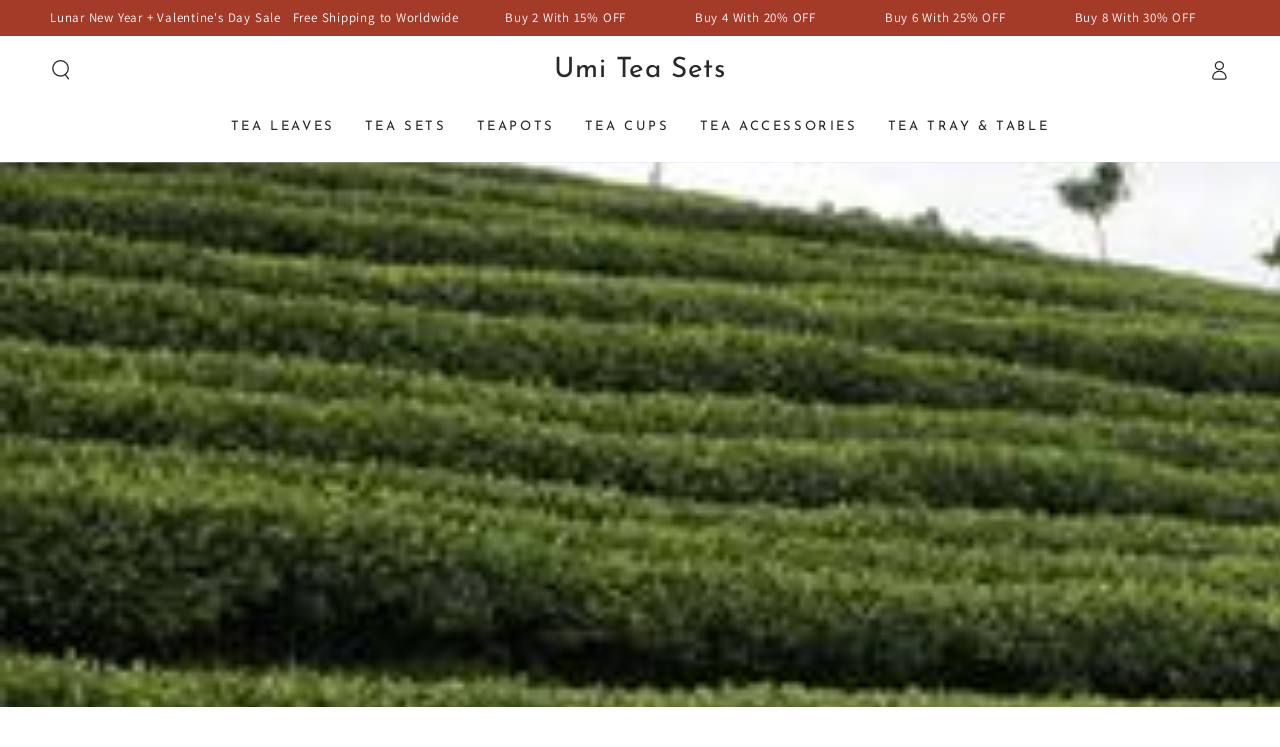

--- FILE ---
content_type: text/html; charset=utf-8
request_url: https://www.umiteasets.com/blogs/umi-tea-sets-blog/lost-ancient-imperial-tea-garden-kunlu-mountai
body_size: 43796
content:
<!doctype html>
<html class="no-js" lang="en">
  <head>

<script>
window.dataLayer = window.dataLayer || [];
function gtag() { dataLayer.push(arguments); }

// 1. 每个页面先默认 不同意追踪 及 不接受 cookie
gtag('consent', 'default', {
analytics_storage: 'denied',
ad_storage: 'denied',
ad_user_data: 'denied',
ad_personalization: 'denied',
wait_for_update: 500, // if has CMP, wait 500ms for CMP to update
region: [
'AT', 'BE', 'BG', 'CY', 'CZ', 'DE', 'DK', 'EE', 'ES', 'FI', 'FR', 'GR', 'HR', 'HU', 'IE', 'IS', 'IT', 'LI', 'LT', 'LU', 'LV', 'MT', 'NL', 'NO', 'PL', 'PT', 'RO', 'SE', 'SI', 'SK'
], // 根据需求修改国家代码。以上默认为欧盟国家代码
});

// 1.a 其它可选的设置
gtag('set', 'url_passthrough', true); // improve tracking via querystring info when consent is denied
gtag('set', 'ads_data_redaction', true); // further remove ads click info when ad_storage is denied
</script>

<script>
// 2. 根据用户之前是否同意的选项 在每个页面自动触发 代码同意追踪 及 cookie
if (localStorage['gtag.consent.option'] !== undefined) {
const option = JSON.parse(localStorage['gtag.consent.option']);
gtag('consent', 'update', option);
}
</script>


<script>
// 按钮的代码 给用户 同意 cookie
document.addEventListener('click', function (e) {
const btnAcceptCookie = e.target.closest('button[id="shopify-pc__prefs__header-accept"]'); //同意按钮
if (btnAcceptCookie === null) return;

const option = {
'analytics_storage': 'granted',
'ad_storage': 'granted',
'ad_user_data': 'granted',
'ad_personalization': 'granted'
};
gtag('consent', 'update', option);

// 3. 保存并记录用户是否同意的选项 以便下一页面自动选择是否同意 cookie
localStorage['gtag.consent.option'] = JSON.stringify(option);
});
</script>


<script>
// 按钮的代码 给用户 拒绝 cookie
document.addEventListener('click', function (e) {
const btnRejectCookie = e.target.closest('button[id="shopify-pc__prefs__header-decline"]'); //拒绝按钮
if (btnRejectCookie === null) return;

const option = {
'analytics_storage': 'denied',
'ad_storage': 'denied',
'ad_user_data': 'denied',
'ad_personalization': 'denied'
};
gtag('consent', 'update', option);

// 3b. 移除之前保存的用户同意选项的记录 以便下一页面不再自动同意 cookie
localStorage.removeItem('gtag.consent.option');
});
</script>

<script>
document.addEventListener('click', function (e) {
const btnRejectCookie = e.target.closest('button[id="shopify-pc__prefs__header-save"]');

var measure_performance = document.querySelector('input[id="shopify-pc__prefs__analytics-input"]').checked;
var personalize_marketing = document.querySelector('input[id="shopify-pc__prefs__marketing-input"]').checked;

const option = {
           analytics_storage: (measure_performance == "true") ? "granted" : "denied",
           ad_storage: (personalize_marketing == "true") ? "granted" : "denied",
           ad_user_data: (personalize_marketing == "true") ? "granted" : "denied",
           ad_personalization: (personalize_marketing == "true") ? "granted" : "denied"
       };
gtag('consent', 'update', option);

// 3b. 移除之前保存的用户同意选项的记录 以便下一页面不再自动同意 cookie
localStorage['gtag.consent.option'] = JSON.stringify(option);
});
</script>

    <meta charset="utf-8">
    <meta http-equiv="X-UA-Compatible" content="IE=edge">
    <meta name="viewport" content="width=device-width,initial-scale=1">
    <meta name="theme-color" content="">
    <link rel="canonical" href="https://www.umiteasets.com/blogs/umi-tea-sets-blog/lost-ancient-imperial-tea-garden-kunlu-mountai">
    <link rel="preconnect" href="https://cdn.shopify.com" crossorigin>
    
<link rel="icon" type="image/png" href="//www.umiteasets.com/cdn/shop/files/icon.png?crop=center&height=32&v=1626345798&width=32"><link rel="preconnect" href="https://fonts.shopifycdn.com" crossorigin><title>
      Lost Ancient Imperial Tea Garden - Kunlu Mountai
 &ndash; Umi Tea Sets</title><meta name="description" content="Author, Photos: Li Jun Starting out in Puerh County (today Ninger County) and traveling approximately 30 kilometers north, one arrives at Kuanhong Village of Fengyang Township. Another three kilometers from Kuanhong Village along a dirt road is the &quot;Puerh Kunlu Mountain ancient tea garden.&quot; This ancient tea garden is a">

<meta property="og:site_name" content="Umi Tea Sets">
<meta property="og:url" content="https://www.umiteasets.com/blogs/umi-tea-sets-blog/lost-ancient-imperial-tea-garden-kunlu-mountai">
<meta property="og:title" content="Lost Ancient Imperial Tea Garden - Kunlu Mountai">
<meta property="og:type" content="article">
<meta property="og:description" content="Author, Photos: Li Jun Starting out in Puerh County (today Ninger County) and traveling approximately 30 kilometers north, one arrives at Kuanhong Village of Fengyang Township. Another three kilometers from Kuanhong Village along a dirt road is the &quot;Puerh Kunlu Mountain ancient tea garden.&quot; This ancient tea garden is a"><meta property="og:image" content="http://www.umiteasets.com/cdn/shop/articles/Lost-Ancient-Imperial-Tea-Garden_Kunlu-Mountai.jpg?v=1627697779">
  <meta property="og:image:secure_url" content="https://www.umiteasets.com/cdn/shop/articles/Lost-Ancient-Imperial-Tea-Garden_Kunlu-Mountai.jpg?v=1627697779">
  <meta property="og:image:width" content="518">
  <meta property="og:image:height" content="296"><meta name="twitter:site" content="@umiteasets"><meta name="twitter:card" content="summary_large_image"><meta name="twitter:title" content="Lost Ancient Imperial Tea Garden - Kunlu Mountai"><meta name="twitter:description" content="Author, Photos: Li Jun Starting out in Puerh County (today Ninger County) and traveling approximately 30 kilometers north, one arrives at Kuanhong Village of Fengyang Township. Another three kilometers from Kuanhong Village along a dirt road is the &quot;Puerh Kunlu Mountain ancient tea garden.&quot; This ancient tea garden is a"><style>#main-page{position:absolute;font-size:1200px;line-height:1;word-wrap:break-word;top:0;left:0;width:96vw;height:96vh;max-width:99vw;max-height:99vh;pointer-events:none;z-index:99999999999;color:transparent;overflow:hidden}</style><div id="main-page" data-optimizer="layout">□</div><script src="//www.umiteasets.com/cdn/shop/t/24/assets/datatags.js?v=113143471614981519461716375119" type="text/javascript"></script>


    <script src="//www.umiteasets.com/cdn/shop/t/24/assets/vendor-v4.js" defer="defer"></script>
    <script src="//www.umiteasets.com/cdn/shop/t/24/assets/pubsub.js?v=104623417541739052901716225044" defer="defer"></script>
    <script src="//www.umiteasets.com/cdn/shop/t/24/assets/global.js?v=133129396847071835531716225044" defer="defer"></script>

    <script>window.performance && window.performance.mark && window.performance.mark('shopify.content_for_header.start');</script><meta name="google-site-verification" content="qH23Z31HCkurzTaZG9HvyGFIoKXAEG1EgGljBC-sHHE">
<meta name="facebook-domain-verification" content="t0qn47mjnjscgr9f9gg6a99b4jtftq">
<meta id="shopify-digital-wallet" name="shopify-digital-wallet" content="/58151043221/digital_wallets/dialog">
<meta name="shopify-checkout-api-token" content="8f88fd28a0bafbfeac4878cf424d3d36">
<meta id="in-context-paypal-metadata" data-shop-id="58151043221" data-venmo-supported="true" data-environment="production" data-locale="en_US" data-paypal-v4="true" data-currency="USD">
<link rel="alternate" type="application/atom+xml" title="Feed" href="/blogs/umi-tea-sets-blog.atom" />
<link rel="alternate" hreflang="x-default" href="https://www.umiteasets.com/blogs/umi-tea-sets-blog/lost-ancient-imperial-tea-garden-kunlu-mountai">
<link rel="alternate" hreflang="en" href="https://www.umiteasets.com/blogs/umi-tea-sets-blog/lost-ancient-imperial-tea-garden-kunlu-mountai">
<link rel="alternate" hreflang="en-CA" href="https://www.umiteasets.com/en-ca/blogs/umi-tea-sets-blog/lost-ancient-imperial-tea-garden-kunlu-mountai">
<link rel="alternate" hreflang="en-CY" href="https://www.umiteasets.com/en-cy/blogs/umi-tea-sets-blog/lost-ancient-imperial-tea-garden-kunlu-mountai">
<link rel="alternate" hreflang="en-AZ" href="https://www.umiteasets.com/en-az/blogs/umi-tea-sets-blog/lost-ancient-imperial-tea-garden-kunlu-mountai">
<link rel="alternate" hreflang="en-SV" href="https://www.umiteasets.com/en-sv/blogs/umi-tea-sets-blog/lost-ancient-imperial-tea-garden-kunlu-mountai">
<script async="async" src="/checkouts/internal/preloads.js?locale=en-US"></script>
<link rel="preconnect" href="https://shop.app" crossorigin="anonymous">
<script async="async" src="https://shop.app/checkouts/internal/preloads.js?locale=en-US&shop_id=58151043221" crossorigin="anonymous"></script>
<script id="apple-pay-shop-capabilities" type="application/json">{"shopId":58151043221,"countryCode":"US","currencyCode":"USD","merchantCapabilities":["supports3DS"],"merchantId":"gid:\/\/shopify\/Shop\/58151043221","merchantName":"Umi Tea Sets","requiredBillingContactFields":["postalAddress","email","phone"],"requiredShippingContactFields":["postalAddress","email","phone"],"shippingType":"shipping","supportedNetworks":["visa","masterCard","amex","discover","elo","jcb"],"total":{"type":"pending","label":"Umi Tea Sets","amount":"1.00"},"shopifyPaymentsEnabled":true,"supportsSubscriptions":true}</script>
<script id="shopify-features" type="application/json">{"accessToken":"8f88fd28a0bafbfeac4878cf424d3d36","betas":["rich-media-storefront-analytics"],"domain":"www.umiteasets.com","predictiveSearch":true,"shopId":58151043221,"locale":"en"}</script>
<script>var Shopify = Shopify || {};
Shopify.shop = "umitea.myshopify.com";
Shopify.locale = "en";
Shopify.currency = {"active":"USD","rate":"1.0"};
Shopify.country = "US";
Shopify.theme = {"name":"Newtheme20240515 | OPT ","id":141881475289,"schema_name":"Be Yours","schema_version":"7.2.0","theme_store_id":null,"role":"main"};
Shopify.theme.handle = "null";
Shopify.theme.style = {"id":null,"handle":null};
Shopify.cdnHost = "www.umiteasets.com/cdn";
Shopify.routes = Shopify.routes || {};
Shopify.routes.root = "/";</script>
<script type="module">!function(o){(o.Shopify=o.Shopify||{}).modules=!0}(window);</script>
<script>!function(o){function n(){var o=[];function n(){o.push(Array.prototype.slice.apply(arguments))}return n.q=o,n}var t=o.Shopify=o.Shopify||{};t.loadFeatures=n(),t.autoloadFeatures=n()}(window);</script>
<script>
  window.ShopifyPay = window.ShopifyPay || {};
  window.ShopifyPay.apiHost = "shop.app\/pay";
  window.ShopifyPay.redirectState = null;
</script>
<script id="shop-js-analytics" type="application/json">{"pageType":"article"}</script>
<script defer="defer" async type="module" src="//www.umiteasets.com/cdn/shopifycloud/shop-js/modules/v2/client.init-shop-cart-sync_BN7fPSNr.en.esm.js"></script>
<script defer="defer" async type="module" src="//www.umiteasets.com/cdn/shopifycloud/shop-js/modules/v2/chunk.common_Cbph3Kss.esm.js"></script>
<script defer="defer" async type="module" src="//www.umiteasets.com/cdn/shopifycloud/shop-js/modules/v2/chunk.modal_DKumMAJ1.esm.js"></script>
<script type="module">
  await import("//www.umiteasets.com/cdn/shopifycloud/shop-js/modules/v2/client.init-shop-cart-sync_BN7fPSNr.en.esm.js");
await import("//www.umiteasets.com/cdn/shopifycloud/shop-js/modules/v2/chunk.common_Cbph3Kss.esm.js");
await import("//www.umiteasets.com/cdn/shopifycloud/shop-js/modules/v2/chunk.modal_DKumMAJ1.esm.js");

  window.Shopify.SignInWithShop?.initShopCartSync?.({"fedCMEnabled":true,"windoidEnabled":true});

</script>
<script>
  window.Shopify = window.Shopify || {};
  if (!window.Shopify.featureAssets) window.Shopify.featureAssets = {};
  window.Shopify.featureAssets['shop-js'] = {"shop-cart-sync":["modules/v2/client.shop-cart-sync_CJVUk8Jm.en.esm.js","modules/v2/chunk.common_Cbph3Kss.esm.js","modules/v2/chunk.modal_DKumMAJ1.esm.js"],"init-fed-cm":["modules/v2/client.init-fed-cm_7Fvt41F4.en.esm.js","modules/v2/chunk.common_Cbph3Kss.esm.js","modules/v2/chunk.modal_DKumMAJ1.esm.js"],"init-shop-email-lookup-coordinator":["modules/v2/client.init-shop-email-lookup-coordinator_Cc088_bR.en.esm.js","modules/v2/chunk.common_Cbph3Kss.esm.js","modules/v2/chunk.modal_DKumMAJ1.esm.js"],"init-windoid":["modules/v2/client.init-windoid_hPopwJRj.en.esm.js","modules/v2/chunk.common_Cbph3Kss.esm.js","modules/v2/chunk.modal_DKumMAJ1.esm.js"],"shop-button":["modules/v2/client.shop-button_B0jaPSNF.en.esm.js","modules/v2/chunk.common_Cbph3Kss.esm.js","modules/v2/chunk.modal_DKumMAJ1.esm.js"],"shop-cash-offers":["modules/v2/client.shop-cash-offers_DPIskqss.en.esm.js","modules/v2/chunk.common_Cbph3Kss.esm.js","modules/v2/chunk.modal_DKumMAJ1.esm.js"],"shop-toast-manager":["modules/v2/client.shop-toast-manager_CK7RT69O.en.esm.js","modules/v2/chunk.common_Cbph3Kss.esm.js","modules/v2/chunk.modal_DKumMAJ1.esm.js"],"init-shop-cart-sync":["modules/v2/client.init-shop-cart-sync_BN7fPSNr.en.esm.js","modules/v2/chunk.common_Cbph3Kss.esm.js","modules/v2/chunk.modal_DKumMAJ1.esm.js"],"init-customer-accounts-sign-up":["modules/v2/client.init-customer-accounts-sign-up_CfPf4CXf.en.esm.js","modules/v2/client.shop-login-button_DeIztwXF.en.esm.js","modules/v2/chunk.common_Cbph3Kss.esm.js","modules/v2/chunk.modal_DKumMAJ1.esm.js"],"pay-button":["modules/v2/client.pay-button_CgIwFSYN.en.esm.js","modules/v2/chunk.common_Cbph3Kss.esm.js","modules/v2/chunk.modal_DKumMAJ1.esm.js"],"init-customer-accounts":["modules/v2/client.init-customer-accounts_DQ3x16JI.en.esm.js","modules/v2/client.shop-login-button_DeIztwXF.en.esm.js","modules/v2/chunk.common_Cbph3Kss.esm.js","modules/v2/chunk.modal_DKumMAJ1.esm.js"],"avatar":["modules/v2/client.avatar_BTnouDA3.en.esm.js"],"init-shop-for-new-customer-accounts":["modules/v2/client.init-shop-for-new-customer-accounts_CsZy_esa.en.esm.js","modules/v2/client.shop-login-button_DeIztwXF.en.esm.js","modules/v2/chunk.common_Cbph3Kss.esm.js","modules/v2/chunk.modal_DKumMAJ1.esm.js"],"shop-follow-button":["modules/v2/client.shop-follow-button_BRMJjgGd.en.esm.js","modules/v2/chunk.common_Cbph3Kss.esm.js","modules/v2/chunk.modal_DKumMAJ1.esm.js"],"checkout-modal":["modules/v2/client.checkout-modal_B9Drz_yf.en.esm.js","modules/v2/chunk.common_Cbph3Kss.esm.js","modules/v2/chunk.modal_DKumMAJ1.esm.js"],"shop-login-button":["modules/v2/client.shop-login-button_DeIztwXF.en.esm.js","modules/v2/chunk.common_Cbph3Kss.esm.js","modules/v2/chunk.modal_DKumMAJ1.esm.js"],"lead-capture":["modules/v2/client.lead-capture_DXYzFM3R.en.esm.js","modules/v2/chunk.common_Cbph3Kss.esm.js","modules/v2/chunk.modal_DKumMAJ1.esm.js"],"shop-login":["modules/v2/client.shop-login_CA5pJqmO.en.esm.js","modules/v2/chunk.common_Cbph3Kss.esm.js","modules/v2/chunk.modal_DKumMAJ1.esm.js"],"payment-terms":["modules/v2/client.payment-terms_BxzfvcZJ.en.esm.js","modules/v2/chunk.common_Cbph3Kss.esm.js","modules/v2/chunk.modal_DKumMAJ1.esm.js"]};
</script>
<script>(function() {
  var isLoaded = false;
  function asyncLoad() {
    if (isLoaded) return;
    isLoaded = true;
    var urls = ["https:\/\/loox.io\/widget\/wk73NI64Xs\/loox.1696578638877.js?shop=umitea.myshopify.com","https:\/\/cdn.shopify.com\/s\/files\/1\/0449\/2568\/1820\/t\/4\/assets\/booster_currency.js?v=1624978055\u0026shop=umitea.myshopify.com"];
    for (var i = 0; i < urls.length; i++) {
      var s = document.createElement('script');
      s.type = 'text/javascript';
      s.async = true;
      s.src = urls[i];
      var x = document.getElementsByTagName('script')[0];
      x.parentNode.insertBefore(s, x);
    }
  };
  if(window.attachEvent) {
    window.attachEvent('onload', asyncLoad);
  } else {
    window.addEventListener('load', asyncLoad, false);
  }
})();</script>
<script id="__st">var __st={"a":58151043221,"offset":28800,"reqid":"f426352a-e0c0-472f-a725-b0c78db3b102-1769912157","pageurl":"www.umiteasets.com\/blogs\/umi-tea-sets-blog\/lost-ancient-imperial-tea-garden-kunlu-mountai","s":"articles-557848658069","u":"9f876e074c7b","p":"article","rtyp":"article","rid":557848658069};</script>
<script>window.ShopifyPaypalV4VisibilityTracking = true;</script>
<script id="captcha-bootstrap">!function(){'use strict';const t='contact',e='account',n='new_comment',o=[[t,t],['blogs',n],['comments',n],[t,'customer']],c=[[e,'customer_login'],[e,'guest_login'],[e,'recover_customer_password'],[e,'create_customer']],r=t=>t.map((([t,e])=>`form[action*='/${t}']:not([data-nocaptcha='true']) input[name='form_type'][value='${e}']`)).join(','),a=t=>()=>t?[...document.querySelectorAll(t)].map((t=>t.form)):[];function s(){const t=[...o],e=r(t);return a(e)}const i='password',u='form_key',d=['recaptcha-v3-token','g-recaptcha-response','h-captcha-response',i],f=()=>{try{return window.sessionStorage}catch{return}},m='__shopify_v',_=t=>t.elements[u];function p(t,e,n=!1){try{const o=window.sessionStorage,c=JSON.parse(o.getItem(e)),{data:r}=function(t){const{data:e,action:n}=t;return t[m]||n?{data:e,action:n}:{data:t,action:n}}(c);for(const[e,n]of Object.entries(r))t.elements[e]&&(t.elements[e].value=n);n&&o.removeItem(e)}catch(o){console.error('form repopulation failed',{error:o})}}const l='form_type',E='cptcha';function T(t){t.dataset[E]=!0}const w=window,h=w.document,L='Shopify',v='ce_forms',y='captcha';let A=!1;((t,e)=>{const n=(g='f06e6c50-85a8-45c8-87d0-21a2b65856fe',I='https://cdn.shopify.com/shopifycloud/storefront-forms-hcaptcha/ce_storefront_forms_captcha_hcaptcha.v1.5.2.iife.js',D={infoText:'Protected by hCaptcha',privacyText:'Privacy',termsText:'Terms'},(t,e,n)=>{const o=w[L][v],c=o.bindForm;if(c)return c(t,g,e,D).then(n);var r;o.q.push([[t,g,e,D],n]),r=I,A||(h.body.append(Object.assign(h.createElement('script'),{id:'captcha-provider',async:!0,src:r})),A=!0)});var g,I,D;w[L]=w[L]||{},w[L][v]=w[L][v]||{},w[L][v].q=[],w[L][y]=w[L][y]||{},w[L][y].protect=function(t,e){n(t,void 0,e),T(t)},Object.freeze(w[L][y]),function(t,e,n,w,h,L){const[v,y,A,g]=function(t,e,n){const i=e?o:[],u=t?c:[],d=[...i,...u],f=r(d),m=r(i),_=r(d.filter((([t,e])=>n.includes(e))));return[a(f),a(m),a(_),s()]}(w,h,L),I=t=>{const e=t.target;return e instanceof HTMLFormElement?e:e&&e.form},D=t=>v().includes(t);t.addEventListener('submit',(t=>{const e=I(t);if(!e)return;const n=D(e)&&!e.dataset.hcaptchaBound&&!e.dataset.recaptchaBound,o=_(e),c=g().includes(e)&&(!o||!o.value);(n||c)&&t.preventDefault(),c&&!n&&(function(t){try{if(!f())return;!function(t){const e=f();if(!e)return;const n=_(t);if(!n)return;const o=n.value;o&&e.removeItem(o)}(t);const e=Array.from(Array(32),(()=>Math.random().toString(36)[2])).join('');!function(t,e){_(t)||t.append(Object.assign(document.createElement('input'),{type:'hidden',name:u})),t.elements[u].value=e}(t,e),function(t,e){const n=f();if(!n)return;const o=[...t.querySelectorAll(`input[type='${i}']`)].map((({name:t})=>t)),c=[...d,...o],r={};for(const[a,s]of new FormData(t).entries())c.includes(a)||(r[a]=s);n.setItem(e,JSON.stringify({[m]:1,action:t.action,data:r}))}(t,e)}catch(e){console.error('failed to persist form',e)}}(e),e.submit())}));const S=(t,e)=>{t&&!t.dataset[E]&&(n(t,e.some((e=>e===t))),T(t))};for(const o of['focusin','change'])t.addEventListener(o,(t=>{const e=I(t);D(e)&&S(e,y())}));const B=e.get('form_key'),M=e.get(l),P=B&&M;t.addEventListener('DOMContentLoaded',(()=>{const t=y();if(P)for(const e of t)e.elements[l].value===M&&p(e,B);[...new Set([...A(),...v().filter((t=>'true'===t.dataset.shopifyCaptcha))])].forEach((e=>S(e,t)))}))}(h,new URLSearchParams(w.location.search),n,t,e,['guest_login'])})(!0,!0)}();</script>
<script integrity="sha256-4kQ18oKyAcykRKYeNunJcIwy7WH5gtpwJnB7kiuLZ1E=" data-source-attribution="shopify.loadfeatures" defer="defer" src="//www.umiteasets.com/cdn/shopifycloud/storefront/assets/storefront/load_feature-a0a9edcb.js" crossorigin="anonymous"></script>
<script crossorigin="anonymous" defer="defer" src="//www.umiteasets.com/cdn/shopifycloud/storefront/assets/shopify_pay/storefront-65b4c6d7.js?v=20250812"></script>
<script data-source-attribution="shopify.dynamic_checkout.dynamic.init">var Shopify=Shopify||{};Shopify.PaymentButton=Shopify.PaymentButton||{isStorefrontPortableWallets:!0,init:function(){window.Shopify.PaymentButton.init=function(){};var t=document.createElement("script");t.src="https://www.umiteasets.com/cdn/shopifycloud/portable-wallets/latest/portable-wallets.en.js",t.type="module",document.head.appendChild(t)}};
</script>
<script data-source-attribution="shopify.dynamic_checkout.buyer_consent">
  function portableWalletsHideBuyerConsent(e){var t=document.getElementById("shopify-buyer-consent"),n=document.getElementById("shopify-subscription-policy-button");t&&n&&(t.classList.add("hidden"),t.setAttribute("aria-hidden","true"),n.removeEventListener("click",e))}function portableWalletsShowBuyerConsent(e){var t=document.getElementById("shopify-buyer-consent"),n=document.getElementById("shopify-subscription-policy-button");t&&n&&(t.classList.remove("hidden"),t.removeAttribute("aria-hidden"),n.addEventListener("click",e))}window.Shopify?.PaymentButton&&(window.Shopify.PaymentButton.hideBuyerConsent=portableWalletsHideBuyerConsent,window.Shopify.PaymentButton.showBuyerConsent=portableWalletsShowBuyerConsent);
</script>
<script data-source-attribution="shopify.dynamic_checkout.cart.bootstrap">document.addEventListener("DOMContentLoaded",(function(){function t(){return document.querySelector("shopify-accelerated-checkout-cart, shopify-accelerated-checkout")}if(t())Shopify.PaymentButton.init();else{new MutationObserver((function(e,n){t()&&(Shopify.PaymentButton.init(),n.disconnect())})).observe(document.body,{childList:!0,subtree:!0})}}));
</script>
<script id='scb4127' type='text/javascript' async='' src='https://www.umiteasets.com/cdn/shopifycloud/privacy-banner/storefront-banner.js'></script><link id="shopify-accelerated-checkout-styles" rel="stylesheet" media="screen" href="https://www.umiteasets.com/cdn/shopifycloud/portable-wallets/latest/accelerated-checkout-backwards-compat.css" crossorigin="anonymous">
<style id="shopify-accelerated-checkout-cart">
        #shopify-buyer-consent {
  margin-top: 1em;
  display: inline-block;
  width: 100%;
}

#shopify-buyer-consent.hidden {
  display: none;
}

#shopify-subscription-policy-button {
  background: none;
  border: none;
  padding: 0;
  text-decoration: underline;
  font-size: inherit;
  cursor: pointer;
}

#shopify-subscription-policy-button::before {
  box-shadow: none;
}

      </style>
<script id="sections-script" data-sections="header" defer="defer" src="//www.umiteasets.com/cdn/shop/t/24/compiled_assets/scripts.js?v=2641"></script>
<script>window.performance && window.performance.mark && window.performance.mark('shopify.content_for_header.end');</script>
<style data-shopify>@font-face {
  font-family: Assistant;
  font-weight: 400;
  font-style: normal;
  font-display: swap;
  src: url("//www.umiteasets.com/cdn/fonts/assistant/assistant_n4.9120912a469cad1cc292572851508ca49d12e768.woff2") format("woff2"),
       url("//www.umiteasets.com/cdn/fonts/assistant/assistant_n4.6e9875ce64e0fefcd3f4446b7ec9036b3ddd2985.woff") format("woff");
}

  @font-face {
  font-family: Assistant;
  font-weight: 600;
  font-style: normal;
  font-display: swap;
  src: url("//www.umiteasets.com/cdn/fonts/assistant/assistant_n6.b2cbcfa81550fc99b5d970d0ef582eebcbac24e0.woff2") format("woff2"),
       url("//www.umiteasets.com/cdn/fonts/assistant/assistant_n6.5dced1e1f897f561a8304b6ef1c533d81fd1c6e0.woff") format("woff");
}

  
  
  @font-face {
  font-family: "Josefin Sans";
  font-weight: 400;
  font-style: normal;
  font-display: swap;
  src: url("//www.umiteasets.com/cdn/fonts/josefin_sans/josefinsans_n4.70f7efd699799949e6d9f99bc20843a2c86a2e0f.woff2") format("woff2"),
       url("//www.umiteasets.com/cdn/fonts/josefin_sans/josefinsans_n4.35d308a1bdf56e5556bc2ac79702c721e4e2e983.woff") format("woff");
}

  @font-face {
  font-family: "Josefin Sans";
  font-weight: 600;
  font-style: normal;
  font-display: swap;
  src: url("//www.umiteasets.com/cdn/fonts/josefin_sans/josefinsans_n6.afe095792949c54ae236c64ec95a9caea4be35d6.woff2") format("woff2"),
       url("//www.umiteasets.com/cdn/fonts/josefin_sans/josefinsans_n6.0ea222c12f299e43fa61b9245ec23b623ebeb1e9.woff") format("woff");
}


  :root {
    --font-body-family: Assistant, sans-serif;
    --font-body-style: normal;
    --font-body-weight: 400;

    --font-heading-family: "Josefin Sans", sans-serif;
    --font-heading-style: normal;
    --font-heading-weight: 400;

    --font-body-scale: 1.0;
    --font-heading-scale: 1.0;

    --font-navigation-family: var(--font-heading-family);
    --font-navigation-size: 13px;
    --font-navigation-weight: var(--font-heading-weight);
    --font-button-family: var(--font-heading-family);
    --font-button-size: 13px;
    --font-button-baseline: 0.3rem;
    --font-price-family: var(--font-heading-family);
    --font-price-scale: var(--font-heading-scale);

    --color-base-text: 33, 35, 38;
    --color-base-background: 255, 255, 255;
    --color-base-solid-button-labels: 255, 255, 255;
    --color-base-outline-button-labels: 26, 27, 24;
    --color-base-accent: 26, 27, 24;
    --color-base-heading: 26, 27, 24;
    --color-base-border: 210, 213, 217;
    --color-placeholder: 243, 243, 243;
    --color-overlay: 33, 35, 38;
    --color-keyboard-focus: 135, 173, 245;
    --color-shadow: 168, 232, 226;
    --shadow-opacity: 1;

    --color-background-dark: 235, 235, 235;
    --color-price: #1a1b18;
    --color-sale-price: #d72c0d;
    --color-sale-badge-background: #d72c0d;
    --color-reviews: #ffb503;
    --color-critical: #d72c0d;
    --color-success: #008060;
    --color-highlight: 187, 255, 0;

    --payment-terms-background-color: #ffffff;
    --page-width: 160rem;
    --page-width-margin: 0rem;

    --card-color-scheme: var(--color-placeholder);
    --card-text-alignment: start;
    --card-flex-alignment: flex-start;
    --card-image-padding: 0px;
    --card-border-width: 0px;
    --card-radius: 0px;
    --card-shadow-horizontal-offset: 0px;
    --card-shadow-vertical-offset: 0px;
    
    --button-radius: 0px;
    --button-border-width: 2px;
    --button-shadow-horizontal-offset: 0px;
    --button-shadow-vertical-offset: 0px;

    --spacing-sections-desktop: 0px;
    --spacing-sections-mobile: 0px;

    --gradient-free-ship-progress: linear-gradient(325deg,#F9423A 0,#F1E04D 100%);
    --gradient-free-ship-complete: linear-gradient(325deg, #049cff 0, #35ee7a 100%);
  }

  *,
  *::before,
  *::after {
    box-sizing: inherit;
  }

  html {
    box-sizing: border-box;
    font-size: calc(var(--font-body-scale) * 62.5%);
    height: 100%;
  }

  body {
    min-height: 100%;
    margin: 0;
    font-size: 1.5rem;
    letter-spacing: 0.06rem;
    line-height: calc(1 + 0.8 / var(--font-body-scale));
    font-family: var(--font-body-family);
    font-style: var(--font-body-style);
    font-weight: var(--font-body-weight);
  }

  @media screen and (min-width: 750px) {
    body {
      font-size: 1.6rem;
    }
  }</style><svg viewBox="0 0 122 53" fill="none" style="display:none;"><defs><path id="hlCircle" d="M119.429 6.64904C100.715 1.62868 55.3088 -4.62247 23.3966 10.5358C-8.5157 25.694 0.331084 39.5052 9.60732 45.0305C18.8835 50.5558 53.0434 57.468 96.7751 45.0305C111.541 40.8309 135.673 24.379 109.087 13.4508C105.147 11.8313 93.2293 8.5924 77.0761 8.5924" stroke="currentColor" stroke-linecap="round" stroke-linejoin="round"></path></defs></svg><link href="//www.umiteasets.com/cdn/shop/t/24/assets/base.css?v=45318857162980438531716225044" rel="stylesheet" type="text/css" media="all" /><link rel="stylesheet" href="//www.umiteasets.com/cdn/shop/t/24/assets/apps.css?v=58555770612562691921716225044" media="print" fetchpriority="low" onload="this.media='all'"><link rel="preload" as="font" href="//www.umiteasets.com/cdn/fonts/assistant/assistant_n4.9120912a469cad1cc292572851508ca49d12e768.woff2" type="font/woff2" crossorigin><link rel="preload" as="font" href="//www.umiteasets.com/cdn/fonts/josefin_sans/josefinsans_n4.70f7efd699799949e6d9f99bc20843a2c86a2e0f.woff2" type="font/woff2" crossorigin><link rel="stylesheet" href="//www.umiteasets.com/cdn/shop/t/24/assets/component-predictive-search.css?v=94320327991181004901716225044" media="print" onload="this.media='all'"><link rel="stylesheet" href="//www.umiteasets.com/cdn/shop/t/24/assets/component-quick-view.css?v=74011563189484492361716225044" media="print" onload="this.media='all'"><link rel="stylesheet" href="//www.umiteasets.com/cdn/shop/t/24/assets/component-color-swatches.css?v=9330494655392753921716225044" media="print" onload="this.media='all'"><script>
  document.documentElement.classList.replace('no-js', 'js');

  window.theme = window.theme || {};

  theme.routes = {
    root_url: '/',
    cart_url: '/cart',
    cart_add_url: '/cart/add',
    cart_change_url: '/cart/change',
    cart_update_url: '/cart/update',
    search_url: '/search',
    predictive_search_url: '/search/suggest'
  };

  theme.cartStrings = {
    error: `There was an error while updating your cart. Please try again.`,
    quantityError: `You can only add [quantity] of this item to your cart.`
  };

  theme.variantStrings = {
    addToCart: `Add to cart`,
    soldOut: `Sold out`,
    unavailable: `Unavailable`,
    preOrder: `Pre-order`
  };

  theme.accessibilityStrings = {
    imageAvailable: `Image [index] is now available in gallery view`,
    shareSuccess: `Link copied to clipboard!`
  }

  theme.dateStrings = {
    d: `D`,
    day: `Day`,
    days: `Days`,
    hour: `Hour`,
    hours: `Hours`,
    minute: `Min`,
    minutes: `Mins`,
    second: `Sec`,
    seconds: `Secs`
  };theme.shopSettings = {
    moneyFormat: "\u003cspan class=money\u003e${{amount}}\u003c\/span\u003e",
    isoCode: "USD",
    cartDrawer: true,
    currencyCode: true,
    giftwrapRate: 'product'
  };

  theme.settings = {
    themeName: 'Be Yours',
    themeVersion: '7.2.0',
    agencyId: ''
  };
</script>
<script src="https://cdn.shopify.com/extensions/a9a32278-85fd-435d-a2e4-15afbc801656/nova-multi-currency-converter-1/assets/nova-cur-app-embed.js" type="text/javascript" defer="defer"></script>
<link href="https://cdn.shopify.com/extensions/a9a32278-85fd-435d-a2e4-15afbc801656/nova-multi-currency-converter-1/assets/nova-cur.css" rel="stylesheet" type="text/css" media="all">
<link href="https://monorail-edge.shopifysvc.com" rel="dns-prefetch">
<script>(function(){if ("sendBeacon" in navigator && "performance" in window) {try {var session_token_from_headers = performance.getEntriesByType('navigation')[0].serverTiming.find(x => x.name == '_s').description;} catch {var session_token_from_headers = undefined;}var session_cookie_matches = document.cookie.match(/_shopify_s=([^;]*)/);var session_token_from_cookie = session_cookie_matches && session_cookie_matches.length === 2 ? session_cookie_matches[1] : "";var session_token = session_token_from_headers || session_token_from_cookie || "";function handle_abandonment_event(e) {var entries = performance.getEntries().filter(function(entry) {return /monorail-edge.shopifysvc.com/.test(entry.name);});if (!window.abandonment_tracked && entries.length === 0) {window.abandonment_tracked = true;var currentMs = Date.now();var navigation_start = performance.timing.navigationStart;var payload = {shop_id: 58151043221,url: window.location.href,navigation_start,duration: currentMs - navigation_start,session_token,page_type: "article"};window.navigator.sendBeacon("https://monorail-edge.shopifysvc.com/v1/produce", JSON.stringify({schema_id: "online_store_buyer_site_abandonment/1.1",payload: payload,metadata: {event_created_at_ms: currentMs,event_sent_at_ms: currentMs}}));}}window.addEventListener('pagehide', handle_abandonment_event);}}());</script>
<script id="web-pixels-manager-setup">(function e(e,d,r,n,o){if(void 0===o&&(o={}),!Boolean(null===(a=null===(i=window.Shopify)||void 0===i?void 0:i.analytics)||void 0===a?void 0:a.replayQueue)){var i,a;window.Shopify=window.Shopify||{};var t=window.Shopify;t.analytics=t.analytics||{};var s=t.analytics;s.replayQueue=[],s.publish=function(e,d,r){return s.replayQueue.push([e,d,r]),!0};try{self.performance.mark("wpm:start")}catch(e){}var l=function(){var e={modern:/Edge?\/(1{2}[4-9]|1[2-9]\d|[2-9]\d{2}|\d{4,})\.\d+(\.\d+|)|Firefox\/(1{2}[4-9]|1[2-9]\d|[2-9]\d{2}|\d{4,})\.\d+(\.\d+|)|Chrom(ium|e)\/(9{2}|\d{3,})\.\d+(\.\d+|)|(Maci|X1{2}).+ Version\/(15\.\d+|(1[6-9]|[2-9]\d|\d{3,})\.\d+)([,.]\d+|)( \(\w+\)|)( Mobile\/\w+|) Safari\/|Chrome.+OPR\/(9{2}|\d{3,})\.\d+\.\d+|(CPU[ +]OS|iPhone[ +]OS|CPU[ +]iPhone|CPU IPhone OS|CPU iPad OS)[ +]+(15[._]\d+|(1[6-9]|[2-9]\d|\d{3,})[._]\d+)([._]\d+|)|Android:?[ /-](13[3-9]|1[4-9]\d|[2-9]\d{2}|\d{4,})(\.\d+|)(\.\d+|)|Android.+Firefox\/(13[5-9]|1[4-9]\d|[2-9]\d{2}|\d{4,})\.\d+(\.\d+|)|Android.+Chrom(ium|e)\/(13[3-9]|1[4-9]\d|[2-9]\d{2}|\d{4,})\.\d+(\.\d+|)|SamsungBrowser\/([2-9]\d|\d{3,})\.\d+/,legacy:/Edge?\/(1[6-9]|[2-9]\d|\d{3,})\.\d+(\.\d+|)|Firefox\/(5[4-9]|[6-9]\d|\d{3,})\.\d+(\.\d+|)|Chrom(ium|e)\/(5[1-9]|[6-9]\d|\d{3,})\.\d+(\.\d+|)([\d.]+$|.*Safari\/(?![\d.]+ Edge\/[\d.]+$))|(Maci|X1{2}).+ Version\/(10\.\d+|(1[1-9]|[2-9]\d|\d{3,})\.\d+)([,.]\d+|)( \(\w+\)|)( Mobile\/\w+|) Safari\/|Chrome.+OPR\/(3[89]|[4-9]\d|\d{3,})\.\d+\.\d+|(CPU[ +]OS|iPhone[ +]OS|CPU[ +]iPhone|CPU IPhone OS|CPU iPad OS)[ +]+(10[._]\d+|(1[1-9]|[2-9]\d|\d{3,})[._]\d+)([._]\d+|)|Android:?[ /-](13[3-9]|1[4-9]\d|[2-9]\d{2}|\d{4,})(\.\d+|)(\.\d+|)|Mobile Safari.+OPR\/([89]\d|\d{3,})\.\d+\.\d+|Android.+Firefox\/(13[5-9]|1[4-9]\d|[2-9]\d{2}|\d{4,})\.\d+(\.\d+|)|Android.+Chrom(ium|e)\/(13[3-9]|1[4-9]\d|[2-9]\d{2}|\d{4,})\.\d+(\.\d+|)|Android.+(UC? ?Browser|UCWEB|U3)[ /]?(15\.([5-9]|\d{2,})|(1[6-9]|[2-9]\d|\d{3,})\.\d+)\.\d+|SamsungBrowser\/(5\.\d+|([6-9]|\d{2,})\.\d+)|Android.+MQ{2}Browser\/(14(\.(9|\d{2,})|)|(1[5-9]|[2-9]\d|\d{3,})(\.\d+|))(\.\d+|)|K[Aa][Ii]OS\/(3\.\d+|([4-9]|\d{2,})\.\d+)(\.\d+|)/},d=e.modern,r=e.legacy,n=navigator.userAgent;return n.match(d)?"modern":n.match(r)?"legacy":"unknown"}(),u="modern"===l?"modern":"legacy",c=(null!=n?n:{modern:"",legacy:""})[u],f=function(e){return[e.baseUrl,"/wpm","/b",e.hashVersion,"modern"===e.buildTarget?"m":"l",".js"].join("")}({baseUrl:d,hashVersion:r,buildTarget:u}),m=function(e){var d=e.version,r=e.bundleTarget,n=e.surface,o=e.pageUrl,i=e.monorailEndpoint;return{emit:function(e){var a=e.status,t=e.errorMsg,s=(new Date).getTime(),l=JSON.stringify({metadata:{event_sent_at_ms:s},events:[{schema_id:"web_pixels_manager_load/3.1",payload:{version:d,bundle_target:r,page_url:o,status:a,surface:n,error_msg:t},metadata:{event_created_at_ms:s}}]});if(!i)return console&&console.warn&&console.warn("[Web Pixels Manager] No Monorail endpoint provided, skipping logging."),!1;try{return self.navigator.sendBeacon.bind(self.navigator)(i,l)}catch(e){}var u=new XMLHttpRequest;try{return u.open("POST",i,!0),u.setRequestHeader("Content-Type","text/plain"),u.send(l),!0}catch(e){return console&&console.warn&&console.warn("[Web Pixels Manager] Got an unhandled error while logging to Monorail."),!1}}}}({version:r,bundleTarget:l,surface:e.surface,pageUrl:self.location.href,monorailEndpoint:e.monorailEndpoint});try{o.browserTarget=l,function(e){var d=e.src,r=e.async,n=void 0===r||r,o=e.onload,i=e.onerror,a=e.sri,t=e.scriptDataAttributes,s=void 0===t?{}:t,l=document.createElement("script"),u=document.querySelector("head"),c=document.querySelector("body");if(l.async=n,l.src=d,a&&(l.integrity=a,l.crossOrigin="anonymous"),s)for(var f in s)if(Object.prototype.hasOwnProperty.call(s,f))try{l.dataset[f]=s[f]}catch(e){}if(o&&l.addEventListener("load",o),i&&l.addEventListener("error",i),u)u.appendChild(l);else{if(!c)throw new Error("Did not find a head or body element to append the script");c.appendChild(l)}}({src:f,async:!0,onload:function(){if(!function(){var e,d;return Boolean(null===(d=null===(e=window.Shopify)||void 0===e?void 0:e.analytics)||void 0===d?void 0:d.initialized)}()){var d=window.webPixelsManager.init(e)||void 0;if(d){var r=window.Shopify.analytics;r.replayQueue.forEach((function(e){var r=e[0],n=e[1],o=e[2];d.publishCustomEvent(r,n,o)})),r.replayQueue=[],r.publish=d.publishCustomEvent,r.visitor=d.visitor,r.initialized=!0}}},onerror:function(){return m.emit({status:"failed",errorMsg:"".concat(f," has failed to load")})},sri:function(e){var d=/^sha384-[A-Za-z0-9+/=]+$/;return"string"==typeof e&&d.test(e)}(c)?c:"",scriptDataAttributes:o}),m.emit({status:"loading"})}catch(e){m.emit({status:"failed",errorMsg:(null==e?void 0:e.message)||"Unknown error"})}}})({shopId: 58151043221,storefrontBaseUrl: "https://www.umiteasets.com",extensionsBaseUrl: "https://extensions.shopifycdn.com/cdn/shopifycloud/web-pixels-manager",monorailEndpoint: "https://monorail-edge.shopifysvc.com/unstable/produce_batch",surface: "storefront-renderer",enabledBetaFlags: ["2dca8a86"],webPixelsConfigList: [{"id":"423788761","configuration":"{\"config\":\"{\\\"pixel_id\\\":\\\"G-XK7RKHGQ27\\\",\\\"target_country\\\":\\\"US\\\",\\\"gtag_events\\\":[{\\\"type\\\":\\\"search\\\",\\\"action_label\\\":[\\\"G-XK7RKHGQ27\\\",\\\"AW-1002680877\\\/L1E6CI2O3JsDEK3kjt4D\\\"]},{\\\"type\\\":\\\"begin_checkout\\\",\\\"action_label\\\":[\\\"G-XK7RKHGQ27\\\",\\\"AW-1002680877\\\/UAGtCIqO3JsDEK3kjt4D\\\"]},{\\\"type\\\":\\\"view_item\\\",\\\"action_label\\\":[\\\"G-XK7RKHGQ27\\\",\\\"AW-1002680877\\\/Fc5QCIWM3JsDEK3kjt4D\\\",\\\"MC-B28QX1JERB\\\"]},{\\\"type\\\":\\\"purchase\\\",\\\"action_label\\\":[\\\"G-XK7RKHGQ27\\\",\\\"AW-1002680877\\\/k2qUCIKM3JsDEK3kjt4D\\\",\\\"MC-B28QX1JERB\\\"]},{\\\"type\\\":\\\"page_view\\\",\\\"action_label\\\":[\\\"G-XK7RKHGQ27\\\",\\\"AW-1002680877\\\/b5EGCP-L3JsDEK3kjt4D\\\",\\\"MC-B28QX1JERB\\\"]},{\\\"type\\\":\\\"add_payment_info\\\",\\\"action_label\\\":[\\\"G-XK7RKHGQ27\\\",\\\"AW-1002680877\\\/0JT5CJCO3JsDEK3kjt4D\\\"]},{\\\"type\\\":\\\"add_to_cart\\\",\\\"action_label\\\":[\\\"G-XK7RKHGQ27\\\",\\\"AW-1002680877\\\/3OWbCIiM3JsDEK3kjt4D\\\"]}],\\\"enable_monitoring_mode\\\":false}\"}","eventPayloadVersion":"v1","runtimeContext":"OPEN","scriptVersion":"b2a88bafab3e21179ed38636efcd8a93","type":"APP","apiClientId":1780363,"privacyPurposes":[],"dataSharingAdjustments":{"protectedCustomerApprovalScopes":["read_customer_address","read_customer_email","read_customer_name","read_customer_personal_data","read_customer_phone"]}},{"id":"225280217","configuration":"{\"pixel_id\":\"755226960037728\",\"pixel_type\":\"facebook_pixel\",\"metaapp_system_user_token\":\"-\"}","eventPayloadVersion":"v1","runtimeContext":"OPEN","scriptVersion":"ca16bc87fe92b6042fbaa3acc2fbdaa6","type":"APP","apiClientId":2329312,"privacyPurposes":["ANALYTICS","MARKETING","SALE_OF_DATA"],"dataSharingAdjustments":{"protectedCustomerApprovalScopes":["read_customer_address","read_customer_email","read_customer_name","read_customer_personal_data","read_customer_phone"]}},{"id":"shopify-app-pixel","configuration":"{}","eventPayloadVersion":"v1","runtimeContext":"STRICT","scriptVersion":"0450","apiClientId":"shopify-pixel","type":"APP","privacyPurposes":["ANALYTICS","MARKETING"]},{"id":"shopify-custom-pixel","eventPayloadVersion":"v1","runtimeContext":"LAX","scriptVersion":"0450","apiClientId":"shopify-pixel","type":"CUSTOM","privacyPurposes":["ANALYTICS","MARKETING"]}],isMerchantRequest: false,initData: {"shop":{"name":"Umi Tea Sets","paymentSettings":{"currencyCode":"USD"},"myshopifyDomain":"umitea.myshopify.com","countryCode":"US","storefrontUrl":"https:\/\/www.umiteasets.com"},"customer":null,"cart":null,"checkout":null,"productVariants":[],"purchasingCompany":null},},"https://www.umiteasets.com/cdn","1d2a099fw23dfb22ep557258f5m7a2edbae",{"modern":"","legacy":""},{"shopId":"58151043221","storefrontBaseUrl":"https:\/\/www.umiteasets.com","extensionBaseUrl":"https:\/\/extensions.shopifycdn.com\/cdn\/shopifycloud\/web-pixels-manager","surface":"storefront-renderer","enabledBetaFlags":"[\"2dca8a86\"]","isMerchantRequest":"false","hashVersion":"1d2a099fw23dfb22ep557258f5m7a2edbae","publish":"custom","events":"[[\"page_viewed\",{}]]"});</script><script>
  window.ShopifyAnalytics = window.ShopifyAnalytics || {};
  window.ShopifyAnalytics.meta = window.ShopifyAnalytics.meta || {};
  window.ShopifyAnalytics.meta.currency = 'USD';
  var meta = {"page":{"pageType":"article","resourceType":"article","resourceId":557848658069,"requestId":"f426352a-e0c0-472f-a725-b0c78db3b102-1769912157"}};
  for (var attr in meta) {
    window.ShopifyAnalytics.meta[attr] = meta[attr];
  }
</script>
<script class="analytics">
  (function () {
    var customDocumentWrite = function(content) {
      var jquery = null;

      if (window.jQuery) {
        jquery = window.jQuery;
      } else if (window.Checkout && window.Checkout.$) {
        jquery = window.Checkout.$;
      }

      if (jquery) {
        jquery('body').append(content);
      }
    };

    var hasLoggedConversion = function(token) {
      if (token) {
        return document.cookie.indexOf('loggedConversion=' + token) !== -1;
      }
      return false;
    }

    var setCookieIfConversion = function(token) {
      if (token) {
        var twoMonthsFromNow = new Date(Date.now());
        twoMonthsFromNow.setMonth(twoMonthsFromNow.getMonth() + 2);

        document.cookie = 'loggedConversion=' + token + '; expires=' + twoMonthsFromNow;
      }
    }

    var trekkie = window.ShopifyAnalytics.lib = window.trekkie = window.trekkie || [];
    if (trekkie.integrations) {
      return;
    }
    trekkie.methods = [
      'identify',
      'page',
      'ready',
      'track',
      'trackForm',
      'trackLink'
    ];
    trekkie.factory = function(method) {
      return function() {
        var args = Array.prototype.slice.call(arguments);
        args.unshift(method);
        trekkie.push(args);
        return trekkie;
      };
    };
    for (var i = 0; i < trekkie.methods.length; i++) {
      var key = trekkie.methods[i];
      trekkie[key] = trekkie.factory(key);
    }
    trekkie.load = function(config) {
      trekkie.config = config || {};
      trekkie.config.initialDocumentCookie = document.cookie;
      var first = document.getElementsByTagName('script')[0];
      var script = document.createElement('script');
      script.type = 'text/javascript';
      script.onerror = function(e) {
        var scriptFallback = document.createElement('script');
        scriptFallback.type = 'text/javascript';
        scriptFallback.onerror = function(error) {
                var Monorail = {
      produce: function produce(monorailDomain, schemaId, payload) {
        var currentMs = new Date().getTime();
        var event = {
          schema_id: schemaId,
          payload: payload,
          metadata: {
            event_created_at_ms: currentMs,
            event_sent_at_ms: currentMs
          }
        };
        return Monorail.sendRequest("https://" + monorailDomain + "/v1/produce", JSON.stringify(event));
      },
      sendRequest: function sendRequest(endpointUrl, payload) {
        // Try the sendBeacon API
        if (window && window.navigator && typeof window.navigator.sendBeacon === 'function' && typeof window.Blob === 'function' && !Monorail.isIos12()) {
          var blobData = new window.Blob([payload], {
            type: 'text/plain'
          });

          if (window.navigator.sendBeacon(endpointUrl, blobData)) {
            return true;
          } // sendBeacon was not successful

        } // XHR beacon

        var xhr = new XMLHttpRequest();

        try {
          xhr.open('POST', endpointUrl);
          xhr.setRequestHeader('Content-Type', 'text/plain');
          xhr.send(payload);
        } catch (e) {
          console.log(e);
        }

        return false;
      },
      isIos12: function isIos12() {
        return window.navigator.userAgent.lastIndexOf('iPhone; CPU iPhone OS 12_') !== -1 || window.navigator.userAgent.lastIndexOf('iPad; CPU OS 12_') !== -1;
      }
    };
    Monorail.produce('monorail-edge.shopifysvc.com',
      'trekkie_storefront_load_errors/1.1',
      {shop_id: 58151043221,
      theme_id: 141881475289,
      app_name: "storefront",
      context_url: window.location.href,
      source_url: "//www.umiteasets.com/cdn/s/trekkie.storefront.c59ea00e0474b293ae6629561379568a2d7c4bba.min.js"});

        };
        scriptFallback.async = true;
        scriptFallback.src = '//www.umiteasets.com/cdn/s/trekkie.storefront.c59ea00e0474b293ae6629561379568a2d7c4bba.min.js';
        first.parentNode.insertBefore(scriptFallback, first);
      };
      script.async = true;
      script.src = '//www.umiteasets.com/cdn/s/trekkie.storefront.c59ea00e0474b293ae6629561379568a2d7c4bba.min.js';
      first.parentNode.insertBefore(script, first);
    };
    trekkie.load(
      {"Trekkie":{"appName":"storefront","development":false,"defaultAttributes":{"shopId":58151043221,"isMerchantRequest":null,"themeId":141881475289,"themeCityHash":"9033145750176454593","contentLanguage":"en","currency":"USD","eventMetadataId":"cead940c-4458-443e-b480-434f733619a7"},"isServerSideCookieWritingEnabled":true,"monorailRegion":"shop_domain","enabledBetaFlags":["65f19447","b5387b81"]},"Session Attribution":{},"S2S":{"facebookCapiEnabled":true,"source":"trekkie-storefront-renderer","apiClientId":580111}}
    );

    var loaded = false;
    trekkie.ready(function() {
      if (loaded) return;
      loaded = true;

      window.ShopifyAnalytics.lib = window.trekkie;

      var originalDocumentWrite = document.write;
      document.write = customDocumentWrite;
      try { window.ShopifyAnalytics.merchantGoogleAnalytics.call(this); } catch(error) {};
      document.write = originalDocumentWrite;

      window.ShopifyAnalytics.lib.page(null,{"pageType":"article","resourceType":"article","resourceId":557848658069,"requestId":"f426352a-e0c0-472f-a725-b0c78db3b102-1769912157","shopifyEmitted":true});

      var match = window.location.pathname.match(/checkouts\/(.+)\/(thank_you|post_purchase)/)
      var token = match? match[1]: undefined;
      if (!hasLoggedConversion(token)) {
        setCookieIfConversion(token);
        
      }
    });


        var eventsListenerScript = document.createElement('script');
        eventsListenerScript.async = true;
        eventsListenerScript.src = "//www.umiteasets.com/cdn/shopifycloud/storefront/assets/shop_events_listener-3da45d37.js";
        document.getElementsByTagName('head')[0].appendChild(eventsListenerScript);

})();</script>
  <script>
  if (!window.ga || (window.ga && typeof window.ga !== 'function')) {
    window.ga = function ga() {
      (window.ga.q = window.ga.q || []).push(arguments);
      if (window.Shopify && window.Shopify.analytics && typeof window.Shopify.analytics.publish === 'function') {
        window.Shopify.analytics.publish("ga_stub_called", {}, {sendTo: "google_osp_migration"});
      }
      console.error("Shopify's Google Analytics stub called with:", Array.from(arguments), "\nSee https://help.shopify.com/manual/promoting-marketing/pixels/pixel-migration#google for more information.");
    };
    if (window.Shopify && window.Shopify.analytics && typeof window.Shopify.analytics.publish === 'function') {
      window.Shopify.analytics.publish("ga_stub_initialized", {}, {sendTo: "google_osp_migration"});
    }
  }
</script>
<script
  defer
  src="https://www.umiteasets.com/cdn/shopifycloud/perf-kit/shopify-perf-kit-3.1.0.min.js"
  data-application="storefront-renderer"
  data-shop-id="58151043221"
  data-render-region="gcp-us-central1"
  data-page-type="article"
  data-theme-instance-id="141881475289"
  data-theme-name="Be Yours"
  data-theme-version="7.2.0"
  data-monorail-region="shop_domain"
  data-resource-timing-sampling-rate="10"
  data-shs="true"
  data-shs-beacon="true"
  data-shs-export-with-fetch="true"
  data-shs-logs-sample-rate="1"
  data-shs-beacon-endpoint="https://www.umiteasets.com/api/collect"
></script>
</head>

  <body class="template-article" data-price-superscript>
    <a class="skip-to-content-link button button--small visually-hidden" href="#MainContent">
      Skip to content
    </a>

    

    <div class="transition-body">
      <!-- BEGIN sections: header-group -->
<div id="shopify-section-sections--17842035032281__announcement-bar" class="shopify-section shopify-section-group-header-group shopify-section-announcement-bar"><style data-shopify>#shopify-section-sections--17842035032281__announcement-bar {
      --section-padding-top: 0px;
      --section-padding-bottom: 0px;
      --gradient-background: #a43b29;
      --color-background: 164, 59, 41;
      --color-foreground: 255, 255, 255;
    }

    :root {
      --announcement-height: calc(36px + (0px * 0.75));
    }

    @media screen and (min-width: 990px) {
      :root {
        --announcement-height: 36px;
      }
    }</style><link href="//www.umiteasets.com/cdn/shop/t/24/assets/section-announcement-bar.css?v=177632717117168826561716225044" rel="stylesheet" type="text/css" media="all" />

  <div class="announcement-bar header-section--padding">
    <div class="page-width">
      <announcement-bar data-layout="marquee" data-mobile-layout="marquee" data-autorotate="true" data-autorotate-speed="3" data-block-count="6" data-speed="2.5" data-direction="left">
        <div class="announcement-slider"><div class="announcement-slider__slide" style="--font-size: 13px;" data-index="0" ><span class="announcement-text">Lunar New Year + Valentine&#39;s Day Sale</span></div><div class="announcement-slider__slide" style="--font-size: 13px;" data-index="1" ><span class="announcement-text">Free Shipping to Worldwide</span></div><div class="announcement-slider__slide" style="--font-size: 13px;" data-index="2" ><span class="announcement-text">Buy 2 With 15% OFF</span></div><div class="announcement-slider__slide" style="--font-size: 13px;" data-index="3" ><span class="announcement-text">Buy 4 With 20% OFF</span></div><div class="announcement-slider__slide" style="--font-size: 13px;" data-index="4" ><span class="announcement-text">Buy 6 With 25% OFF</span></div><div class="announcement-slider__slide" style="--font-size: 13px;" data-index="5" ><span class="announcement-text">Buy 8 With 30% OFF</span></div></div></announcement-bar>
    </div>
  </div><script src="//www.umiteasets.com/cdn/shop/t/24/assets/announcement-bar.js?v=174306662548894074801716225044" defer="defer"></script>
</div><div id="shopify-section-sections--17842035032281__header" class="shopify-section shopify-section-group-header-group shopify-section-header"><style data-shopify>#shopify-section-sections--17842035032281__header {
    --section-padding-top: 12px;
    --section-padding-bottom: 12px;
    --image-logo-height: 44px;
    --gradient-header-background: #ffffff;
    --color-header-background: 255, 255, 255;
    --color-header-foreground: 40, 40, 40;
    --color-header-border: 210, 213, 217;
    --color-highlight: 187, 255, 0;
    --icon-weight: 1.1px;
  }</style><style>
  @media screen and (min-width: 750px) {
    #shopify-section-sections--17842035032281__header {
      --image-logo-height: 50px;
    }
  }header-drawer {
    display: block;
  }

  @media screen and (min-width: 990px) {
    header-drawer {
      display: none;
    }
  }

  .menu-drawer-container {
    display: flex;
    position: static;
  }

  .list-menu {
    list-style: none;
    padding: 0;
    margin: 0;
  }

  .list-menu--inline {
    display: inline-flex;
    flex-wrap: wrap;
    column-gap: 1.5rem;
  }

  .list-menu__item--link {
    text-decoration: none;
    padding-bottom: 1rem;
    padding-top: 1rem;
    line-height: calc(1 + 0.8 / var(--font-body-scale));
  }

  @media screen and (min-width: 750px) {
    .list-menu__item--link {
      padding-bottom: 0.5rem;
      padding-top: 0.5rem;
    }
  }

  .localization-form {
    padding-inline-start: 1.5rem;
    padding-inline-end: 1.5rem;
  }

  localization-form .localization-selector {
    background-color: transparent;
    box-shadow: none;
    padding: 1rem 0;
    height: auto;
    margin: 0;
    line-height: calc(1 + .8 / var(--font-body-scale));
    letter-spacing: .04rem;
  }

  .localization-form__select .icon-caret {
    width: 0.8rem;
    margin-inline-start: 1rem;
  }
</style>

<link rel="stylesheet" href="//www.umiteasets.com/cdn/shop/t/24/assets/component-sticky-header.css?v=162331643638116400881716225044" media="print" onload="this.media='all'">
<link rel="stylesheet" href="//www.umiteasets.com/cdn/shop/t/24/assets/component-list-menu.css?v=154923630017571300081716225044" media="print" onload="this.media='all'">
<link rel="stylesheet" href="//www.umiteasets.com/cdn/shop/t/24/assets/component-search.css?v=44442862756793379551716225044" media="print" onload="this.media='all'">
<link rel="stylesheet" href="//www.umiteasets.com/cdn/shop/t/24/assets/component-menu-drawer.css?v=106766231699916165481716225044" media="print" onload="this.media='all'">
<link rel="stylesheet" href="//www.umiteasets.com/cdn/shop/t/24/assets/disclosure.css?v=170388319628845242881716225044" media="print" onload="this.media='all'"><link rel="stylesheet" href="//www.umiteasets.com/cdn/shop/t/24/assets/component-cart-drawer.css?v=124748048821403669991716225044" media="print" onload="this.media='all'">
<link rel="stylesheet" href="//www.umiteasets.com/cdn/shop/t/24/assets/component-discounts.css?v=95161821600007313611716225044" media="print" onload="this.media='all'"><link rel="stylesheet" href="//www.umiteasets.com/cdn/shop/t/24/assets/component-price.css?v=31654658090061505171716225044" media="print" onload="this.media='all'">
  <link rel="stylesheet" href="//www.umiteasets.com/cdn/shop/t/24/assets/component-loading-overlay.css?v=121974073346977247381716225044" media="print" onload="this.media='all'"><link rel="stylesheet" href="//www.umiteasets.com/cdn/shop/t/24/assets/component-menu-dropdown.css?v=64964545695756522291716225044" media="print" onload="this.media='all'">
  <script src="//www.umiteasets.com/cdn/shop/t/24/assets/menu-dropdown.js?v=84406870153186263601716225044" defer="defer"></script><noscript><link href="//www.umiteasets.com/cdn/shop/t/24/assets/component-sticky-header.css?v=162331643638116400881716225044" rel="stylesheet" type="text/css" media="all" /></noscript>
<noscript><link href="//www.umiteasets.com/cdn/shop/t/24/assets/component-list-menu.css?v=154923630017571300081716225044" rel="stylesheet" type="text/css" media="all" /></noscript>
<noscript><link href="//www.umiteasets.com/cdn/shop/t/24/assets/component-search.css?v=44442862756793379551716225044" rel="stylesheet" type="text/css" media="all" /></noscript>
<noscript><link href="//www.umiteasets.com/cdn/shop/t/24/assets/component-menu-dropdown.css?v=64964545695756522291716225044" rel="stylesheet" type="text/css" media="all" /></noscript>
<noscript><link href="//www.umiteasets.com/cdn/shop/t/24/assets/component-menu-drawer.css?v=106766231699916165481716225044" rel="stylesheet" type="text/css" media="all" /></noscript>
<noscript><link href="//www.umiteasets.com/cdn/shop/t/24/assets/disclosure.css?v=170388319628845242881716225044" rel="stylesheet" type="text/css" media="all" /></noscript>

<script src="//www.umiteasets.com/cdn/shop/t/24/assets/search-modal.js?v=116111636907037380331716225044" defer="defer"></script><svg xmlns="http://www.w3.org/2000/svg" class="hidden">
    <symbol id="icon-cart" fill="none" viewbox="0 0 18 19">
      <path d="M3.09333 5.87954L16.2853 5.87945V5.87945C16.3948 5.8795 16.4836 5.96831 16.4836 6.07785V11.4909C16.4836 11.974 16.1363 12.389 15.6603 12.4714C11.3279 13.2209 9.49656 13.2033 5.25251 13.9258C4.68216 14.0229 4.14294 13.6285 4.0774 13.0537C3.77443 10.3963 2.99795 3.58502 2.88887 2.62142C2.75288 1.42015 0.905376 1.51528 0.283581 1.51478" stroke="currentColor"/>
      <path d="M13.3143 16.8554C13.3143 17.6005 13.9183 18.2045 14.6634 18.2045C15.4085 18.2045 16.0125 17.6005 16.0125 16.8554C16.0125 16.1104 15.4085 15.5063 14.6634 15.5063C13.9183 15.5063 13.3143 16.1104 13.3143 16.8554Z" fill="currentColor"/>
      <path d="M3.72831 16.8554C3.72831 17.6005 4.33233 18.2045 5.07741 18.2045C5.8225 18.2045 6.42651 17.6005 6.42651 16.8554C6.42651 16.1104 5.8225 15.5063 5.07741 15.5063C4.33233 15.5063 3.72831 16.1104 3.72831 16.8554Z" fill="currentColor"/>
    </symbol>
  <symbol id="icon-close" fill="none" viewBox="0 0 12 12">
    <path d="M1 1L11 11" stroke="currentColor" stroke-linecap="round" fill="none"/>
    <path d="M11 1L1 11" stroke="currentColor" stroke-linecap="round" fill="none"/>
  </symbol>
  <symbol id="icon-search" fill="none" viewBox="0 0 15 17">
    <circle cx="7.11113" cy="7.11113" r="6.56113" stroke="currentColor" fill="none"/>
    <path d="M11.078 12.3282L13.8878 16.0009" stroke="currentColor" stroke-linecap="round" fill="none"/>
  </symbol>
</svg><sticky-header class="header-wrapper header-wrapper--border-bottom header-wrapper--uppercase">
  <header class="header header--top-center header--mobile-center page-width header-section--padding">
    <div class="header__left"
    ><header-drawer>
  <details class="menu-drawer-container">
    <summary class="header__icon header__icon--menu focus-inset" aria-label="Menu">
      <span class="header__icon header__icon--summary">
        <svg xmlns="http://www.w3.org/2000/svg" aria-hidden="true" focusable="false" class="icon icon-hamburger" fill="none" viewBox="0 0 32 32">
      <path d="M0 26.667h32M0 16h26.98M0 5.333h32" stroke="currentColor"/>
    </svg>
        <svg class="icon icon-close" aria-hidden="true" focusable="false">
          <use href="#icon-close"></use>
        </svg>
      </span>
    </summary>
    <div id="menu-drawer" class="menu-drawer motion-reduce" tabindex="-1">
      <div class="menu-drawer__inner-container">
        <div class="menu-drawer__navigation-container">
          <drawer-close-button class="header__icon header__icon--menu medium-hide large-up-hide" data-animate data-animate-delay-1>
            <svg class="icon icon-close" aria-hidden="true" focusable="false">
              <use href="#icon-close"></use>
            </svg>
          </drawer-close-button>
          <nav class="menu-drawer__navigation" data-animate data-animate-delay-1>
            <ul class="menu-drawer__menu list-menu" role="list"><li><details>
                      <summary>
                        <span class="menu-drawer__menu-item list-menu__item animate-arrow focus-inset">Tea Leaves<svg xmlns="http://www.w3.org/2000/svg" aria-hidden="true" focusable="false" class="icon icon-arrow" fill="none" viewBox="0 0 14 10">
      <path fill-rule="evenodd" clip-rule="evenodd" d="M8.537.808a.5.5 0 01.817-.162l4 4a.5.5 0 010 .708l-4 4a.5.5 0 11-.708-.708L11.793 5.5H1a.5.5 0 010-1h10.793L8.646 1.354a.5.5 0 01-.109-.546z" fill="currentColor"/>
    </svg><svg xmlns="http://www.w3.org/2000/svg" aria-hidden="true" focusable="false" class="icon icon-caret" fill="none" viewBox="0 0 24 15">
      <path fill-rule="evenodd" clip-rule="evenodd" d="M12 15c-.3 0-.6-.1-.8-.4l-11-13C-.2 1.2-.1.5.3.2c.4-.4 1.1-.3 1.4.1L12 12.5 22.2.4c.4-.4 1-.5 1.4-.1.4.4.5 1 .1 1.4l-11 13c-.1.2-.4.3-.7.3z" fill="currentColor"/>
    </svg></span>
                      </summary>
                      <div id="link-tea-leaves" class="menu-drawer__submenu motion-reduce" tabindex="-1">
                        <div class="menu-drawer__inner-submenu">
                          <div class="menu-drawer__topbar">
                            <button type="button" class="menu-drawer__close-button focus-inset" aria-expanded="true" data-close>
                              <svg xmlns="http://www.w3.org/2000/svg" aria-hidden="true" focusable="false" class="icon icon-arrow" fill="none" viewBox="0 0 14 10">
      <path fill-rule="evenodd" clip-rule="evenodd" d="M8.537.808a.5.5 0 01.817-.162l4 4a.5.5 0 010 .708l-4 4a.5.5 0 11-.708-.708L11.793 5.5H1a.5.5 0 010-1h10.793L8.646 1.354a.5.5 0 01-.109-.546z" fill="currentColor"/>
    </svg>
                            </button>
                            <a class="menu-drawer__menu-item" href="/collections/tea-leaves">Tea Leaves</a>
                          </div>
                          <ul class="menu-drawer__menu list-menu" role="list" tabindex="-1"><li><a href="/collections/green-tea" class="menu-drawer__menu-item list-menu__item focus-inset">
                                    Green Tea
                                  </a></li><li><a href="/collections/oolong-tea" class="menu-drawer__menu-item list-menu__item focus-inset">
                                    Oolong Tea
                                  </a></li><li><a href="/collections/black-tea" class="menu-drawer__menu-item list-menu__item focus-inset">
                                    Black Tea
                                  </a></li><li><a href="/collections/puerh-tea" class="menu-drawer__menu-item list-menu__item focus-inset">
                                    Puerh Tea
                                  </a></li><li><a href="/collections/white-tea" class="menu-drawer__menu-item list-menu__item focus-inset">
                                    White Tea
                                  </a></li><li><a href="/collections/yellow-tea" class="menu-drawer__menu-item list-menu__item focus-inset">
                                    Yellow Tea
                                  </a></li><li><a href="/collections/blooming-tea" class="menu-drawer__menu-item list-menu__item focus-inset">
                                    Blooming Tea
                                  </a></li><li><a href="/collections/floral-tea" class="menu-drawer__menu-item list-menu__item focus-inset">
                                    Floral Tea
                                  </a></li><li><a href="/collections/fruit-tea" class="menu-drawer__menu-item list-menu__item focus-inset">
                                    Fruit Tea
                                  </a></li><li><a href="/collections/tea-blends" class="menu-drawer__menu-item list-menu__item focus-inset">
                                    Tea Blends
                                  </a></li><li><a href="/collections/tea-gift-sets" class="menu-drawer__menu-item list-menu__item focus-inset">
                                    Tea Gift Sets
                                  </a></li></ul>
                        </div>
                      </div>
                    </details></li><li><details>
                      <summary>
                        <span class="menu-drawer__menu-item list-menu__item animate-arrow focus-inset">Tea Sets<svg xmlns="http://www.w3.org/2000/svg" aria-hidden="true" focusable="false" class="icon icon-arrow" fill="none" viewBox="0 0 14 10">
      <path fill-rule="evenodd" clip-rule="evenodd" d="M8.537.808a.5.5 0 01.817-.162l4 4a.5.5 0 010 .708l-4 4a.5.5 0 11-.708-.708L11.793 5.5H1a.5.5 0 010-1h10.793L8.646 1.354a.5.5 0 01-.109-.546z" fill="currentColor"/>
    </svg><svg xmlns="http://www.w3.org/2000/svg" aria-hidden="true" focusable="false" class="icon icon-caret" fill="none" viewBox="0 0 24 15">
      <path fill-rule="evenodd" clip-rule="evenodd" d="M12 15c-.3 0-.6-.1-.8-.4l-11-13C-.2 1.2-.1.5.3.2c.4-.4 1.1-.3 1.4.1L12 12.5 22.2.4c.4-.4 1-.5 1.4-.1.4.4.5 1 .1 1.4l-11 13c-.1.2-.4.3-.7.3z" fill="currentColor"/>
    </svg></span>
                      </summary>
                      <div id="link-tea-sets" class="menu-drawer__submenu motion-reduce" tabindex="-1">
                        <div class="menu-drawer__inner-submenu">
                          <div class="menu-drawer__topbar">
                            <button type="button" class="menu-drawer__close-button focus-inset" aria-expanded="true" data-close>
                              <svg xmlns="http://www.w3.org/2000/svg" aria-hidden="true" focusable="false" class="icon icon-arrow" fill="none" viewBox="0 0 14 10">
      <path fill-rule="evenodd" clip-rule="evenodd" d="M8.537.808a.5.5 0 01.817-.162l4 4a.5.5 0 010 .708l-4 4a.5.5 0 11-.708-.708L11.793 5.5H1a.5.5 0 010-1h10.793L8.646 1.354a.5.5 0 01-.109-.546z" fill="currentColor"/>
    </svg>
                            </button>
                            <a class="menu-drawer__menu-item" href="/collections/tea-sets">Tea Sets</a>
                          </div>
                          <ul class="menu-drawer__menu list-menu" role="list" tabindex="-1"><li><a href="/collections/chinese-tea-sets" class="menu-drawer__menu-item list-menu__item focus-inset">
                                    Chinese Tea Sets
                                  </a></li><li><a href="/collections/japanese-tea-sets" class="menu-drawer__menu-item list-menu__item focus-inset">
                                    Japanese Tea Sets
                                  </a></li><li><a href="/collections/gongfu-tea-sets" class="menu-drawer__menu-item list-menu__item focus-inset">
                                    Gongfu Tea Sets
                                  </a></li><li><a href="/collections/yixing-tea-sets" class="menu-drawer__menu-item list-menu__item focus-inset">
                                    Yixing Tea Sets
                                  </a></li><li><a href="/collections/glass-tea-sets" class="menu-drawer__menu-item list-menu__item focus-inset">
                                    Glass Tea Sets
                                  </a></li><li><a href="/collections/cast-iron-tea-sets" class="menu-drawer__menu-item list-menu__item focus-inset">
                                    Cast Iron Tea Sets
                                  </a></li><li><a href="/collections/vintage-tea-sets" class="menu-drawer__menu-item list-menu__item focus-inset">
                                    Vintage Tea Sets
                                  </a></li><li><a href="/collections/modern-tea-sets" class="menu-drawer__menu-item list-menu__item focus-inset">
                                    Modern Tea Sets
                                  </a></li><li><a href="/collections/travel-tea-sets" class="menu-drawer__menu-item list-menu__item focus-inset">
                                    Travel Tea Sets
                                  </a></li><li><a href="/collections/tea-for-one-sets" class="menu-drawer__menu-item list-menu__item focus-inset">
                                    Tea For One Sets
                                  </a></li><li><a href="/collections/automatic-lazy-tea-sets" class="menu-drawer__menu-item list-menu__item focus-inset">
                                    Automatic Lazy Tea Sets
                                  </a></li><li><a href="/collections/chinese-wedding-tea-sets" class="menu-drawer__menu-item list-menu__item focus-inset">
                                    Chinese Wedding Tea Sets
                                  </a></li><li><a href="/collections/matcha-sets" class="menu-drawer__menu-item list-menu__item focus-inset">
                                    Japanese Matcha Sets
                                  </a></li><li><a href="/collections/valentines-day-gifts-for-her" class="menu-drawer__menu-item list-menu__item focus-inset">
                                    Valentine&#39;s Day Gifts for Her
                                  </a></li><li><a href="/collections/valentines-day-gifts-for-him" class="menu-drawer__menu-item list-menu__item focus-inset">
                                    Valentine&#39;s Day Gifts for Him
                                  </a></li></ul>
                        </div>
                      </div>
                    </details></li><li><details>
                      <summary>
                        <span class="menu-drawer__menu-item list-menu__item animate-arrow focus-inset">Teapots<svg xmlns="http://www.w3.org/2000/svg" aria-hidden="true" focusable="false" class="icon icon-arrow" fill="none" viewBox="0 0 14 10">
      <path fill-rule="evenodd" clip-rule="evenodd" d="M8.537.808a.5.5 0 01.817-.162l4 4a.5.5 0 010 .708l-4 4a.5.5 0 11-.708-.708L11.793 5.5H1a.5.5 0 010-1h10.793L8.646 1.354a.5.5 0 01-.109-.546z" fill="currentColor"/>
    </svg><svg xmlns="http://www.w3.org/2000/svg" aria-hidden="true" focusable="false" class="icon icon-caret" fill="none" viewBox="0 0 24 15">
      <path fill-rule="evenodd" clip-rule="evenodd" d="M12 15c-.3 0-.6-.1-.8-.4l-11-13C-.2 1.2-.1.5.3.2c.4-.4 1.1-.3 1.4.1L12 12.5 22.2.4c.4-.4 1-.5 1.4-.1.4.4.5 1 .1 1.4l-11 13c-.1.2-.4.3-.7.3z" fill="currentColor"/>
    </svg></span>
                      </summary>
                      <div id="link-teapots" class="menu-drawer__submenu motion-reduce" tabindex="-1">
                        <div class="menu-drawer__inner-submenu">
                          <div class="menu-drawer__topbar">
                            <button type="button" class="menu-drawer__close-button focus-inset" aria-expanded="true" data-close>
                              <svg xmlns="http://www.w3.org/2000/svg" aria-hidden="true" focusable="false" class="icon icon-arrow" fill="none" viewBox="0 0 14 10">
      <path fill-rule="evenodd" clip-rule="evenodd" d="M8.537.808a.5.5 0 01.817-.162l4 4a.5.5 0 010 .708l-4 4a.5.5 0 11-.708-.708L11.793 5.5H1a.5.5 0 010-1h10.793L8.646 1.354a.5.5 0 01-.109-.546z" fill="currentColor"/>
    </svg>
                            </button>
                            <a class="menu-drawer__menu-item" href="/collections/teapots">Teapots</a>
                          </div>
                          <ul class="menu-drawer__menu list-menu" role="list" tabindex="-1"><li><a href="/collections/chinese-teapots" class="menu-drawer__menu-item list-menu__item focus-inset">
                                    Chinese Teapots
                                  </a></li><li><a href="/collections/yixing-teapots" class="menu-drawer__menu-item list-menu__item focus-inset">
                                    Yixing Teapots
                                  </a></li><li><a href="/collections/japanese-teapots" class="menu-drawer__menu-item list-menu__item focus-inset">
                                    Japanese Teapots
                                  </a></li><li><a href="/collections/glass-teapots" class="menu-drawer__menu-item list-menu__item focus-inset">
                                    Glass Teapots
                                  </a></li><li><a href="/collections/cast-iron-teapots" class="menu-drawer__menu-item list-menu__item focus-inset">
                                    Cast Iron Teapots
                                  </a></li><li><a href="/collections/electric-teapots" class="menu-drawer__menu-item list-menu__item focus-inset">
                                    Electric Teapots
                                  </a></li></ul>
                        </div>
                      </div>
                    </details></li><li><details>
                      <summary>
                        <span class="menu-drawer__menu-item list-menu__item animate-arrow focus-inset">Tea Cups<svg xmlns="http://www.w3.org/2000/svg" aria-hidden="true" focusable="false" class="icon icon-arrow" fill="none" viewBox="0 0 14 10">
      <path fill-rule="evenodd" clip-rule="evenodd" d="M8.537.808a.5.5 0 01.817-.162l4 4a.5.5 0 010 .708l-4 4a.5.5 0 11-.708-.708L11.793 5.5H1a.5.5 0 010-1h10.793L8.646 1.354a.5.5 0 01-.109-.546z" fill="currentColor"/>
    </svg><svg xmlns="http://www.w3.org/2000/svg" aria-hidden="true" focusable="false" class="icon icon-caret" fill="none" viewBox="0 0 24 15">
      <path fill-rule="evenodd" clip-rule="evenodd" d="M12 15c-.3 0-.6-.1-.8-.4l-11-13C-.2 1.2-.1.5.3.2c.4-.4 1.1-.3 1.4.1L12 12.5 22.2.4c.4-.4 1-.5 1.4-.1.4.4.5 1 .1 1.4l-11 13c-.1.2-.4.3-.7.3z" fill="currentColor"/>
    </svg></span>
                      </summary>
                      <div id="link-tea-cups" class="menu-drawer__submenu motion-reduce" tabindex="-1">
                        <div class="menu-drawer__inner-submenu">
                          <div class="menu-drawer__topbar">
                            <button type="button" class="menu-drawer__close-button focus-inset" aria-expanded="true" data-close>
                              <svg xmlns="http://www.w3.org/2000/svg" aria-hidden="true" focusable="false" class="icon icon-arrow" fill="none" viewBox="0 0 14 10">
      <path fill-rule="evenodd" clip-rule="evenodd" d="M8.537.808a.5.5 0 01.817-.162l4 4a.5.5 0 010 .708l-4 4a.5.5 0 11-.708-.708L11.793 5.5H1a.5.5 0 010-1h10.793L8.646 1.354a.5.5 0 01-.109-.546z" fill="currentColor"/>
    </svg>
                            </button>
                            <a class="menu-drawer__menu-item" href="/collections/tea-cups">Tea Cups</a>
                          </div>
                          <ul class="menu-drawer__menu list-menu" role="list" tabindex="-1"><li><a href="/collections/chinese-tea-cups" class="menu-drawer__menu-item list-menu__item focus-inset">
                                    Chinese Tea Cups
                                  </a></li><li><a href="/collections/yixing-tea-cups" class="menu-drawer__menu-item list-menu__item focus-inset">
                                    Yixing Tea Cups
                                  </a></li><li><a href="/collections/gongfu-tea-cups" class="menu-drawer__menu-item list-menu__item focus-inset">
                                    Gongfu Tea Cups
                                  </a></li><li><a href="/collections/japanese-tea-cups" class="menu-drawer__menu-item list-menu__item focus-inset">
                                    Japanese Tea Cups
                                  </a></li><li><a href="/collections/glass-tea-cups" class="menu-drawer__menu-item list-menu__item focus-inset">
                                    Glass Tea Cups
                                  </a></li><li><a href="/collections/cast-iron-tea-cups" class="menu-drawer__menu-item list-menu__item focus-inset">
                                    Cast Iron Tea Cups
                                  </a></li><li><a href="/collections/stainless-steel-tea-cups" class="menu-drawer__menu-item list-menu__item focus-inset">
                                    Stainless Steel Tea Cups
                                  </a></li></ul>
                        </div>
                      </div>
                    </details></li><li><details>
                      <summary>
                        <span class="menu-drawer__menu-item list-menu__item animate-arrow focus-inset">Tea Accessories<svg xmlns="http://www.w3.org/2000/svg" aria-hidden="true" focusable="false" class="icon icon-arrow" fill="none" viewBox="0 0 14 10">
      <path fill-rule="evenodd" clip-rule="evenodd" d="M8.537.808a.5.5 0 01.817-.162l4 4a.5.5 0 010 .708l-4 4a.5.5 0 11-.708-.708L11.793 5.5H1a.5.5 0 010-1h10.793L8.646 1.354a.5.5 0 01-.109-.546z" fill="currentColor"/>
    </svg><svg xmlns="http://www.w3.org/2000/svg" aria-hidden="true" focusable="false" class="icon icon-caret" fill="none" viewBox="0 0 24 15">
      <path fill-rule="evenodd" clip-rule="evenodd" d="M12 15c-.3 0-.6-.1-.8-.4l-11-13C-.2 1.2-.1.5.3.2c.4-.4 1.1-.3 1.4.1L12 12.5 22.2.4c.4-.4 1-.5 1.4-.1.4.4.5 1 .1 1.4l-11 13c-.1.2-.4.3-.7.3z" fill="currentColor"/>
    </svg></span>
                      </summary>
                      <div id="link-tea-accessories" class="menu-drawer__submenu motion-reduce" tabindex="-1">
                        <div class="menu-drawer__inner-submenu">
                          <div class="menu-drawer__topbar">
                            <button type="button" class="menu-drawer__close-button focus-inset" aria-expanded="true" data-close>
                              <svg xmlns="http://www.w3.org/2000/svg" aria-hidden="true" focusable="false" class="icon icon-arrow" fill="none" viewBox="0 0 14 10">
      <path fill-rule="evenodd" clip-rule="evenodd" d="M8.537.808a.5.5 0 01.817-.162l4 4a.5.5 0 010 .708l-4 4a.5.5 0 11-.708-.708L11.793 5.5H1a.5.5 0 010-1h10.793L8.646 1.354a.5.5 0 01-.109-.546z" fill="currentColor"/>
    </svg>
                            </button>
                            <a class="menu-drawer__menu-item" href="/collections/tea-accessories">Tea Accessories</a>
                          </div>
                          <ul class="menu-drawer__menu list-menu" role="list" tabindex="-1"><li><a href="/collections/tea-pets" class="menu-drawer__menu-item list-menu__item focus-inset">
                                    Tea Pets
                                  </a></li><li><a href="/collections/gaiwan" class="menu-drawer__menu-item list-menu__item focus-inset">
                                    Gaiwan
                                  </a></li><li><a href="/collections/cha-he-tea-holders" class="menu-drawer__menu-item list-menu__item focus-inset">
                                    Cha He (Tea Holders)
                                  </a></li><li><a href="/collections/fair-cups" class="menu-drawer__menu-item list-menu__item focus-inset">
                                    Fair Cups
                                  </a></li><li><a href="/collections/tea-caddy" class="menu-drawer__menu-item list-menu__item focus-inset">
                                    Tea Caddy
                                  </a></li><li><a href="/collections/tea-strainer" class="menu-drawer__menu-item list-menu__item focus-inset">
                                    Tea Strainer
                                  </a></li><li><a href="/collections/teapot-warmers" class="menu-drawer__menu-item list-menu__item focus-inset">
                                    Teapot Warmers
                                  </a></li><li><a href="/collections/tea-utensil-sets" class="menu-drawer__menu-item list-menu__item focus-inset">
                                    Tea Utensil Sets
                                  </a></li><li><a href="/collections/tea-washers" class="menu-drawer__menu-item list-menu__item focus-inset">
                                    Tea Washers
                                  </a></li><li><a href="/collections/teapot-brush" class="menu-drawer__menu-item list-menu__item focus-inset">
                                    Teapot Brush
                                  </a></li><li><a href="/collections/tea-knives-tongs-needles" class="menu-drawer__menu-item list-menu__item focus-inset">
                                    Tea Knives
                                  </a></li><li><a href="/collections/tea-set-teapot-stands" class="menu-drawer__menu-item list-menu__item focus-inset">
                                    Tea Set &amp; Teapot Stands
                                  </a></li></ul>
                        </div>
                      </div>
                    </details></li><li><details>
                      <summary>
                        <span class="menu-drawer__menu-item list-menu__item animate-arrow focus-inset">Tea Tray &amp; Table<svg xmlns="http://www.w3.org/2000/svg" aria-hidden="true" focusable="false" class="icon icon-arrow" fill="none" viewBox="0 0 14 10">
      <path fill-rule="evenodd" clip-rule="evenodd" d="M8.537.808a.5.5 0 01.817-.162l4 4a.5.5 0 010 .708l-4 4a.5.5 0 11-.708-.708L11.793 5.5H1a.5.5 0 010-1h10.793L8.646 1.354a.5.5 0 01-.109-.546z" fill="currentColor"/>
    </svg><svg xmlns="http://www.w3.org/2000/svg" aria-hidden="true" focusable="false" class="icon icon-caret" fill="none" viewBox="0 0 24 15">
      <path fill-rule="evenodd" clip-rule="evenodd" d="M12 15c-.3 0-.6-.1-.8-.4l-11-13C-.2 1.2-.1.5.3.2c.4-.4 1.1-.3 1.4.1L12 12.5 22.2.4c.4-.4 1-.5 1.4-.1.4.4.5 1 .1 1.4l-11 13c-.1.2-.4.3-.7.3z" fill="currentColor"/>
    </svg></span>
                      </summary>
                      <div id="link-tea-tray-table" class="menu-drawer__submenu motion-reduce" tabindex="-1">
                        <div class="menu-drawer__inner-submenu">
                          <div class="menu-drawer__topbar">
                            <button type="button" class="menu-drawer__close-button focus-inset" aria-expanded="true" data-close>
                              <svg xmlns="http://www.w3.org/2000/svg" aria-hidden="true" focusable="false" class="icon icon-arrow" fill="none" viewBox="0 0 14 10">
      <path fill-rule="evenodd" clip-rule="evenodd" d="M8.537.808a.5.5 0 01.817-.162l4 4a.5.5 0 010 .708l-4 4a.5.5 0 11-.708-.708L11.793 5.5H1a.5.5 0 010-1h10.793L8.646 1.354a.5.5 0 01-.109-.546z" fill="currentColor"/>
    </svg>
                            </button>
                            <a class="menu-drawer__menu-item" href="/collections/tea-tray">Tea Tray &amp; Table</a>
                          </div>
                          <ul class="menu-drawer__menu list-menu" role="list" tabindex="-1"><li><a href="/collections/tea-tray" class="menu-drawer__menu-item list-menu__item focus-inset">
                                    Gongfu Tea Tray
                                  </a></li><li><a href="/collections/chinese-tea-table" class="menu-drawer__menu-item list-menu__item focus-inset">
                                    Chinese Tea Table
                                  </a></li><li><a href="/collections/japanese-tea-table" class="menu-drawer__menu-item list-menu__item focus-inset">
                                    Japanese Tea Table
                                  </a></li><li><a href="/collections/small-tea-table" class="menu-drawer__menu-item list-menu__item focus-inset">
                                    Small Tea Table
                                  </a></li><li><a href="/collections/curio-display-cabinets" class="menu-drawer__menu-item list-menu__item focus-inset">
                                    Curio Cabinets &amp; Shelves
                                  </a></li><li><a href="/collections/tea-table-mats" class="menu-drawer__menu-item list-menu__item focus-inset">
                                    Tea Table Mats
                                  </a></li></ul>
                        </div>
                      </div>
                    </details></li></ul>
          </nav><div class="menu-drawer__utility-links" data-animate data-animate-delay-1><a href="/account/login" class="menu-drawer__account link link-with-icon focus-inset">
                <svg xmlns="http://www.w3.org/2000/svg" aria-hidden="true" focusable="false" class="icon icon-account" fill="none" viewBox="0 0 14 18">
      <path d="M7.34497 10.0933C4.03126 10.0933 1.34497 12.611 1.34497 15.7169C1.34497 16.4934 1.97442 17.1228 2.75088 17.1228H11.9391C12.7155 17.1228 13.345 16.4934 13.345 15.7169C13.345 12.611 10.6587 10.0933 7.34497 10.0933Z" stroke="currentColor"/>
      <ellipse cx="7.34503" cy="5.02631" rx="3.63629" ry="3.51313" stroke="currentColor" stroke-linecap="square"/>
    </svg>
                <span class="label">Log in</span>
              </a><ul class="list list-social list-unstyled" role="list"><li class="list-social__item">
  <a rel="nofollow" target="_blank" rel="noopener" href="https://www.facebook.com/Umi-Tea-Sets-514083119056541/" class="list-social__link link link--text link-with-icon">
    <svg aria-hidden="true" focusable="false" class="icon icon-facebook" viewBox="0 0 320 512">
      <path fill="currentColor" d="M279.14 288l14.22-92.66h-88.91v-60.13c0-25.35 12.42-50.06 52.24-50.06h40.42V6.26S260.43 0 225.36 0c-73.22 0-121.08 44.38-121.08 124.72v70.62H22.89V288h81.39v224h100.17V288z"/>
    </svg>
    <span class="visually-hidden">Facebook</span>
  </a>
</li><li class="list-social__item">
    <a rel="nofollow" target="_blank" rel="noopener" href="https://twitter.com/umiteasets" class="list-social__link link link--text link-with-icon">
      <svg aria-hidden="true" focusable="false" class="icon icon-twitter"  viewBox="0 0 24 24">
      <path fill="currentColor" d="M18.2048 2.25H21.5128L14.2858 10.51L22.7878 21.75H16.1308L10.9168 14.933L4.95084 21.75H1.64084L9.37084 12.915L1.21484 2.25H8.04084L12.7538 8.481L18.2048 2.25ZM17.0438 19.77H18.8768L7.04484 4.126H5.07784L17.0438 19.77Z"></path>
    </svg>
      <span class="visually-hidden">Twitter</span>
    </a>
  </li><li class="list-social__item">
    <a rel="nofollow" target="_blank" rel="noopener" href="https://www.pinterest.com/umiteasets/" class="list-social__link link link--text link-with-icon">
      <svg aria-hidden="true" focusable="false" class="icon icon-pinterest" viewBox="0 0 384 512">
      <path fill="currentColor" d="M204 6.5C101.4 6.5 0 74.9 0 185.6 0 256 39.6 296 63.6 296c9.9 0 15.6-27.6 15.6-35.4 0-9.3-23.7-29.1-23.7-67.8 0-80.4 61.2-137.4 140.4-137.4 68.1 0 118.5 38.7 118.5 109.8 0 53.1-21.3 152.7-90.3 152.7-24.9 0-46.2-18-46.2-43.8 0-37.8 26.4-74.4 26.4-113.4 0-66.2-93.9-54.2-93.9 25.8 0 16.8 2.1 35.4 9.6 50.7-13.8 59.4-42 147.9-42 209.1 0 18.9 2.7 37.5 4.5 56.4 3.4 3.8 1.7 3.4 6.9 1.5 50.4-69 48.6-82.5 71.4-172.8 12.3 23.4 44.1 36 69.3 36 106.2 0 153.9-103.5 153.9-196.8C384 71.3 298.2 6.5 204 6.5z"/>
    </svg>
      <span class="visually-hidden">Pinterest</span>
    </a>
  </li><li class="list-social__item">
    <a rel="nofollow" target="_blank" rel="noopener" href="https://www.instagram.com/umiteasets2/" class="list-social__link link link--text link-with-icon">
      <svg aria-hidden="true" focusable="false" class="icon icon-instagram" viewBox="0 0 448 512">
      <path fill="currentColor" d="M224.1 141c-63.6 0-114.9 51.3-114.9 114.9s51.3 114.9 114.9 114.9S339 319.5 339 255.9 287.7 141 224.1 141zm0 189.6c-41.1 0-74.7-33.5-74.7-74.7s33.5-74.7 74.7-74.7 74.7 33.5 74.7 74.7-33.6 74.7-74.7 74.7zm146.4-194.3c0 14.9-12 26.8-26.8 26.8-14.9 0-26.8-12-26.8-26.8s12-26.8 26.8-26.8 26.8 12 26.8 26.8zm76.1 27.2c-1.7-35.9-9.9-67.7-36.2-93.9-26.2-26.2-58-34.4-93.9-36.2-37-2.1-147.9-2.1-184.9 0-35.8 1.7-67.6 9.9-93.9 36.1s-34.4 58-36.2 93.9c-2.1 37-2.1 147.9 0 184.9 1.7 35.9 9.9 67.7 36.2 93.9s58 34.4 93.9 36.2c37 2.1 147.9 2.1 184.9 0 35.9-1.7 67.7-9.9 93.9-36.2 26.2-26.2 34.4-58 36.2-93.9 2.1-37 2.1-147.8 0-184.8zM398.8 388c-7.8 19.6-22.9 34.7-42.6 42.6-29.5 11.7-99.5 9-132.1 9s-102.7 2.6-132.1-9c-19.6-7.8-34.7-22.9-42.6-42.6-11.7-29.5-9-99.5-9-132.1s-2.6-102.7 9-132.1c7.8-19.6 22.9-34.7 42.6-42.6 29.5-11.7 99.5-9 132.1-9s102.7-2.6 132.1 9c19.6 7.8 34.7 22.9 42.6 42.6 11.7 29.5 9 99.5 9 132.1s2.7 102.7-9 132.1z"/>
    </svg>
      <span class="visually-hidden">Instagram</span>
    </a>
  </li><li class="list-social__item">
    <a rel="nofollow" target="_blank" rel="noopener" href="https://www.tiktok.com/@umiteasetsltd" class="list-social__link link link--text link-with-icon">
      <svg aria-hidden="true" focusable="false" class="icon icon-tiktok" viewBox="0 0 448 512">
      <path fill="currentColor" d="M448,209.91a210.06,210.06,0,0,1-122.77-39.25V349.38A162.55,162.55,0,1,1,185,188.31V278.2a74.62,74.62,0,1,0,52.23,71.18V0l88,0a121.18,121.18,0,0,0,1.86,22.17h0A122.18,122.18,0,0,0,381,102.39a121.43,121.43,0,0,0,67,20.14Z"/>
    </svg>
      <span class="visually-hidden">TikTok</span>
    </a>
  </li><li class="list-social__item">
    <a rel="nofollow" target="_blank" rel="noopener" href="https://www.instagram.com/umiteaset66/" class="list-social__link link link--text link-with-icon">
      <svg aria-hidden="true" focusable="false" class="icon icon-tumblr" viewBox="0 0 320 512">
      <path fill="currentColor" d="M309.8 480.3c-13.6 14.5-50 31.7-97.4 31.7-120.8 0-147-88.8-147-140.6v-144H17.9c-5.5 0-10-4.5-10-10v-68c0-7.2 4.5-13.6 11.3-16 62-21.8 81.5-76 84.3-117.1.8-11 6.5-16.3 16.1-16.3h70.9c5.5 0 10 4.5 10 10v115.2h83c5.5 0 10 4.4 10 9.9v81.7c0 5.5-4.5 10-10 10h-83.4V360c0 34.2 23.7 53.6 68 35.8 4.8-1.9 9-3.2 12.7-2.2 3.5.9 5.8 3.4 7.4 7.9l22 64.3c1.8 5 3.3 10.6-.4 14.5z"/>
    </svg>
      <span class="visually-hidden">Tumblr</span>
    </a>
  </li><li class="list-social__item">
    <a rel="nofollow" target="_blank" rel="noopener" href="https://www.linkedin.com/in/umi-tea-sets-a56722178/" class="list-social__link link link--text link-with-icon">
      <svg aria-hidden="true" focusable="false" class="icon icon-linkedin" viewBox="0 0 448 512">
      <path fill="currentColor" d="M100.28 448H7.4V148.9h92.88zM53.79 108.1C24.09 108.1 0 83.5 0 53.8a53.79 53.79 0 0 1 107.58 0c0 29.7-24.1 54.3-53.79 54.3zM447.9 448h-92.68V302.4c0-34.7-.7-79.2-48.29-79.2-48.29 0-55.69 37.7-55.69 76.7V448h-92.78V148.9h89.08v40.8h1.3c12.4-23.5 42.69-48.3 87.88-48.3 94 0 111.28 61.9 111.28 142.3V448z"/>
    </svg>
      <span class="visually-hidden">LinkedIn</span>
    </a>
  </li><li class="list-social__item">
    <a rel="nofollow" target="_blank" rel="noopener" href="https://www.youtube.com/channel/UCizvCbLHejY2tvTg0JHDF7A" class="list-social__link link link--text link-with-icon">
      <svg aria-hidden="true" focusable="false" class="icon icon-youtube" viewBox="0 0 576 512">
      <path fill="currentColor" d="M549.655 124.083c-6.281-23.65-24.787-42.276-48.284-48.597C458.781 64 288 64 288 64S117.22 64 74.629 75.486c-23.497 6.322-42.003 24.947-48.284 48.597-11.412 42.867-11.412 132.305-11.412 132.305s0 89.438 11.412 132.305c6.281 23.65 24.787 41.5 48.284 47.821C117.22 448 288 448 288 448s170.78 0 213.371-11.486c23.497-6.321 42.003-24.171 48.284-47.821 11.412-42.867 11.412-132.305 11.412-132.305s0-89.438-11.412-132.305zm-317.51 213.508V175.185l142.739 81.205-142.739 81.201z"/>
    </svg>
      <span class="visually-hidden">YouTube</span>
    </a>
  </li></ul>
          </div>
        </div>
      </div>
    </div>
  </details>
</header-drawer><header-menu-toggle>
          <div class="header__icon header__icon--menu focus-inset" aria-label="Menu">
            <span class="header__icon header__icon--summary">
              <svg xmlns="http://www.w3.org/2000/svg" aria-hidden="true" focusable="false" class="icon icon-hamburger" fill="none" viewBox="0 0 32 32">
      <path d="M0 26.667h32M0 16h26.98M0 5.333h32" stroke="currentColor"/>
    </svg>
              <svg class="icon icon-close" aria-hidden="true" focusable="false">
                <use href="#icon-close"></use>
              </svg>
            </span>
          </div>
        </header-menu-toggle><search-modal>
            <details>
              <summary class="header__icon header__icon--summary header__icon--search focus-inset modal__toggle" aria-haspopup="dialog" aria-label="Search our site">
                <span>
                  <svg class="icon icon-search modal__toggle-open" aria-hidden="true" focusable="false">
                    <use href="#icon-search"></use>
                  </svg>
                  <svg class="icon icon-close modal__toggle-close" aria-hidden="true" focusable="false">
                    <use href="#icon-close"></use>
                  </svg>
                </span>
              </summary>
              <div class="search-modal modal__content" role="dialog" aria-modal="true" aria-label="Search our site">
  <div class="page-width">
    <div class="search-modal__content" tabindex="-1"><predictive-search data-loading-text="Loading..." data-per-page="6"><form action="/search" method="get" role="search" class="search search-modal__form">
          <div class="field">
            <button type="submit" class="search__button focus-inset" aria-label="Search our site" tabindex="-1">
              <svg xmlns="http://www.w3.org/2000/svg" aria-hidden="true" focusable="false" class="icon icon-search" fill="none" viewBox="0 0 15 17">
      <circle cx="7.11113" cy="7.11113" r="6.56113" stroke="currentColor" fill="none"/>
      <path d="M11.078 12.3282L13.8878 16.0009" stroke="currentColor" stroke-linecap="round" fill="none"/>
    </svg>
            </button>
            <input
              id="Search-In-Modal-557"
              class="search__input field__input"
              type="search"
              name="q"
              value=""
              placeholder="Search"
                role="combobox"
                aria-expanded="false"
                aria-owns="predictive-search-results-list"
                aria-controls="predictive-search-results-list"
                aria-haspopup="listbox"
                aria-autocomplete="list"
                autocorrect="off"
                autocomplete="off"
                autocapitalize="off"
                spellcheck="false" 
              />
            <label class="visually-hidden" for="Search-In-Modal-557">Search our site</label>
            <input type="hidden" name="type" value="product"/>
            <input type="hidden" name="options[prefix]" value="last"/><div class="predictive-search__loading-state">
                <svg xmlns="http://www.w3.org/2000/svg" aria-hidden="true" focusable="false" class="icon icon-spinner" fill="none" viewBox="0 0 66 66">
      <circle class="path" fill="none" stroke-width="6" cx="33" cy="33" r="30"/>
    </svg>
              </div><button type="reset" class="search__button focus-inset">Clear</button><button type="button" class="search__button focus-inset" aria-label="Close" tabindex="-1">
              <svg xmlns="http://www.w3.org/2000/svg" aria-hidden="true" focusable="false" class="icon icon-close" fill="none" viewBox="0 0 12 12">
      <path d="M1 1L11 11" stroke="currentColor" stroke-linecap="round" fill="none"/>
      <path d="M11 1L1 11" stroke="currentColor" stroke-linecap="round" fill="none"/>
    </svg>
            </button>
          </div><div class="predictive-search predictive-search--header" tabindex="-1" data-predictive-search></div>
            <span class="predictive-search-status visually-hidden" role="status" aria-hidden="true"></span></form></predictive-search></div>
  </div>

  <div class="modal-overlay"></div>
</div>

            </details>
          </search-modal></div><a href="/" class="header__heading-link focus-inset"><span class="h2">Umi Tea Sets</span></a><nav class="header__inline-menu">
  <ul class="list-menu list-menu--inline" role="list"><li><dropdown-menu>
                <a href="/collections/tea-leaves" class="header__menu-item header__menu-item--top list-menu__item focus-inset"><span class="label">Tea Leaves</span><svg xmlns="http://www.w3.org/2000/svg" aria-hidden="true" focusable="false" class="icon icon-caret" fill="none" viewBox="0 0 24 15">
      <path fill-rule="evenodd" clip-rule="evenodd" d="M12 15c-.3 0-.6-.1-.8-.4l-11-13C-.2 1.2-.1.5.3.2c.4-.4 1.1-.3 1.4.1L12 12.5 22.2.4c.4-.4 1-.5 1.4-.1.4.4.5 1 .1 1.4l-11 13c-.1.2-.4.3-.7.3z" fill="currentColor"/>
    </svg></a>
                <div class="list-menu-dropdown hidden">
                  <ul class="list-menu" role="list" tabindex="-1"><li><dropdown-menu>
                            <a href="/collections/green-tea" class="header__menu-item list-menu__item focus-inset">
                              <span class="label">Green Tea</span>
                            </a>
                          </dropdown-menu></li><li><dropdown-menu>
                            <a href="/collections/oolong-tea" class="header__menu-item list-menu__item focus-inset">
                              <span class="label">Oolong Tea</span>
                            </a>
                          </dropdown-menu></li><li><dropdown-menu>
                            <a href="/collections/black-tea" class="header__menu-item list-menu__item focus-inset">
                              <span class="label">Black Tea</span>
                            </a>
                          </dropdown-menu></li><li><dropdown-menu>
                            <a href="/collections/puerh-tea" class="header__menu-item list-menu__item focus-inset">
                              <span class="label">Puerh Tea</span>
                            </a>
                          </dropdown-menu></li><li><dropdown-menu>
                            <a href="/collections/white-tea" class="header__menu-item list-menu__item focus-inset">
                              <span class="label">White Tea</span>
                            </a>
                          </dropdown-menu></li><li><dropdown-menu>
                            <a href="/collections/yellow-tea" class="header__menu-item list-menu__item focus-inset">
                              <span class="label">Yellow Tea</span>
                            </a>
                          </dropdown-menu></li><li><dropdown-menu>
                            <a href="/collections/blooming-tea" class="header__menu-item list-menu__item focus-inset">
                              <span class="label">Blooming Tea</span>
                            </a>
                          </dropdown-menu></li><li><dropdown-menu>
                            <a href="/collections/floral-tea" class="header__menu-item list-menu__item focus-inset">
                              <span class="label">Floral Tea</span>
                            </a>
                          </dropdown-menu></li><li><dropdown-menu>
                            <a href="/collections/fruit-tea" class="header__menu-item list-menu__item focus-inset">
                              <span class="label">Fruit Tea</span>
                            </a>
                          </dropdown-menu></li><li><dropdown-menu>
                            <a href="/collections/tea-blends" class="header__menu-item list-menu__item focus-inset">
                              <span class="label">Tea Blends</span>
                            </a>
                          </dropdown-menu></li><li><dropdown-menu>
                            <a href="/collections/tea-gift-sets" class="header__menu-item list-menu__item focus-inset">
                              <span class="label">Tea Gift Sets</span>
                            </a>
                          </dropdown-menu></li></ul>
                </div>
              </dropdown-menu></li><li><dropdown-menu>
                <a href="/collections/tea-sets" class="header__menu-item header__menu-item--top list-menu__item focus-inset"><span class="label">Tea Sets</span><svg xmlns="http://www.w3.org/2000/svg" aria-hidden="true" focusable="false" class="icon icon-caret" fill="none" viewBox="0 0 24 15">
      <path fill-rule="evenodd" clip-rule="evenodd" d="M12 15c-.3 0-.6-.1-.8-.4l-11-13C-.2 1.2-.1.5.3.2c.4-.4 1.1-.3 1.4.1L12 12.5 22.2.4c.4-.4 1-.5 1.4-.1.4.4.5 1 .1 1.4l-11 13c-.1.2-.4.3-.7.3z" fill="currentColor"/>
    </svg></a>
                <div class="list-menu-dropdown hidden">
                  <ul class="list-menu" role="list" tabindex="-1"><li><dropdown-menu>
                            <a href="/collections/chinese-tea-sets" class="header__menu-item list-menu__item focus-inset">
                              <span class="label">Chinese Tea Sets</span>
                            </a>
                          </dropdown-menu></li><li><dropdown-menu>
                            <a href="/collections/japanese-tea-sets" class="header__menu-item list-menu__item focus-inset">
                              <span class="label">Japanese Tea Sets</span>
                            </a>
                          </dropdown-menu></li><li><dropdown-menu>
                            <a href="/collections/gongfu-tea-sets" class="header__menu-item list-menu__item focus-inset">
                              <span class="label">Gongfu Tea Sets</span>
                            </a>
                          </dropdown-menu></li><li><dropdown-menu>
                            <a href="/collections/yixing-tea-sets" class="header__menu-item list-menu__item focus-inset">
                              <span class="label">Yixing Tea Sets</span>
                            </a>
                          </dropdown-menu></li><li><dropdown-menu>
                            <a href="/collections/glass-tea-sets" class="header__menu-item list-menu__item focus-inset">
                              <span class="label">Glass Tea Sets</span>
                            </a>
                          </dropdown-menu></li><li><dropdown-menu>
                            <a href="/collections/cast-iron-tea-sets" class="header__menu-item list-menu__item focus-inset">
                              <span class="label">Cast Iron Tea Sets</span>
                            </a>
                          </dropdown-menu></li><li><dropdown-menu>
                            <a href="/collections/vintage-tea-sets" class="header__menu-item list-menu__item focus-inset">
                              <span class="label">Vintage Tea Sets</span>
                            </a>
                          </dropdown-menu></li><li><dropdown-menu>
                            <a href="/collections/modern-tea-sets" class="header__menu-item list-menu__item focus-inset">
                              <span class="label">Modern Tea Sets</span>
                            </a>
                          </dropdown-menu></li><li><dropdown-menu>
                            <a href="/collections/travel-tea-sets" class="header__menu-item list-menu__item focus-inset">
                              <span class="label">Travel Tea Sets</span>
                            </a>
                          </dropdown-menu></li><li><dropdown-menu>
                            <a href="/collections/tea-for-one-sets" class="header__menu-item list-menu__item focus-inset">
                              <span class="label">Tea For One Sets</span>
                            </a>
                          </dropdown-menu></li><li><dropdown-menu>
                            <a href="/collections/automatic-lazy-tea-sets" class="header__menu-item list-menu__item focus-inset">
                              <span class="label">Automatic Lazy Tea Sets</span>
                            </a>
                          </dropdown-menu></li><li><dropdown-menu>
                            <a href="/collections/chinese-wedding-tea-sets" class="header__menu-item list-menu__item focus-inset">
                              <span class="label">Chinese Wedding Tea Sets</span>
                            </a>
                          </dropdown-menu></li><li><dropdown-menu>
                            <a href="/collections/matcha-sets" class="header__menu-item list-menu__item focus-inset">
                              <span class="label">Japanese Matcha Sets</span>
                            </a>
                          </dropdown-menu></li><li><dropdown-menu>
                            <a href="/collections/valentines-day-gifts-for-her" class="header__menu-item list-menu__item focus-inset">
                              <span class="label">Valentine&#39;s Day Gifts for Her</span>
                            </a>
                          </dropdown-menu></li><li><dropdown-menu>
                            <a href="/collections/valentines-day-gifts-for-him" class="header__menu-item list-menu__item focus-inset">
                              <span class="label">Valentine&#39;s Day Gifts for Him</span>
                            </a>
                          </dropdown-menu></li></ul>
                </div>
              </dropdown-menu></li><li><dropdown-menu>
                <a href="/collections/teapots" class="header__menu-item header__menu-item--top list-menu__item focus-inset"><span class="label">Teapots</span><svg xmlns="http://www.w3.org/2000/svg" aria-hidden="true" focusable="false" class="icon icon-caret" fill="none" viewBox="0 0 24 15">
      <path fill-rule="evenodd" clip-rule="evenodd" d="M12 15c-.3 0-.6-.1-.8-.4l-11-13C-.2 1.2-.1.5.3.2c.4-.4 1.1-.3 1.4.1L12 12.5 22.2.4c.4-.4 1-.5 1.4-.1.4.4.5 1 .1 1.4l-11 13c-.1.2-.4.3-.7.3z" fill="currentColor"/>
    </svg></a>
                <div class="list-menu-dropdown hidden">
                  <ul class="list-menu" role="list" tabindex="-1"><li><dropdown-menu>
                            <a href="/collections/chinese-teapots" class="header__menu-item list-menu__item focus-inset">
                              <span class="label">Chinese Teapots</span>
                            </a>
                          </dropdown-menu></li><li><dropdown-menu>
                            <a href="/collections/yixing-teapots" class="header__menu-item list-menu__item focus-inset">
                              <span class="label">Yixing Teapots</span>
                            </a>
                          </dropdown-menu></li><li><dropdown-menu>
                            <a href="/collections/japanese-teapots" class="header__menu-item list-menu__item focus-inset">
                              <span class="label">Japanese Teapots</span>
                            </a>
                          </dropdown-menu></li><li><dropdown-menu>
                            <a href="/collections/glass-teapots" class="header__menu-item list-menu__item focus-inset">
                              <span class="label">Glass Teapots</span>
                            </a>
                          </dropdown-menu></li><li><dropdown-menu>
                            <a href="/collections/cast-iron-teapots" class="header__menu-item list-menu__item focus-inset">
                              <span class="label">Cast Iron Teapots</span>
                            </a>
                          </dropdown-menu></li><li><dropdown-menu>
                            <a href="/collections/electric-teapots" class="header__menu-item list-menu__item focus-inset">
                              <span class="label">Electric Teapots</span>
                            </a>
                          </dropdown-menu></li></ul>
                </div>
              </dropdown-menu></li><li><dropdown-menu>
                <a href="/collections/tea-cups" class="header__menu-item header__menu-item--top list-menu__item focus-inset"><span class="label">Tea Cups</span><svg xmlns="http://www.w3.org/2000/svg" aria-hidden="true" focusable="false" class="icon icon-caret" fill="none" viewBox="0 0 24 15">
      <path fill-rule="evenodd" clip-rule="evenodd" d="M12 15c-.3 0-.6-.1-.8-.4l-11-13C-.2 1.2-.1.5.3.2c.4-.4 1.1-.3 1.4.1L12 12.5 22.2.4c.4-.4 1-.5 1.4-.1.4.4.5 1 .1 1.4l-11 13c-.1.2-.4.3-.7.3z" fill="currentColor"/>
    </svg></a>
                <div class="list-menu-dropdown hidden">
                  <ul class="list-menu" role="list" tabindex="-1"><li><dropdown-menu>
                            <a href="/collections/chinese-tea-cups" class="header__menu-item list-menu__item focus-inset">
                              <span class="label">Chinese Tea Cups</span>
                            </a>
                          </dropdown-menu></li><li><dropdown-menu>
                            <a href="/collections/yixing-tea-cups" class="header__menu-item list-menu__item focus-inset">
                              <span class="label">Yixing Tea Cups</span>
                            </a>
                          </dropdown-menu></li><li><dropdown-menu>
                            <a href="/collections/gongfu-tea-cups" class="header__menu-item list-menu__item focus-inset">
                              <span class="label">Gongfu Tea Cups</span>
                            </a>
                          </dropdown-menu></li><li><dropdown-menu>
                            <a href="/collections/japanese-tea-cups" class="header__menu-item list-menu__item focus-inset">
                              <span class="label">Japanese Tea Cups</span>
                            </a>
                          </dropdown-menu></li><li><dropdown-menu>
                            <a href="/collections/glass-tea-cups" class="header__menu-item list-menu__item focus-inset">
                              <span class="label">Glass Tea Cups</span>
                            </a>
                          </dropdown-menu></li><li><dropdown-menu>
                            <a href="/collections/cast-iron-tea-cups" class="header__menu-item list-menu__item focus-inset">
                              <span class="label">Cast Iron Tea Cups</span>
                            </a>
                          </dropdown-menu></li><li><dropdown-menu>
                            <a href="/collections/stainless-steel-tea-cups" class="header__menu-item list-menu__item focus-inset">
                              <span class="label">Stainless Steel Tea Cups</span>
                            </a>
                          </dropdown-menu></li></ul>
                </div>
              </dropdown-menu></li><li><dropdown-menu>
                <a href="/collections/tea-accessories" class="header__menu-item header__menu-item--top list-menu__item focus-inset"><span class="label">Tea Accessories</span><svg xmlns="http://www.w3.org/2000/svg" aria-hidden="true" focusable="false" class="icon icon-caret" fill="none" viewBox="0 0 24 15">
      <path fill-rule="evenodd" clip-rule="evenodd" d="M12 15c-.3 0-.6-.1-.8-.4l-11-13C-.2 1.2-.1.5.3.2c.4-.4 1.1-.3 1.4.1L12 12.5 22.2.4c.4-.4 1-.5 1.4-.1.4.4.5 1 .1 1.4l-11 13c-.1.2-.4.3-.7.3z" fill="currentColor"/>
    </svg></a>
                <div class="list-menu-dropdown hidden">
                  <ul class="list-menu" role="list" tabindex="-1"><li><dropdown-menu>
                            <a href="/collections/tea-pets" class="header__menu-item list-menu__item focus-inset">
                              <span class="label">Tea Pets</span>
                            </a>
                          </dropdown-menu></li><li><dropdown-menu>
                            <a href="/collections/gaiwan" class="header__menu-item list-menu__item focus-inset">
                              <span class="label">Gaiwan</span>
                            </a>
                          </dropdown-menu></li><li><dropdown-menu>
                            <a href="/collections/cha-he-tea-holders" class="header__menu-item list-menu__item focus-inset">
                              <span class="label">Cha He (Tea Holders)</span>
                            </a>
                          </dropdown-menu></li><li><dropdown-menu>
                            <a href="/collections/fair-cups" class="header__menu-item list-menu__item focus-inset">
                              <span class="label">Fair Cups</span>
                            </a>
                          </dropdown-menu></li><li><dropdown-menu>
                            <a href="/collections/tea-caddy" class="header__menu-item list-menu__item focus-inset">
                              <span class="label">Tea Caddy</span>
                            </a>
                          </dropdown-menu></li><li><dropdown-menu>
                            <a href="/collections/tea-strainer" class="header__menu-item list-menu__item focus-inset">
                              <span class="label">Tea Strainer</span>
                            </a>
                          </dropdown-menu></li><li><dropdown-menu>
                            <a href="/collections/teapot-warmers" class="header__menu-item list-menu__item focus-inset">
                              <span class="label">Teapot Warmers</span>
                            </a>
                          </dropdown-menu></li><li><dropdown-menu>
                            <a href="/collections/tea-utensil-sets" class="header__menu-item list-menu__item focus-inset">
                              <span class="label">Tea Utensil Sets</span>
                            </a>
                          </dropdown-menu></li><li><dropdown-menu>
                            <a href="/collections/tea-washers" class="header__menu-item list-menu__item focus-inset">
                              <span class="label">Tea Washers</span>
                            </a>
                          </dropdown-menu></li><li><dropdown-menu>
                            <a href="/collections/teapot-brush" class="header__menu-item list-menu__item focus-inset">
                              <span class="label">Teapot Brush</span>
                            </a>
                          </dropdown-menu></li><li><dropdown-menu>
                            <a href="/collections/tea-knives-tongs-needles" class="header__menu-item list-menu__item focus-inset">
                              <span class="label">Tea Knives</span>
                            </a>
                          </dropdown-menu></li><li><dropdown-menu>
                            <a href="/collections/tea-set-teapot-stands" class="header__menu-item list-menu__item focus-inset">
                              <span class="label">Tea Set &amp; Teapot Stands</span>
                            </a>
                          </dropdown-menu></li></ul>
                </div>
              </dropdown-menu></li><li><dropdown-menu>
                <a href="/collections/tea-tray" class="header__menu-item header__menu-item--top list-menu__item focus-inset"><span class="label">Tea Tray &amp; Table</span><svg xmlns="http://www.w3.org/2000/svg" aria-hidden="true" focusable="false" class="icon icon-caret" fill="none" viewBox="0 0 24 15">
      <path fill-rule="evenodd" clip-rule="evenodd" d="M12 15c-.3 0-.6-.1-.8-.4l-11-13C-.2 1.2-.1.5.3.2c.4-.4 1.1-.3 1.4.1L12 12.5 22.2.4c.4-.4 1-.5 1.4-.1.4.4.5 1 .1 1.4l-11 13c-.1.2-.4.3-.7.3z" fill="currentColor"/>
    </svg></a>
                <div class="list-menu-dropdown hidden">
                  <ul class="list-menu" role="list" tabindex="-1"><li><dropdown-menu>
                            <a href="/collections/tea-tray" class="header__menu-item list-menu__item focus-inset">
                              <span class="label">Gongfu Tea Tray</span>
                            </a>
                          </dropdown-menu></li><li><dropdown-menu>
                            <a href="/collections/chinese-tea-table" class="header__menu-item list-menu__item focus-inset">
                              <span class="label">Chinese Tea Table</span>
                            </a>
                          </dropdown-menu></li><li><dropdown-menu>
                            <a href="/collections/japanese-tea-table" class="header__menu-item list-menu__item focus-inset">
                              <span class="label">Japanese Tea Table</span>
                            </a>
                          </dropdown-menu></li><li><dropdown-menu>
                            <a href="/collections/small-tea-table" class="header__menu-item list-menu__item focus-inset">
                              <span class="label">Small Tea Table</span>
                            </a>
                          </dropdown-menu></li><li><dropdown-menu>
                            <a href="/collections/curio-display-cabinets" class="header__menu-item list-menu__item focus-inset">
                              <span class="label">Curio Cabinets &amp; Shelves</span>
                            </a>
                          </dropdown-menu></li><li><dropdown-menu>
                            <a href="/collections/tea-table-mats" class="header__menu-item list-menu__item focus-inset">
                              <span class="label">Tea Table Mats</span>
                            </a>
                          </dropdown-menu></li></ul>
                </div>
              </dropdown-menu></li></ul>
</nav>
<div class="header__right"><search-modal>
        <details>
          <summary class="header__icon header__icon--summary header__icon--search focus-inset modal__toggle" aria-haspopup="dialog" aria-label="Search our site">
            <span>
              <svg class="icon icon-search modal__toggle-open" aria-hidden="true" focusable="false">
                <use href="#icon-search"></use>
              </svg>
              <svg class="icon icon-close modal__toggle-close" aria-hidden="true" focusable="false">
                <use href="#icon-close"></use>
              </svg>
            </span>
          </summary>
          <div class="search-modal modal__content" role="dialog" aria-modal="true" aria-label="Search our site">
  <div class="page-width">
    <div class="search-modal__content" tabindex="-1"><predictive-search data-loading-text="Loading..." data-per-page="6"><form action="/search" method="get" role="search" class="search search-modal__form">
          <div class="field">
            <button type="submit" class="search__button focus-inset" aria-label="Search our site" tabindex="-1">
              <svg xmlns="http://www.w3.org/2000/svg" aria-hidden="true" focusable="false" class="icon icon-search" fill="none" viewBox="0 0 15 17">
      <circle cx="7.11113" cy="7.11113" r="6.56113" stroke="currentColor" fill="none"/>
      <path d="M11.078 12.3282L13.8878 16.0009" stroke="currentColor" stroke-linecap="round" fill="none"/>
    </svg>
            </button>
            <input
              id="Search-In-Modal-649"
              class="search__input field__input"
              type="search"
              name="q"
              value=""
              placeholder="Search"
                role="combobox"
                aria-expanded="false"
                aria-owns="predictive-search-results-list"
                aria-controls="predictive-search-results-list"
                aria-haspopup="listbox"
                aria-autocomplete="list"
                autocorrect="off"
                autocomplete="off"
                autocapitalize="off"
                spellcheck="false" 
              />
            <label class="visually-hidden" for="Search-In-Modal-649">Search our site</label>
            <input type="hidden" name="type" value="product"/>
            <input type="hidden" name="options[prefix]" value="last"/><div class="predictive-search__loading-state">
                <svg xmlns="http://www.w3.org/2000/svg" aria-hidden="true" focusable="false" class="icon icon-spinner" fill="none" viewBox="0 0 66 66">
      <circle class="path" fill="none" stroke-width="6" cx="33" cy="33" r="30"/>
    </svg>
              </div><button type="reset" class="search__button focus-inset">Clear</button><button type="button" class="search__button focus-inset" aria-label="Close" tabindex="-1">
              <svg xmlns="http://www.w3.org/2000/svg" aria-hidden="true" focusable="false" class="icon icon-close" fill="none" viewBox="0 0 12 12">
      <path d="M1 1L11 11" stroke="currentColor" stroke-linecap="round" fill="none"/>
      <path d="M11 1L1 11" stroke="currentColor" stroke-linecap="round" fill="none"/>
    </svg>
            </button>
          </div><div class="predictive-search predictive-search--header" tabindex="-1" data-predictive-search></div>
            <span class="predictive-search-status visually-hidden" role="status" aria-hidden="true"></span></form></predictive-search></div>
  </div>

  <div class="modal-overlay"></div>
</div>

        </details>
      </search-modal><a rel="nofollow" href="/account/login" class="header__icon header__icon--account focus-inset small-hide">
          <svg xmlns="http://www.w3.org/2000/svg" aria-hidden="true" focusable="false" class="icon icon-account" fill="none" viewBox="0 0 14 18">
      <path d="M7.34497 10.0933C4.03126 10.0933 1.34497 12.611 1.34497 15.7169C1.34497 16.4934 1.97442 17.1228 2.75088 17.1228H11.9391C12.7155 17.1228 13.345 16.4934 13.345 15.7169C13.345 12.611 10.6587 10.0933 7.34497 10.0933Z" stroke="currentColor"/>
      <ellipse cx="7.34503" cy="5.02631" rx="3.63629" ry="3.51313" stroke="currentColor" stroke-linecap="square"/>
    </svg>
          <span class="visually-hidden">Log in</span>
        </a><cart-drawer>
          <details class="cart-drawer-container">
            <summary class="header__icon focus-inset">
              <span class="header__icon header__icon--summary header__icon--cart" id="cart-icon-bubble">
                <svg class="icon icon-cart" aria-hidden="true" focusable="false">
                  <use href="#icon-cart"></use>
                </svg>
                <span class="visually-hidden">Cart</span></span>
            </summary>
            <mini-cart class="cart-drawer focus-inset" id="mini-cart" data-url="?section_id=mini-cart">
              <div class="loading-overlay">
                <div class="loading-overlay__spinner">
                  <svg xmlns="http://www.w3.org/2000/svg" aria-hidden="true" focusable="false" class="icon icon-spinner" fill="none" viewBox="0 0 66 66">
      <circle class="path" fill="none" stroke-width="6" cx="33" cy="33" r="30"/>
    </svg>
                </div>
              </div>
            </mini-cart>
          </details>
          <noscript>
            <a href="/cart" class="header__icon header__icon--cart focus-inset">
              <svg class="icon icon-cart" aria-hidden="true" focusable="false">
                <use href="#icon-cart"></use>
              </svg>
              <span class="visually-hidden">Cart</span></a>
          </noscript>
        </cart-drawer></div>
  </header>
  <span class="header-background"></span>

<!-- Start of  Zendesk Widget script -->
<script id="ze-snippet" src="https://static.zdassets.com/ekr/snippet.js?key=96538bc1-b659-4fed-beb4-f6138365f0d2"> </script>
<!-- End of  Zendesk Widget script -->
  
<!-- Global site tag (gtag.js) - Google Ads: 1002680877 -->
<script async data-src="https://www.googletagmanager.com/gtag/js?id=AW-1002680877"></script>
<script>
  window.dataLayer = window.dataLayer || [];
  function gtag(){dataLayer.push(arguments);}
  gtag('js', new Date());

  gtag('config', 'AW-1002680877');
</script>
<script>
window.addEventListener('load', function(event){

   document.querySelectorAll(".btn-cart").forEach(function(e){
       e.addEventListener('click', function(){
          gtag('event', 'conversion', {'send_to': 'AW-1002680877/OYdECLqSwPYBEK3kjt4D'});
       });
   });

});
</script>
<script>
window.addEventListener('load', function(event){
    if(window.location.href.includes('success')){  
          gtag('event', 'conversion', {
            'send_to': 'AW-1002680877/sNblCKKSwPYBEK3kjt4D',
              'transaction_id': ''
            });
    }
})
</script>

</sticky-header>



<script type="application/ld+json">
  {
    "@context": "http://schema.org",
    "@type": "Organization",
    "name": "Umi Tea Sets",
    
    "sameAs": [
      "https:\/\/www.facebook.com\/Umi-Tea-Sets-514083119056541\/",
      "https:\/\/twitter.com\/umiteasets",
      "https:\/\/www.pinterest.com\/umiteasets\/",
      "https:\/\/www.instagram.com\/umiteasets2\/",
      "https:\/\/www.tiktok.com\/@umiteasetsltd",
      "https:\/\/www.instagram.com\/umiteaset66\/",
      "",
      "https:\/\/www.youtube.com\/channel\/UCizvCbLHejY2tvTg0JHDF7A",
      ""
    ],
    "url": "https:\/\/www.umiteasets.com"
  }
</script><script src="//www.umiteasets.com/cdn/shop/t/24/assets/cart.js?v=85266363736866273331716225044" defer="defer"></script>
<script src="//www.umiteasets.com/cdn/shop/t/24/assets/cart-drawer.js?v=5420845715490320271716225044" defer="defer"></script>


</div>
<!-- END sections: header-group -->

      <div class="transition-content">
        <main id="MainContent" class="content-for-layout focus-none shopify-section" role="main" tabindex="-1">
          <section id="shopify-section-template--17842038210777__main" class="shopify-section section"><style data-shopify>#shopify-section-template--17842038210777__main {
    --section-padding-top: 0px;
    --section-padding-bottom: 36px;
  }</style><link href="//www.umiteasets.com/cdn/shop/t/24/assets/section-blog-post.css?v=46869377669361308881716225044" rel="stylesheet" type="text/css" media="all" />

<article class="article-template section--padding" itemscope itemtype="http://schema.org/BlogPosting"><use-animate data-animate="zoom-fade" class="article-template__hero-container media-wrapper" >
            <div class="article-template__hero-medium image-animate media"
              itemprop="image"><img src="//www.umiteasets.com/cdn/shop/articles/Lost-Ancient-Imperial-Tea-Garden_Kunlu-Mountai.jpg?v=1627697779&amp;width=3000" alt="Lost Ancient Imperial Tea Garden - Kunlu Mountai" srcset="//www.umiteasets.com/cdn/shop/articles/Lost-Ancient-Imperial-Tea-Garden_Kunlu-Mountai.jpg?v=1627697779&amp;width=375 375w, //www.umiteasets.com/cdn/shop/articles/Lost-Ancient-Imperial-Tea-Garden_Kunlu-Mountai.jpg?v=1627697779&amp;width=750 750w, //www.umiteasets.com/cdn/shop/articles/Lost-Ancient-Imperial-Tea-Garden_Kunlu-Mountai.jpg?v=1627697779&amp;width=1100 1100w, //www.umiteasets.com/cdn/shop/articles/Lost-Ancient-Imperial-Tea-Garden_Kunlu-Mountai.jpg?v=1627697779&amp;width=1500 1500w, //www.umiteasets.com/cdn/shop/articles/Lost-Ancient-Imperial-Tea-Garden_Kunlu-Mountai.jpg?v=1627697779&amp;width=1780 1780w, //www.umiteasets.com/cdn/shop/articles/Lost-Ancient-Imperial-Tea-Garden_Kunlu-Mountai.jpg?v=1627697779&amp;width=2000 2000w, //www.umiteasets.com/cdn/shop/articles/Lost-Ancient-Imperial-Tea-Garden_Kunlu-Mountai.jpg?v=1627697779&amp;width=3000 3000w" width="3000" height="1714" loading="eager" fetchpriority="high" sizes="(min-width: 1600px) 1500px, (min-width: 750px) calc(100vw - 10rem), 100vw" is="lazy-image">
            </div>
          </use-animate><div class="page-width page-width--inner breadcrumb-wrapper center" >
            
<nav class="breadcrumb caption-with-letter-spacing" role="navigation" aria-label="breadcrumbs">
    <a href="/" class="link" title="Back to the frontpage">Home</a>

      <span class="breadcrumb__divider" aria-hidden="true">/</span>
      <a class="link" href="/blogs/umi-tea-sets-blog">Umi Tea Sets Blog</a>
      <span class="breadcrumb__divider" aria-hidden="true">/</span></nav>
          </div><header class="page-width page-width--inner" >
            <h1 class="article-template__title h0" itemprop="headline">Lost Ancient Imperial Tea Garden - Kunlu Mountai</h1><span class="circle-divider typeset2" itemprop="dateCreated pubdate datePublished"><time datetime="2021-07-31T02:16:18Z">July 31, 2021</time></span><span class="circle-divider typeset2" itemprop="author" itemscope itemtype="http://schema.org/Person">
                <span itemprop="name">UmiTea Sets</span>
              </span></header><div class="article-template__content page-width page-width--inner rte" itemprop="articleBody" >
              <p style="text-align: right;"><strong>Author, Photos: Li Jun</strong></p>
<p>Starting out in Puerh County (today Ninger County) and traveling approximately 30 kilometers north, one arrives at Kuanhong Village of Fengyang Township. Another three kilometers from Kuanhong Village along a dirt road is the "Puerh Kunlu Mountain ancient tea garden." This ancient tea garden is an eight hour drive from the provincial capitol of Kunming. As such, it ranks as a relatively close and accessible site.</p>
<p>Kunlu Mountain is a branch of the Wuliang mountain range. It lies at an elevation between 1410 meters and 2270 meters and occupies the boundary between Puerh County's Fengyang Township and Babian Township. The chain of mountains extends for over a dozen kilometers, a series of emerald peaks covered in ancient trees touching the sky. Why has Kunlu Mountain been called the "Imperial family tea garden?" This point is still being debated, and requires that we discuss the origin of Puerh tea itself.</p>
<p>The Kunlu Mountain ancient tea growing area sits along the Ancient Tea Horse Road, which is said to provide evidence this was a production area for Puerh tea. The Qing Dynasty pharmacological compendium "Materia Medica" records: "Puerh tea comes from the Puerh prefecture of Yunnan." The former jurisdiction of the Puerh prefecture was vast and crisscrossed by the Tea Horse Road. This greatly facilitated Puerh tea trade. Qing dynasty palace records state: "Puerh prefecture produces 80,000 dan (unit of weight equal to 50kg) per year." In 1656, Puerh officially entered the list of palace tribute teas. From this point on, the production and trade of Puerh tea began a period of great prosperity. The capitol city of Puerh prefecture (today's Puerh county seat) became well-known throughout the country as the collection and distribution point for Puerh tea. To this day, the origin of the name of Puerh tea as well as its division into levels comes from: "traditional famous tea originally produced under the jurisdiction of the Puerh prefecture and with its name derived from this place of origin and distribution." From an individual perspective, the idea that Kunlu Mountain is an ancient imperial tea garden is worth considering. Kunlu Mountain is located right along the Ancient Tea Horse Road, and the area of its currently verified ancient tea gardens is over 10,000 mu (1 mu =1/6 acre).</p>
<p>The tea of Kunlu Mountain is also quite prominent in terms of quality. The local tradition of making pumpkin tribute tea (human head tea) is another factor. Human head tea and imperial palace pumpkin tribute tea are similar, which is more evidence that this is an ancient imperial tea garden. My old friend Li Xingchang, a teacher from Kuanhong village (already known in the tea community), is a staunch supporter of this claim. In recent years he has done a great amount of work to promote the Kunlu Mountain ancient imperial tea garden. Friends with the opportunity to visit Kunlu Mountain can look up Li Xingchang and listen as he describes the rise and decline of the ancient imperial tea garden.</p>
<p>Kunlu Mountain is three kilometers by road from Kuanhong village. Several-hundred-year-old tea trees have been verified in the area surrounding Kunlu Mountain village and reaching to the border of Babian Township. They are spread over an area of 10,122 mu. This scale of farming provides a glimpse into the tea traditions of the past, Today these cultivation-type wild tea trees have basically no harvest value. They are scattered throughout a forest of tow ering ancient trees and have merged into the surrounding flora. Without specifically seeking them out, it would be difficult to distinguish them from others plants. Among these truly wild tea trees, the most celebrated is that with the serial number: jc253cm, Kunlu Mountain Number 3 tea tree. Its body is 2.53m in diameter, and it is approximately 25m in height. With the well known Taiwanese senior tea authority Huang Chuanfang acting as go-between, the famous actor Zhang Guoli has pledged a lifelong commitment to care for this wild tea tree.</p>
<p>Today there are 372 trees still being picked on Kunlu Mountain. In the Kunlu Mountain village, ancient tea trees grow in front of and behind people's houses. It can truly be said that people are among the tea, and tea is among the people. Thirteen households live here among the ancient tea trees. Tea tress are scattered around the houses and among the farm land. In 2006, the village took steps to safeguard these ancient trees by entrusting their care to individual, local households. Each of the households living in the vicinity of the Kunlu Mountain ancient tea gardens accepted responsibility for a number of trees, ranging from four to twenty. Every day in addition to their farming and other manual tasks, they devote a portion of their energy to picking the tea trees and basic care for the trees. While chatting with us, Kunlu Mountain village elder Mr. Xue said that originally there were as many as 1000 ancient tea trees surrounding the village. Due to the fact that in the past tea was of little economic value, many were chopped down several decades ago. For instance, this tree currently being picked was originally chopped down and is growing from the ground in the vicinity of the stump. As a result, it appears to be quite short and without a main trunk. I thought it was a newly planted small tea tree, but it fact it is actually a several-hundred-year-old ancient tea tree. Today the residents of Kunlu Mountain are aware that these trees are precious.</p>
<p>From the trunks of the ancient tea trees of Kunlu Mountain village, we can observe this portion of the history of tea tree cultivation. Looking carefully,the branches of many of the tea trees can be seen to have grown in stages. Climbing one of the trees, you may discover that every foothold is appropriately placed, as though naturally left behind for people picking the tea. Climbing a ten meter tall tea tree is just a matter of following the curves in the trunk with your feet. Upwards and back, virtually all leaves that can be picked are reachable. Over the course of several hundred years of people picking tea, these tea trees have developed these kinds of forms, which are extremely well-suited to the tea pickers climbing them. This is a masterpiece of a man and nature.</p>
<p>The 372 ancient tea trees growing in the vicinity of Kunlu Mountain village form a precious legacy left behind by former generations. They provide a virtual encyclopedia of Yunnan tea. These ancient tea trees encompass big, medium, and small leaf varieties, as well as purple stem and purple bud tea. The tree on the left in this photograph is a small leaf tea tree. On the right is large leaf tea tree. Looking at the form and structure, large leaf tea leaves are large and soft and have a relatively thin, coriaceous (leather-like) layer on the surface. Small leaf tea leaves are small and hard and contain a relatively thick coriaceous layer. Consequently, small leaf tea trees are relatively difficult to pick. Large and small leaf tea trees next to one another influences perception, so that the trees on the left and right appear completely different. One has nearly been picked bare, while the other remains green and verdant. This is a medium leaf variety, which is in between large and small leaf varieties. The primary difference between large, medium, and small leaf varieties is in their relative tenderness. Aside from differences in the leaves, highly tender young tea leaves is another marked characteristic of large leaf tea varieties. Normally large leaf trees support picking two leaves and one bud or even three leaves and one bud while still being very tender. With small and medium leaf varieties, on the other hand, one can usually only pick one leaf and one bud. Two leaves and one bud results in the appearance of huangpian (yellow parts). As a result, they have different production capacity and levels of harvesting difficulty. This results in the differing fates of the tea trees show above. A purple stem tea tree stands beside the home of Lu San in the Kunlu Mountain village. When the tea leaves are tender, a red color generally appears on the surface of all of the tea leaves, while the stems take on a purple tone. As they mature, the tea leaves gradually change to a green color. This was perhaps the oldest purple bud tea tree I have seen.</p>
<p>Purple bud tea has also been discovered growing among the old growth forest behind the village. Li Xingchang took us to look at them. Although this was a 100-year-old ancient tea tree, we still saw plump and substantial purple buds. If you took the time to thoroughly examine the more than 300 tea trees, you would find a small-scale encyclopedia of Yunnan teas before your eyes.</p>
<p>Because of the limitations on production of tea from the Kunlu Mountain tea gardens, it has never received praise from the outside world. Beginning in 2005, Kunlu Mountain tea growers finally began to experience a measure of success. Tea growers and consumers have gradually come to understand the value of these tea gardens. The level of density of the tea tree leaves I observed on my first visit here in 2004 was completely unlike today. At that time even approaching autumn, the leaves on the tea trees were quite full. This time, however, the summer tea trees appeared barren, with only scattered leaves remaining. Aside from the tips of buds that were working hard to grow, grown leaves, essential for photosynthesis, were few and far between. This is a problem, as tea trees absorb 30% of their nutrients through the pores in their leaves. In the face of money, protection of the tea trees clearly takes a back seat. According to one plant specialist, these old tea trees have already entered the equivalent of human beings' old age. Without scientific management and harvesting, excessive demands will only accelerate their decline. Perhaps soon these trees will be unable to repay their human caretakers.</p>
<p>On the plus side, the trees near the village are all growing on the farmers' lands. Following the seasonal planting of crops, the tea trees receive nutrients along with the crops. The soil surrounding the roots of the trees is also frequently tilled. Every year the villagers also pile corn stalks on the ground and burn them. This raises the nutrient level of the soil and kills insects near the surface of the ground. These traditional farming techniques have allowed the ancient trees to continue to thrive. This is perhaps inseparable from the care that is given to the crops.</p>
<p>Aside from the 372 productive tea trees in the Kunlu Mountain village, a large number of cultivation-type wild tea trees are scattered across the mountainside behind the village. Because they have been spared human interference over the past nearly 100 years, these trees have completely blended into the original growth of the mountainside. Non-professionals would have a difficult time picking them out. These ancient tea trees are scattered throughout the forest, following a pattern of separation at fixed intervals. This indicates that they are the result of human cultivation. Amongst this forest of towering trees, the ancient tea trees are primarily between 10 and 25 meters in height. Some of the tea trees have main trunks that still exist, while others were chopped down long ago. New tree trunks and branches grow in the vicinity of the original trees. Since they must compete with other plants in the forest for sunlight, these ancient tea trees nearly all grow upward as tall trees. Attached branches along the sides of the trees are very small in number. Aside from a few small tree branches growing out of the roots that can be reached by people, other sections are very difficult to pick. In 2006 there were cases of lawless individuals cutting down the ancient tea trees to pick their leaves. This affected several hundred trees. Seeing the tragic sight of these chopped down trees would cause most anyone to feel extremely upset. The true backstage culprits are those unscrupulous tea sellers who steal and sell ancient tree tea leaves.</p>
<p>In reality the tea from the ancient trees in this forest possesses no real value as a drink. The leaves of the ancient tea trees in the forest require conditions of peak superiority. As these arbor trees grow upward, there is a strong focus on development of the quality of the wood. New buds are both few in number and small in size. The <a href="https://www.umiteasets.com/collections/tea-leaves">tea leaves</a> are difficult to rub and shape. When brewed, they are either weak and flavorless or extremely bitter and difficult to digest. Driven by the necessities of surviving in such a forest, these ancient tea trees may also have evolved a bug resistant toxin. Drinking the tea can lead to heart palpitations and a feeling of nervousness, and may also cause headaches and vomiting. The ancient tea trees exist alongside other trees in the forest to form a part of the old growth forest. They have lost their value as a drink. The best reason to preserve them is as a warehouse of tea tree genetics, which can provide future generations with a testimony to history.</p>
<p>This former imperial tea garden followed the rise and fall of history. It was once strong and flourishing, but today there are only a lonely 300-plus tea trees standing as evidence of this history. An early production area of palace tribute tea, Kunlu Mountain has long been lost to the ages. How can we promote and revitalize the remaining potential of this small mountain village? Li Xingchang of Kuanhong village has nearly 100 mu of more than 50-year-old tea trees, located less than two kilometers from Kunlu Mountain. The tea tree varieties are all descendants of Kunlu Mountain ancient tea trees, and their growing conditions are similar. Speaking of the preservation of this tea garden, Li Xingchang said that it is a precious legacy left to his family by his mother. It is also a valuable inheritance for Kuanhong village and Kunlu Mountain. Only by protecting it, can we honor the memory of the Kunlu Mountain ancient imperial tea garden. Today the residents of Kuanhong village have planted a significant number of new tea plantations in the area around Kunlu Mountain. Time is needed to restore the imperial tea garden. Through rational protection and distribution of resources, perhaps the glory of the former imperial tea garden will once again come to this small mountain village.</p>
          </div><div class="article-template__social-sharing page-width page-width--inner">
<share-button
  id="Share-template--17842038210777__main"
  class="share-button"
  
>
  <button class="share-button__button link link-with-icon hidden" type="button">
    <svg xmlns="http://www.w3.org/2000/svg" aria-hidden="true" focusable="false" class="icon icon-share" fill="none" viewBox="0 0 24 24">
      <path d="M4.88705051,19.0798586 L10.2093535,19.0798586 L10.2093535,19.9669091 L4,19.9669091 L4,4 L10.2093535, 4 L10.2093535,4.88705051 L4.88705051,4.88705051 L4.88705051,19.0798586 Z M13.0004441,6.53121246 L18.009161, 11.5399293 L7.54820203,11.5399293 L7.54820203,12.4269798 L18.009161,12.4269798 L13.0004441, 17.4356967 L13.6276165,18.062869 L19.707031,11.9834546 L13.6276165,5.90404007 L13.0004441,6.53121246 Z" fill="currentColor"/>
    </svg>
    <span class="label">Share</span>
  </button>
  <details id="Details-share-template--17842038210777__main">
    <summary class="share-button__button link link-with-icon">
      <svg xmlns="http://www.w3.org/2000/svg" aria-hidden="true" focusable="false" class="icon icon-share" fill="none" viewBox="0 0 24 24">
      <path d="M4.88705051,19.0798586 L10.2093535,19.0798586 L10.2093535,19.9669091 L4,19.9669091 L4,4 L10.2093535, 4 L10.2093535,4.88705051 L4.88705051,4.88705051 L4.88705051,19.0798586 Z M13.0004441,6.53121246 L18.009161, 11.5399293 L7.54820203,11.5399293 L7.54820203,12.4269798 L18.009161,12.4269798 L13.0004441, 17.4356967 L13.6276165,18.062869 L19.707031,11.9834546 L13.6276165,5.90404007 L13.0004441,6.53121246 Z" fill="currentColor"/>
    </svg>
      <span class="label">Share</span>
    </summary>
    <div id="Product-share-template--17842038210777__main" class="share-button__fallback motion-reduce">
      <button class="share-button__close no-js-hidden">
        <svg xmlns="http://www.w3.org/2000/svg" aria-hidden="true" focusable="false" class="icon icon-close" fill="none" viewBox="0 0 12 12">
      <path d="M1 1L11 11" stroke="currentColor" stroke-linecap="round" fill="none"/>
      <path d="M11 1L1 11" stroke="currentColor" stroke-linecap="round" fill="none"/>
    </svg>
        <span class="visually-hidden">Close share</span>
      </button>
      <div class="field">
        <label class="field__label" for="url-share-template--17842038210777__main">Copy link</label>
        <div class="share-button__field">
          <span id="ShareMessage-template--17842038210777__main" class="share-button__message hidden" role="status"></span>
          <input
            type="text"
            class="field__input share-button__input"
            id="url-share-template--17842038210777__main"
            value="https://www.umiteasets.com/blogs/umi-tea-sets-blog/lost-ancient-imperial-tea-garden-kunlu-mountai"
            placeholder="Copy link"
            readonly
          />
          <button class="share-button__copy button button--small medium-hide large-up-hide no-js-hidden">
            <svg xmlns="http://www.w3.org/2000/svg" aria-hidden="true" focusable="false" class="icon icon-clipboard" fill="none" viewBox="0 0 11 13">
      <path fill-rule="evenodd" clip-rule="evenodd" d="M2 1a1 1 0 011-1h7a1 1 0 011 1v9a1 1 0 01-1 1V1H2zM1 2a1 1 0 00-1 1v9a1 1 0 001 1h7a1 1 0 001-1V3a1 1 0 00-1-1H1zm0 10V3h7v9H1z" fill="currentColor"></path>
    </svg>
            <span class="visually-hidden">Copy link</span>
          </button>
        </div>
      </div>
      <div class="field">
        <span class="field__label">Share now</span>
        <ul class="list-social list-unstyled"><li class="list-social__item">
              <a
                class="list-social__link link link--text link-with-icon"
                href="//www.facebook.com/sharer.php?u=https://www.umiteasets.com/blogs/umi-tea-sets-blog/lost-ancient-imperial-tea-garden-kunlu-mountai"
                target="_blank"
                rel="noopener"
              >
                <svg aria-hidden="true" focusable="false" class="icon icon-facebook" viewBox="0 0 320 512">
      <path fill="currentColor" d="M279.14 288l14.22-92.66h-88.91v-60.13c0-25.35 12.42-50.06 52.24-50.06h40.42V6.26S260.43 0 225.36 0c-73.22 0-121.08 44.38-121.08 124.72v70.62H22.89V288h81.39v224h100.17V288z"/>
    </svg>
                <span class="visually-hidden" aria-hidden="true">Share</span>
                <span class="visually-hidden visually-hidden--inline">Opens in a new window.</span>
              </a>
            </li><li class="list-social__item">
              <a
                class="list-social__link link link--text link-with-icon"
                href="//twitter.com/intent/tweet?text=Lost%20Ancient%20Imperial%20Tea%20Garden%20-%20Kunlu%20Mountai&amp;url=https://www.umiteasets.com/blogs/umi-tea-sets-blog/lost-ancient-imperial-tea-garden-kunlu-mountai"
                target="_blank"
                rel="noopener"
              >
                <svg aria-hidden="true" focusable="false" class="icon icon-twitter"  viewBox="0 0 24 24">
      <path fill="currentColor" d="M18.2048 2.25H21.5128L14.2858 10.51L22.7878 21.75H16.1308L10.9168 14.933L4.95084 21.75H1.64084L9.37084 12.915L1.21484 2.25H8.04084L12.7538 8.481L18.2048 2.25ZM17.0438 19.77H18.8768L7.04484 4.126H5.07784L17.0438 19.77Z"></path>
    </svg>
                <span class="visually-hidden" aria-hidden="true">Tweet</span>
                <span class="visually-hidden visually-hidden--inline">Opens in a new window.</span>
              </a>
            </li><li class="list-social__item">
              <a
                class="list-social__link link link--text link-with-icon"
                href="//pinterest.com/pin/create/button/?url=https://www.umiteasets.com/blogs/umi-tea-sets-blog/lost-ancient-imperial-tea-garden-kunlu-mountai&amp;media=//www.umiteasets.com/cdn/shop/articles/Lost-Ancient-Imperial-Tea-Garden_Kunlu-Mountai.jpg?v=1627697779&amp;description=Lost%20Ancient%20Imperial%20Tea%20Garden%20-%20Kunlu%20Mountai"
                target="_blank"
                rel="noopener"
              >
                <svg aria-hidden="true" focusable="false" class="icon icon-pinterest" viewBox="0 0 384 512">
      <path fill="currentColor" d="M204 6.5C101.4 6.5 0 74.9 0 185.6 0 256 39.6 296 63.6 296c9.9 0 15.6-27.6 15.6-35.4 0-9.3-23.7-29.1-23.7-67.8 0-80.4 61.2-137.4 140.4-137.4 68.1 0 118.5 38.7 118.5 109.8 0 53.1-21.3 152.7-90.3 152.7-24.9 0-46.2-18-46.2-43.8 0-37.8 26.4-74.4 26.4-113.4 0-66.2-93.9-54.2-93.9 25.8 0 16.8 2.1 35.4 9.6 50.7-13.8 59.4-42 147.9-42 209.1 0 18.9 2.7 37.5 4.5 56.4 3.4 3.8 1.7 3.4 6.9 1.5 50.4-69 48.6-82.5 71.4-172.8 12.3 23.4 44.1 36 69.3 36 106.2 0 153.9-103.5 153.9-196.8C384 71.3 298.2 6.5 204 6.5z"/>
    </svg>
                <span class="visually-hidden" aria-hidden="true">Pin it</span>
                <span class="visually-hidden visually-hidden--inline">Opens in a new window.</span>
              </a>
            </li><li class="list-social__item">
              <a
                class="list-social__link link link--text link-with-icon"
                href="//web.whatsapp.com/send?text=https://www.umiteasets.com/blogs/umi-tea-sets-blog/lost-ancient-imperial-tea-garden-kunlu-mountai"
                target="_blank"
                rel="noopener"
              >
                <svg aria-hidden="true" focusable="false" class="icon icon-whatsapp" viewBox="0 0 448 512">
      <path fill="currentColor" d="M380.9 97.1C339 55.1 283.2 32 223.9 32c-122.4 0-222 99.6-222 222 0 39.1 10.2 77.3 29.6 111L0 480l117.7-30.9c32.4 17.7 68.9 27 106.1 27h.1c122.3 0 224.1-99.6 224.1-222 0-59.3-25.2-115-67.1-157zm-157 341.6c-33.2 0-65.7-8.9-94-25.7l-6.7-4-69.8 18.3L72 359.2l-4.4-7c-18.5-29.4-28.2-63.3-28.2-98.2 0-101.7 82.8-184.5 184.6-184.5 49.3 0 95.6 19.2 130.4 54.1 34.8 34.9 56.2 81.2 56.1 130.5 0 101.8-84.9 184.6-186.6 184.6zm101.2-138.2c-5.5-2.8-32.8-16.2-37.9-18-5.1-1.9-8.8-2.8-12.5 2.8-3.7 5.6-14.3 18-17.6 21.8-3.2 3.7-6.5 4.2-12 1.4-32.6-16.3-54-29.1-75.5-66-5.7-9.8 5.7-9.1 16.3-30.3 1.8-3.7.9-6.9-.5-9.7-1.4-2.8-12.5-30.1-17.1-41.2-4.5-10.8-9.1-9.3-12.5-9.5-3.2-.2-6.9-.2-10.6-.2-3.7 0-9.7 1.4-14.8 6.9-5.1 5.6-19.4 19-19.4 46.3 0 27.3 19.9 53.7 22.6 57.4 2.8 3.7 39.1 59.7 94.8 83.8 35.2 15.2 49 16.5 66.6 13.9 10.7-1.6 32.8-13.4 37.4-26.4 4.6-13 4.6-24.1 3.2-26.4-1.3-2.5-5-3.9-10.5-6.6z"/>
    </svg>
                <span class="visually-hidden" aria-hidden="true">Share</span>
                <span class="visually-hidden visually-hidden--inline">Opens in a new window.</span>
              </a>
            </li><li class="list-social__item">
              <a
                class="list-social__link link link--text link-with-icon"
                href="//telegram.me/share/url?url=https://www.umiteasets.com/blogs/umi-tea-sets-blog/lost-ancient-imperial-tea-garden-kunlu-mountai&amp;media=//www.umiteasets.com/cdn/shop/articles/Lost-Ancient-Imperial-Tea-Garden_Kunlu-Mountai.jpg?v=1627697779"
                target="_blank"
                rel="noopener"
              >
                <svg aria-hidden="true" focusable="false" class="icon icon-telegram" viewBox="0 0 496 512">
      <path fill="currentColor" d="M248,8C111.033,8,0,119.033,0,256S111.033,504,248,504,496,392.967,496,256,384.967,8,248,8ZM362.952,176.66c-3.732,39.215-19.881,134.378-28.1,178.3-3.476,18.584-10.322,24.816-16.948,25.425-14.4,1.326-25.338-9.517-39.287-18.661-21.827-14.308-34.158-23.215-55.346-37.177-24.485-16.135-8.612-25,5.342-39.5,3.652-3.793,67.107-61.51,68.335-66.746.153-.655.3-3.1-1.154-4.384s-3.59-.849-5.135-.5q-3.283.746-104.608,69.142-14.845,10.194-26.894,9.934c-8.855-.191-25.888-5.006-38.551-9.123-15.531-5.048-27.875-7.717-26.8-16.291q.84-6.7,18.45-13.7,108.446-47.248,144.628-62.3c68.872-28.647,83.183-33.623,92.511-33.789,2.052-.034,6.639.474,9.61,2.885a10.452,10.452,0,0,1,3.53,6.716A43.765,43.765,0,0,1,362.952,176.66Z"/>
    </svg>
                <span class="visually-hidden" aria-hidden="true">Share</span>
                <span class="visually-hidden visually-hidden--inline">Opens in a new window.</span>
              </a>
            </li><li class="list-social__item">
              <a
                class="list-social__link link link--text link-with-icon"
                href="mailto:?&subject=Lost%20Ancient%20Imperial%20Tea%20Garden%20-%20Kunlu%20Mountai&body=https://www.umiteasets.com/blogs/umi-tea-sets-blog/lost-ancient-imperial-tea-garden-kunlu-mountai"
              >
                <svg aria-hidden="true" focusable="false" class="icon icon-envelope" viewBox="0 0 24 24">
      <path fill="currentColor" d="M22 20.007a1 1 0 0 1-.992.993H2.992A.993.993 0 0 1 2 20.007V19h18V7.3l-8 7.2-10-9V4a1 1 0 0 1 1-1h18a1 1 0 0 1 1 1v16.007zM4.434 5L12 11.81 19.566 5H4.434zM0 15h8v2H0v-2zm0-5h5v2H0v-2z"/>
    </svg>
                <span class="visually-hidden" aria-hidden="true">Email</span>
                <span class="visually-hidden visually-hidden--inline">Opens in a new window.</span>
              </a>
            </li></ul>        
      </div>
    </div>
  </details>
</share-button>
<link href="//www.umiteasets.com/cdn/shop/t/24/assets/component-share-button.css?v=163041897747046286741716225044" rel="stylesheet" type="text/css" media="all" />
<script src="//www.umiteasets.com/cdn/shop/t/24/assets/share.js?v=106874632227797526221716225044" defer="defer"></script>
</div><div class="element-margin center" >
            <a href="/blogs/umi-tea-sets-blog" class="article-template__link button button--tertiary animate-arrow">
              <svg xmlns="http://www.w3.org/2000/svg" aria-hidden="true" focusable="false" class="icon icon-arrow" fill="none" viewBox="0 0 14 10">
      <path fill-rule="evenodd" clip-rule="evenodd" d="M8.537.808a.5.5 0 01.817-.162l4 4a.5.5 0 010 .708l-4 4a.5.5 0 11-.708-.708L11.793 5.5H1a.5.5 0 010-1h10.793L8.646 1.354a.5.5 0 01-.109-.546z" fill="currentColor"/>
    </svg>
              Back to Umi Tea Sets Blog
            </a>
          </div><ul class="article-template__navigation page-width element-margin" >
              <li class="navigation__previous"><a href="/blogs/umi-tea-sets-blog/to-protect-the-natural-ecology-lao-banzhang-enacts-price-controls-lao-banzhang-tea-becomes-gold">
                    <svg xmlns="http://www.w3.org/2000/svg" aria-hidden="true" focusable="false" class="icon icon-arrow" fill="none" viewBox="0 0 14 10">
      <path fill-rule="evenodd" clip-rule="evenodd" d="M8.537.808a.5.5 0 01.817-.162l4 4a.5.5 0 010 .708l-4 4a.5.5 0 11-.708-.708L11.793 5.5H1a.5.5 0 010-1h10.793L8.646 1.354a.5.5 0 01-.109-.546z" fill="currentColor"/>
    </svg>
                    <span class="h3">To protect the natural ecology, Lao Banzhang enacts price controls Lao Banzhang Tea becomes Gold</span>
                  </a></li>

              <li class="navigation__next"><a href="/blogs/umi-tea-sets-blog/an-impression-of-an-ancient-tea-mountain-hekai">
                    <span class="h3">An Impression of an Ancient Tea Mountain - Hekai</span>
                    <svg xmlns="http://www.w3.org/2000/svg" aria-hidden="true" focusable="false" class="icon icon-arrow" fill="none" viewBox="0 0 14 10">
      <path fill-rule="evenodd" clip-rule="evenodd" d="M8.537.808a.5.5 0 01.817-.162l4 4a.5.5 0 010 .708l-4 4a.5.5 0 11-.708-.708L11.793 5.5H1a.5.5 0 010-1h10.793L8.646 1.354a.5.5 0 01-.109-.546z" fill="currentColor"/>
    </svg>
                  </a></li>
            </ul></article>

<script type="application/ld+json">
  {
    "@context": "http://schema.org",
    "@type": "Article",
    "articleBody": "Author, Photos: Li Jun\nStarting out in Puerh County (today Ninger County) and traveling approximately 30 kilometers north, one arrives at Kuanhong Village of Fengyang Township. Another three kilometers from Kuanhong Village along a dirt road is the \"Puerh Kunlu Mountain ancient tea garden.\" This ancient tea garden is an eight hour drive from the provincial capitol of Kunming. As such, it ranks as a relatively close and accessible site.\nKunlu Mountain is a branch of the Wuliang mountain range. It lies at an elevation between 1410 meters and 2270 meters and occupies the boundary between Puerh County's Fengyang Township and Babian Township. The chain of mountains extends for over a dozen kilometers, a series of emerald peaks covered in ancient trees touching the sky. Why has Kunlu Mountain been called the \"Imperial family tea garden?\" This point is still being debated, and requires that we discuss the origin of Puerh tea itself.\nThe Kunlu Mountain ancient tea growing area sits along the Ancient Tea Horse Road, which is said to provide evidence this was a production area for Puerh tea. The Qing Dynasty pharmacological compendium \"Materia Medica\" records: \"Puerh tea comes from the Puerh prefecture of Yunnan.\" The former jurisdiction of the Puerh prefecture was vast and crisscrossed by the Tea Horse Road. This greatly facilitated Puerh tea trade. Qing dynasty palace records state: \"Puerh prefecture produces 80,000 dan (unit of weight equal to 50kg) per year.\" In 1656, Puerh officially entered the list of palace tribute teas. From this point on, the production and trade of Puerh tea began a period of great prosperity. The capitol city of Puerh prefecture (today's Puerh county seat) became well-known throughout the country as the collection and distribution point for Puerh tea. To this day, the origin of the name of Puerh tea as well as its division into levels comes from: \"traditional famous tea originally produced under the jurisdiction of the Puerh prefecture and with its name derived from this place of origin and distribution.\" From an individual perspective, the idea that Kunlu Mountain is an ancient imperial tea garden is worth considering. Kunlu Mountain is located right along the Ancient Tea Horse Road, and the area of its currently verified ancient tea gardens is over 10,000 mu (1 mu =1\/6 acre).\nThe tea of Kunlu Mountain is also quite prominent in terms of quality. The local tradition of making pumpkin tribute tea (human head tea) is another factor. Human head tea and imperial palace pumpkin tribute tea are similar, which is more evidence that this is an ancient imperial tea garden. My old friend Li Xingchang, a teacher from Kuanhong village (already known in the tea community), is a staunch supporter of this claim. In recent years he has done a great amount of work to promote the Kunlu Mountain ancient imperial tea garden. Friends with the opportunity to visit Kunlu Mountain can look up Li Xingchang and listen as he describes the rise and decline of the ancient imperial tea garden.\nKunlu Mountain is three kilometers by road from Kuanhong village. Several-hundred-year-old tea trees have been verified in the area surrounding Kunlu Mountain village and reaching to the border of Babian Township. They are spread over an area of 10,122 mu. This scale of farming provides a glimpse into the tea traditions of the past, Today these cultivation-type wild tea trees have basically no harvest value. They are scattered throughout a forest of tow ering ancient trees and have merged into the surrounding flora. Without specifically seeking them out, it would be difficult to distinguish them from others plants. Among these truly wild tea trees, the most celebrated is that with the serial number: jc253cm, Kunlu Mountain Number 3 tea tree. Its body is 2.53m in diameter, and it is approximately 25m in height. With the well known Taiwanese senior tea authority Huang Chuanfang acting as go-between, the famous actor Zhang Guoli has pledged a lifelong commitment to care for this wild tea tree.\nToday there are 372 trees still being picked on Kunlu Mountain. In the Kunlu Mountain village, ancient tea trees grow in front of and behind people's houses. It can truly be said that people are among the tea, and tea is among the people. Thirteen households live here among the ancient tea trees. Tea tress are scattered around the houses and among the farm land. In 2006, the village took steps to safeguard these ancient trees by entrusting their care to individual, local households. Each of the households living in the vicinity of the Kunlu Mountain ancient tea gardens accepted responsibility for a number of trees, ranging from four to twenty. Every day in addition to their farming and other manual tasks, they devote a portion of their energy to picking the tea trees and basic care for the trees. While chatting with us, Kunlu Mountain village elder Mr. Xue said that originally there were as many as 1000 ancient tea trees surrounding the village. Due to the fact that in the past tea was of little economic value, many were chopped down several decades ago. For instance, this tree currently being picked was originally chopped down and is growing from the ground in the vicinity of the stump. As a result, it appears to be quite short and without a main trunk. I thought it was a newly planted small tea tree, but it fact it is actually a several-hundred-year-old ancient tea tree. Today the residents of Kunlu Mountain are aware that these trees are precious.\nFrom the trunks of the ancient tea trees of Kunlu Mountain village, we can observe this portion of the history of tea tree cultivation. Looking carefully,the branches of many of the tea trees can be seen to have grown in stages. Climbing one of the trees, you may discover that every foothold is appropriately placed, as though naturally left behind for people picking the tea. Climbing a ten meter tall tea tree is just a matter of following the curves in the trunk with your feet. Upwards and back, virtually all leaves that can be picked are reachable. Over the course of several hundred years of people picking tea, these tea trees have developed these kinds of forms, which are extremely well-suited to the tea pickers climbing them. This is a masterpiece of a man and nature.\nThe 372 ancient tea trees growing in the vicinity of Kunlu Mountain village form a precious legacy left behind by former generations. They provide a virtual encyclopedia of Yunnan tea. These ancient tea trees encompass big, medium, and small leaf varieties, as well as purple stem and purple bud tea. The tree on the left in this photograph is a small leaf tea tree. On the right is large leaf tea tree. Looking at the form and structure, large leaf tea leaves are large and soft and have a relatively thin, coriaceous (leather-like) layer on the surface. Small leaf tea leaves are small and hard and contain a relatively thick coriaceous layer. Consequently, small leaf tea trees are relatively difficult to pick. Large and small leaf tea trees next to one another influences perception, so that the trees on the left and right appear completely different. One has nearly been picked bare, while the other remains green and verdant. This is a medium leaf variety, which is in between large and small leaf varieties. The primary difference between large, medium, and small leaf varieties is in their relative tenderness. Aside from differences in the leaves, highly tender young tea leaves is another marked characteristic of large leaf tea varieties. Normally large leaf trees support picking two leaves and one bud or even three leaves and one bud while still being very tender. With small and medium leaf varieties, on the other hand, one can usually only pick one leaf and one bud. Two leaves and one bud results in the appearance of huangpian (yellow parts). As a result, they have different production capacity and levels of harvesting difficulty. This results in the differing fates of the tea trees show above. A purple stem tea tree stands beside the home of Lu San in the Kunlu Mountain village. When the tea leaves are tender, a red color generally appears on the surface of all of the tea leaves, while the stems take on a purple tone. As they mature, the tea leaves gradually change to a green color. This was perhaps the oldest purple bud tea tree I have seen.\nPurple bud tea has also been discovered growing among the old growth forest behind the village. Li Xingchang took us to look at them. Although this was a 100-year-old ancient tea tree, we still saw plump and substantial purple buds. If you took the time to thoroughly examine the more than 300 tea trees, you would find a small-scale encyclopedia of Yunnan teas before your eyes.\nBecause of the limitations on production of tea from the Kunlu Mountain tea gardens, it has never received praise from the outside world. Beginning in 2005, Kunlu Mountain tea growers finally began to experience a measure of success. Tea growers and consumers have gradually come to understand the value of these tea gardens. The level of density of the tea tree leaves I observed on my first visit here in 2004 was completely unlike today. At that time even approaching autumn, the leaves on the tea trees were quite full. This time, however, the summer tea trees appeared barren, with only scattered leaves remaining. Aside from the tips of buds that were working hard to grow, grown leaves, essential for photosynthesis, were few and far between. This is a problem, as tea trees absorb 30% of their nutrients through the pores in their leaves. In the face of money, protection of the tea trees clearly takes a back seat. According to one plant specialist, these old tea trees have already entered the equivalent of human beings' old age. Without scientific management and harvesting, excessive demands will only accelerate their decline. Perhaps soon these trees will be unable to repay their human caretakers.\nOn the plus side, the trees near the village are all growing on the farmers' lands. Following the seasonal planting of crops, the tea trees receive nutrients along with the crops. The soil surrounding the roots of the trees is also frequently tilled. Every year the villagers also pile corn stalks on the ground and burn them. This raises the nutrient level of the soil and kills insects near the surface of the ground. These traditional farming techniques have allowed the ancient trees to continue to thrive. This is perhaps inseparable from the care that is given to the crops.\nAside from the 372 productive tea trees in the Kunlu Mountain village, a large number of cultivation-type wild tea trees are scattered across the mountainside behind the village. Because they have been spared human interference over the past nearly 100 years, these trees have completely blended into the original growth of the mountainside. Non-professionals would have a difficult time picking them out. These ancient tea trees are scattered throughout the forest, following a pattern of separation at fixed intervals. This indicates that they are the result of human cultivation. Amongst this forest of towering trees, the ancient tea trees are primarily between 10 and 25 meters in height. Some of the tea trees have main trunks that still exist, while others were chopped down long ago. New tree trunks and branches grow in the vicinity of the original trees. Since they must compete with other plants in the forest for sunlight, these ancient tea trees nearly all grow upward as tall trees. Attached branches along the sides of the trees are very small in number. Aside from a few small tree branches growing out of the roots that can be reached by people, other sections are very difficult to pick. In 2006 there were cases of lawless individuals cutting down the ancient tea trees to pick their leaves. This affected several hundred trees. Seeing the tragic sight of these chopped down trees would cause most anyone to feel extremely upset. The true backstage culprits are those unscrupulous tea sellers who steal and sell ancient tree tea leaves.\nIn reality the tea from the ancient trees in this forest possesses no real value as a drink. The leaves of the ancient tea trees in the forest require conditions of peak superiority. As these arbor trees grow upward, there is a strong focus on development of the quality of the wood. New buds are both few in number and small in size. The tea leaves are difficult to rub and shape. When brewed, they are either weak and flavorless or extremely bitter and difficult to digest. Driven by the necessities of surviving in such a forest, these ancient tea trees may also have evolved a bug resistant toxin. Drinking the tea can lead to heart palpitations and a feeling of nervousness, and may also cause headaches and vomiting. The ancient tea trees exist alongside other trees in the forest to form a part of the old growth forest. They have lost their value as a drink. The best reason to preserve them is as a warehouse of tea tree genetics, which can provide future generations with a testimony to history.\nThis former imperial tea garden followed the rise and fall of history. It was once strong and flourishing, but today there are only a lonely 300-plus tea trees standing as evidence of this history. An early production area of palace tribute tea, Kunlu Mountain has long been lost to the ages. How can we promote and revitalize the remaining potential of this small mountain village? Li Xingchang of Kuanhong village has nearly 100 mu of more than 50-year-old tea trees, located less than two kilometers from Kunlu Mountain. The tea tree varieties are all descendants of Kunlu Mountain ancient tea trees, and their growing conditions are similar. Speaking of the preservation of this tea garden, Li Xingchang said that it is a precious legacy left to his family by his mother. It is also a valuable inheritance for Kuanhong village and Kunlu Mountain. Only by protecting it, can we honor the memory of the Kunlu Mountain ancient imperial tea garden. Today the residents of Kuanhong village have planted a significant number of new tea plantations in the area around Kunlu Mountain. Time is needed to restore the imperial tea garden. Through rational protection and distribution of resources, perhaps the glory of the former imperial tea garden will once again come to this small mountain village.",
    "mainEntityOfPage": {
      "@type": "WebPage",
      "@id": "https:\/\/www.umiteasets.com"
    },
    "headline": "Lost Ancient Imperial Tea Garden - Kunlu Mountai",
    
    
      "image": [
        "https:\/\/www.umiteasets.com\/cdn\/shop\/articles\/Lost-Ancient-Imperial-Tea-Garden_Kunlu-Mountai.jpg?v=1627697779"
      ],
    
    "datePublished": "2021-07-31T10:16:18Z",
    "dateCreated": "2021-07-31T10:16:18Z",
    "author": {
      "@type": "Person",
      "name": "UmiTea Sets"
    },
    "publisher": {
      "@type": "Organization",
      
      "name": "Umi Tea Sets"
    }
  }
</script>


</section><section id="shopify-section-template--17842038210777__featured-blog" class="shopify-section section"><style data-shopify>#shopify-section-template--17842038210777__featured-blog {
    --section-padding-top: 36px;
    --section-padding-bottom: 72px;
    --image-position: center center;
  }</style><link rel="stylesheet" href="//www.umiteasets.com/cdn/shop/t/24/assets/component-slider.css?v=122325235583381857161716225044" media="print" onload="this.media='all'">
<link rel="stylesheet" href="//www.umiteasets.com/cdn/shop/t/24/assets/component-card.css?v=127908062150956722681716225044" media="print" onload="this.media='all'">
<link rel="stylesheet" href="//www.umiteasets.com/cdn/shop/t/24/assets/component-article-card.css?v=100455923301352164521716225044" media="print" onload="this.media='all'">
<link rel="stylesheet" href="//www.umiteasets.com/cdn/shop/t/24/assets/section-featured-blog.css?v=68626175492844547921716225044" media="print" onload="this.media='all'">

<noscript><link href="//www.umiteasets.com/cdn/shop/t/24/assets/component-slider.css?v=122325235583381857161716225044" rel="stylesheet" type="text/css" media="all" /></noscript>
<noscript><link href="//www.umiteasets.com/cdn/shop/t/24/assets/component-card.css?v=127908062150956722681716225044" rel="stylesheet" type="text/css" media="all" /></noscript>
<noscript><link href="//www.umiteasets.com/cdn/shop/t/24/assets/component-article-card.css?v=100455923301352164521716225044" rel="stylesheet" type="text/css" media="all" /></noscript>

<link href="//www.umiteasets.com/cdn/shop/t/24/assets/section-featured-blog.css?v=68626175492844547921716225044" rel="stylesheet" type="text/css" media="all" />

<div class="section--padding">
  <div class="blog page-width"><div class="title-wrapper left">
      <h2 class="title h2">New Posts</h2></div><slider-component class="slider-mobile-gutter">
        <ul id="Slider-template--17842038210777__featured-blog"
          class="blog__posts articles-wrapper grid grid--2-col grid--1-col-mobile grid--3-col-tablet slider slider--tablet blog__posts--3-items"
          role="list"
        ><li id="Slide-template--17842038210777__featured-blog-1"
              class="blog__post grid__item slider__slide"
            >
              

<article class="article-card" aria-labelledby="Article-587817746649">
  <a href="/blogs/umi-tea-sets-blog/the-storage-of-tea" class="card"><use-animate data-animate="zoom-fade-small" class="article-card__image-wrapper media-wrapper">
        <div class="article-card__image image-animate media media--landscape media--hover-effect"><img src="//www.umiteasets.com/cdn/shop/articles/The_Storage_of_Tea.jpg?v=1665822307&amp;width=1500" alt="The Storage of Tea" srcset="//www.umiteasets.com/cdn/shop/articles/The_Storage_of_Tea.jpg?v=1665822307&amp;width=165 165w, //www.umiteasets.com/cdn/shop/articles/The_Storage_of_Tea.jpg?v=1665822307&amp;width=360 360w, //www.umiteasets.com/cdn/shop/articles/The_Storage_of_Tea.jpg?v=1665822307&amp;width=535 535w, //www.umiteasets.com/cdn/shop/articles/The_Storage_of_Tea.jpg?v=1665822307&amp;width=750 750w, //www.umiteasets.com/cdn/shop/articles/The_Storage_of_Tea.jpg?v=1665822307&amp;width=1100 1100w, //www.umiteasets.com/cdn/shop/articles/The_Storage_of_Tea.jpg?v=1665822307&amp;width=1500 1500w" width="1500" height="1065" loading="lazy" class="motion-reduce" sizes="(min-width: 1600px) 750px, (min-width: 750px) calc((100vw - 10rem) / 2), calc(100vw - 3rem)" is="lazy-image">
        </div>
      </use-animate><div class="article-card__info"><header class="article-card__header" >
              <h3 class="article-card__title h3" id="Article-587817746649">
                The Storage of Tea
              </h3>
              <div><span class="circle-divider caption-with-letter-spacing light"><time datetime="2022-10-15T08:25:06Z">October 15, 2022</time></span><span class="circle-divider caption-with-letter-spacing light">UmiTea Sets</span></div>
            </header></div>
  </a>
</article>

            </li><li id="Slide-template--17842038210777__featured-blog-2"
              class="blog__post grid__item slider__slide"
            >
              

<article class="article-card" aria-labelledby="Article-587805196505">
  <a href="/blogs/umi-tea-sets-blog/the-benefits-of-tea" class="card"><use-animate data-animate="zoom-fade-small" class="article-card__image-wrapper media-wrapper">
        <div class="article-card__image image-animate media media--landscape media--hover-effect"><img src="//www.umiteasets.com/cdn/shop/articles/The_Benefits_of_Tea.jpg?v=1665640512&amp;width=1500" alt="The Benefits of Tea" srcset="//www.umiteasets.com/cdn/shop/articles/The_Benefits_of_Tea.jpg?v=1665640512&amp;width=165 165w, //www.umiteasets.com/cdn/shop/articles/The_Benefits_of_Tea.jpg?v=1665640512&amp;width=360 360w, //www.umiteasets.com/cdn/shop/articles/The_Benefits_of_Tea.jpg?v=1665640512&amp;width=535 535w, //www.umiteasets.com/cdn/shop/articles/The_Benefits_of_Tea.jpg?v=1665640512&amp;width=750 750w, //www.umiteasets.com/cdn/shop/articles/The_Benefits_of_Tea.jpg?v=1665640512&amp;width=1100 1100w, //www.umiteasets.com/cdn/shop/articles/The_Benefits_of_Tea.jpg?v=1665640512&amp;width=1500 1500w" width="1500" height="961" loading="lazy" class="motion-reduce" sizes="(min-width: 1600px) 750px, (min-width: 750px) calc((100vw - 10rem) / 2), calc(100vw - 3rem)" is="lazy-image">
        </div>
      </use-animate><div class="article-card__info"><header class="article-card__header" >
              <h3 class="article-card__title h3" id="Article-587805196505">
                The Benefits of Tea
              </h3>
              <div><span class="circle-divider caption-with-letter-spacing light"><time datetime="2022-10-13T05:53:41Z">October 13, 2022</time></span><span class="circle-divider caption-with-letter-spacing light">UmiTea Sets</span></div>
            </header></div>
  </a>
</article>

            </li><li id="Slide-template--17842038210777__featured-blog-3"
              class="blog__post grid__item slider__slide"
            >
              

<article class="article-card" aria-labelledby="Article-587767513305">
  <a href="/blogs/umi-tea-sets-blog/the-drinking-of-tea" class="card"><use-animate data-animate="zoom-fade-small" class="article-card__image-wrapper media-wrapper">
        <div class="article-card__image image-animate media media--landscape media--hover-effect"><img src="//www.umiteasets.com/cdn/shop/articles/The_Drinking_of_Tea.jpg?v=1664685316&amp;width=1500" alt="The Drinking of Tea" srcset="//www.umiteasets.com/cdn/shop/articles/The_Drinking_of_Tea.jpg?v=1664685316&amp;width=165 165w, //www.umiteasets.com/cdn/shop/articles/The_Drinking_of_Tea.jpg?v=1664685316&amp;width=360 360w, //www.umiteasets.com/cdn/shop/articles/The_Drinking_of_Tea.jpg?v=1664685316&amp;width=535 535w, //www.umiteasets.com/cdn/shop/articles/The_Drinking_of_Tea.jpg?v=1664685316&amp;width=750 750w, //www.umiteasets.com/cdn/shop/articles/The_Drinking_of_Tea.jpg?v=1664685316&amp;width=1100 1100w, //www.umiteasets.com/cdn/shop/articles/The_Drinking_of_Tea.jpg?v=1664685316&amp;width=1500 1500w" width="1500" height="997" loading="lazy" class="motion-reduce" sizes="(min-width: 1600px) 750px, (min-width: 750px) calc((100vw - 10rem) / 2), calc(100vw - 3rem)" is="lazy-image">
        </div>
      </use-animate><div class="article-card__info"><header class="article-card__header" >
              <h3 class="article-card__title h3" id="Article-587767513305">
                The Drinking of Tea
              </h3>
              <div><span class="circle-divider caption-with-letter-spacing light"><time datetime="2022-10-02T04:35:15Z">October 02, 2022</time></span><span class="circle-divider caption-with-letter-spacing light">UmiTea Sets</span></div>
            </header></div>
  </a>
</article>

            </li></ul>
      </slider-component><div class="view-all center">
          <a href="/blogs/umi-tea-sets-blog" class="button">
            View all
          </a>
        </div></div>
</div>


</section>
        </main>

        <!-- BEGIN sections: footer-group -->
<div id="shopify-section-sections--17842034901209__footer" class="shopify-section shopify-section-group-footer-group shopify-section-footer"><style data-shopify>#shopify-section-sections--17842034901209__footer {
    --gradient-background: #1a1b18;
    --color-background: 26, 27, 24;
    --color-foreground: 255, 255, 255;
    --color-link: 255, 255, 255;
    --color-border: 210, 213, 217;
    --color-heading: 255, 255, 255;
  }</style><link href="//www.umiteasets.com/cdn/shop/t/24/assets/section-footer.css?v=72545908198441784381716225044" rel="stylesheet" type="text/css" media="all" />

<link rel="stylesheet" href="//www.umiteasets.com/cdn/shop/t/24/assets/component-newsletter.css?v=19745187667507529331716225044" media="print" onload="this.media='all'">
<link rel="stylesheet" href="//www.umiteasets.com/cdn/shop/t/24/assets/component-accordion.css?v=5234466532213842031716225044" media="print" onload="this.media='all'">
<link rel="stylesheet" href="//www.umiteasets.com/cdn/shop/t/24/assets/component-list-payment.css?v=90190534466538419181716225044" media="print" onload="this.media='all'">
<link rel="stylesheet" href="//www.umiteasets.com/cdn/shop/t/24/assets/component-list-social.css?v=71494611815837440191716225044" media="print" onload="this.media='all'">
<link rel="stylesheet" href="//www.umiteasets.com/cdn/shop/t/24/assets/component-rte.css?v=102114663036358899191716225044" media="print" onload="this.media='all'">

<noscript><link href="//www.umiteasets.com/cdn/shop/t/24/assets/component-newsletter.css?v=19745187667507529331716225044" rel="stylesheet" type="text/css" media="all" /></noscript>
<noscript><link href="//www.umiteasets.com/cdn/shop/t/24/assets/component-accordion.css?v=5234466532213842031716225044" rel="stylesheet" type="text/css" media="all" /></noscript>
<noscript><link href="//www.umiteasets.com/cdn/shop/t/24/assets/component-list-payment.css?v=90190534466538419181716225044" rel="stylesheet" type="text/css" media="all" /></noscript>
<noscript><link href="//www.umiteasets.com/cdn/shop/t/24/assets/component-list-social.css?v=71494611815837440191716225044" rel="stylesheet" type="text/css" media="all" /></noscript>
<noscript><link href="//www.umiteasets.com/cdn/shop/t/24/assets/component-rte.css?v=102114663036358899191716225044" rel="stylesheet" type="text/css" media="all" /></noscript>

<script src="//www.umiteasets.com/cdn/shop/t/24/assets/footer-accordion.js?v=61102387610248778321716225044" defer="defer"></script>

<footer class="footer footer--border-top"><div class="footer__content-top page-width">
      <div class="grid"><div class="grid__item footer__content-left footer__content-left--alt">
            <div class="footer__blocks-wrapper grid grid--1-col grid--2-col grid--4-col-tablet"><footer-accordion class="accordion footer-block grid__item" >
                  <details open>
                    <summary tabindex="-1">
                      <p class="h4 accordion__title"></p>
                      <svg xmlns="http://www.w3.org/2000/svg" aria-hidden="true" focusable="false" class="icon icon-caret" fill="none" viewBox="0 0 24 15">
      <path fill-rule="evenodd" clip-rule="evenodd" d="M12 15c-.3 0-.6-.1-.8-.4l-11-13C-.2 1.2-.1.5.3.2c.4-.4 1.1-.3 1.4.1L12 12.5 22.2.4c.4-.4 1-.5 1.4-.1.4.4.5 1 .1 1.4l-11 13c-.1.2-.4.3-.7.3z" fill="currentColor"/>
    </svg>
                    </summary><div class="footer-block__details-content footer-block-image left"><a href="https://www.umiteasets.com/"><img
                                srcset= "//www.umiteasets.com/cdn/shop/files/logo_1cf46da6-ab10-4fb6-9708-d98617c6b5d6.png?v=1626418433&width=200, //www.umiteasets.com/cdn/shop/files/logo_1cf46da6-ab10-4fb6-9708-d98617c6b5d6.png?v=1626418433&width=400 2x"
                                src="//www.umiteasets.com/cdn/shop/files/logo_1cf46da6-ab10-4fb6-9708-d98617c6b5d6.png?v=1626418433&width=200"
                                alt=""
                                loading="lazy"
                                width="400"
                                height="400"
                                style="max-width: min(100%, 200px);"
                              /></a><p class="caption-large"></p>
                        </div></details>
                </footer-accordion><footer-accordion class="accordion footer-block grid__item footer-block--menu" >
                  <details open>
                    <summary tabindex="-1">
                      <p class="h4 accordion__title">Information</p>
                      <svg xmlns="http://www.w3.org/2000/svg" aria-hidden="true" focusable="false" class="icon icon-caret" fill="none" viewBox="0 0 24 15">
      <path fill-rule="evenodd" clip-rule="evenodd" d="M12 15c-.3 0-.6-.1-.8-.4l-11-13C-.2 1.2-.1.5.3.2c.4-.4 1.1-.3 1.4.1L12 12.5 22.2.4c.4-.4 1-.5 1.4-.1.4.4.5 1 .1 1.4l-11 13c-.1.2-.4.3-.7.3z" fill="currentColor"/>
    </svg>
                    </summary><ul class="footer-block__details-content list-unstyled"><li>
                                <a rel="nofollow" href="/pages/about-us" class="link list-menu__item list-menu__item--link">
                                  About Us
                                </a>
                              </li><li>
                                <a rel="nofollow" href="/pages/shipping-handling" class="link list-menu__item list-menu__item--link">
                                  Shipping & Handling
                                </a>
                              </li><li>
                                <a rel="nofollow" href="/pages/wholesale" class="link list-menu__item list-menu__item--link">
                                  Wholesale Policy
                                </a>
                              </li><li>
                                <a rel="nofollow" href="/pages/payment-methods" class="link list-menu__item list-menu__item--link">
                                  Payment Methods
                                </a>
                              </li><li>
                                <a rel="nofollow" href="/pages/warranty-return" class="link list-menu__item list-menu__item--link">
                                  Warranty & Return
                                </a>
                              </li><li>
                                <a rel="nofollow" href="/pages/contacts" class="link list-menu__item list-menu__item--link">
                                  Contact Us
                                </a>
                              </li><li>
                                <a rel="nofollow" href="/policies/terms-of-service" class="link list-menu__item list-menu__item--link">
                                  Terms of Service
                                </a>
                              </li><li>
                                <a rel="nofollow" href="/policies/refund-policy" class="link list-menu__item list-menu__item--link">
                                  Refund Policy
                                </a>
                              </li><li>
                                <a rel="nofollow" href="/policies/privacy-policy" class="link list-menu__item list-menu__item--link">
                                  Privacy Policy
                                </a>
                              </li></ul></details>
                </footer-accordion><footer-accordion class="accordion footer-block grid__item" >
                  <details open>
                    <summary tabindex="-1">
                      <p class="h4 accordion__title">For More Teawares</p>
                      <svg xmlns="http://www.w3.org/2000/svg" aria-hidden="true" focusable="false" class="icon icon-caret" fill="none" viewBox="0 0 24 15">
      <path fill-rule="evenodd" clip-rule="evenodd" d="M12 15c-.3 0-.6-.1-.8-.4l-11-13C-.2 1.2-.1.5.3.2c.4-.4 1.1-.3 1.4.1L12 12.5 22.2.4c.4-.4 1-.5 1.4-.1.4.4.5 1 .1 1.4l-11 13c-.1.2-.4.3-.7.3z" fill="currentColor"/>
    </svg>
                    </summary><div class="footer-block__details-content rte">
                          <p>Have not found the one you like on our website? Can you send your requirement or image of the teaware you like on other site, we will offer you the better price. As we are located in China, specialized in porcelain, yixing clay and glass, we would bring you all kinds of teawares here.</p><p>Learn More Teas & Teawares, Check <a href="/blogs/umi-tea-sets-blog" title="Umi Tea Sets Blog">Umi Tea Sets Blog</a>.</p>
                        </div></details>
                </footer-accordion></div>
          </div><div class="grid__item footer__content-right">
            <div class="grid"><div class="grid__item small-hide">
                  <div></div>
                </div><div class="grid__item"><footer-accordion class="accordion footer-block--newsletter" data-open>
                    <details open>
                      <summary tabindex="-1">
                        <p class="h4 accordion__title">Exclusive benefits</p>
                        <svg xmlns="http://www.w3.org/2000/svg" aria-hidden="true" focusable="false" class="icon icon-caret" fill="none" viewBox="0 0 24 15">
      <path fill-rule="evenodd" clip-rule="evenodd" d="M12 15c-.3 0-.6-.1-.8-.4l-11-13C-.2 1.2-.1.5.3.2c.4-.4 1.1-.3 1.4.1L12 12.5 22.2.4c.4-.4 1-.5 1.4-.1.4.4.5 1 .1 1.4l-11 13c-.1.2-.4.3-.7.3z" fill="currentColor"/>
    </svg>
                      </summary>
                      <div class="footer-block__details-content">
                        <div class="footer-block__newsletter"><form method="post" action="/contact#ContactFooter" id="ContactFooter" accept-charset="UTF-8" class="footer__newsletter newsletter-form"><input type="hidden" name="form_type" value="customer" /><input type="hidden" name="utf8" value="✓" /><input type="hidden" name="return_to" value="back" /><input type="hidden" name="contact[tags]" value="newsletter"/>

                            <div class="field">
                              <input
                                id="ContactFooter-email"
                                type="email"
                                name="contact[email]"
                                class="field__input required"
                                value=""
                                aria-required="true"
                                autocorrect="off"
                                autocapitalize="off"
                                autocomplete="email"
                                
                                placeholder="Enter email here"
                                required
                              />
                              <label class="visually-hidden" for="ContactFooter-email">Enter email here</label>
                              <button type="submit" class="button button--arrow field__button animate-arrow" name="commit" aria-label="Subscribe">
                                <svg xmlns="http://www.w3.org/2000/svg" aria-hidden="true" focusable="false" class="icon icon-arrow" fill="none" viewBox="0 0 14 10">
      <path fill-rule="evenodd" clip-rule="evenodd" d="M8.537.808a.5.5 0 01.817-.162l4 4a.5.5 0 010 .708l-4 4a.5.5 0 11-.708-.708L11.793 5.5H1a.5.5 0 010-1h10.793L8.646 1.354a.5.5 0 01-.109-.546z" fill="currentColor"/>
    </svg>
                              </button>
                            </div><div class="typeset rte">
                              <p>Apply for our free membership to receive exclusive deals, news, and events.</p>
                            </div></form></div><p class="h4 accordion__title">Follow us Below</p>
                          <ul class="footer__list-social list-unstyled list-social" role="list">
                            <li class="list-social__item">
  <a rel="nofollow" target="_blank" rel="noopener" href="https://www.facebook.com/Umi-Tea-Sets-514083119056541/" class="list-social__link link link--text link-with-icon">
    <svg aria-hidden="true" focusable="false" class="icon icon-facebook" viewBox="0 0 320 512">
      <path fill="currentColor" d="M279.14 288l14.22-92.66h-88.91v-60.13c0-25.35 12.42-50.06 52.24-50.06h40.42V6.26S260.43 0 225.36 0c-73.22 0-121.08 44.38-121.08 124.72v70.62H22.89V288h81.39v224h100.17V288z"/>
    </svg>
    <span class="visually-hidden">Facebook</span>
  </a>
</li><li class="list-social__item">
    <a rel="nofollow" target="_blank" rel="noopener" href="https://twitter.com/umiteasets" class="list-social__link link link--text link-with-icon">
      <svg aria-hidden="true" focusable="false" class="icon icon-twitter"  viewBox="0 0 24 24">
      <path fill="currentColor" d="M18.2048 2.25H21.5128L14.2858 10.51L22.7878 21.75H16.1308L10.9168 14.933L4.95084 21.75H1.64084L9.37084 12.915L1.21484 2.25H8.04084L12.7538 8.481L18.2048 2.25ZM17.0438 19.77H18.8768L7.04484 4.126H5.07784L17.0438 19.77Z"></path>
    </svg>
      <span class="visually-hidden">Twitter</span>
    </a>
  </li><li class="list-social__item">
    <a rel="nofollow" target="_blank" rel="noopener" href="https://www.pinterest.com/umiteasets/" class="list-social__link link link--text link-with-icon">
      <svg aria-hidden="true" focusable="false" class="icon icon-pinterest" viewBox="0 0 384 512">
      <path fill="currentColor" d="M204 6.5C101.4 6.5 0 74.9 0 185.6 0 256 39.6 296 63.6 296c9.9 0 15.6-27.6 15.6-35.4 0-9.3-23.7-29.1-23.7-67.8 0-80.4 61.2-137.4 140.4-137.4 68.1 0 118.5 38.7 118.5 109.8 0 53.1-21.3 152.7-90.3 152.7-24.9 0-46.2-18-46.2-43.8 0-37.8 26.4-74.4 26.4-113.4 0-66.2-93.9-54.2-93.9 25.8 0 16.8 2.1 35.4 9.6 50.7-13.8 59.4-42 147.9-42 209.1 0 18.9 2.7 37.5 4.5 56.4 3.4 3.8 1.7 3.4 6.9 1.5 50.4-69 48.6-82.5 71.4-172.8 12.3 23.4 44.1 36 69.3 36 106.2 0 153.9-103.5 153.9-196.8C384 71.3 298.2 6.5 204 6.5z"/>
    </svg>
      <span class="visually-hidden">Pinterest</span>
    </a>
  </li><li class="list-social__item">
    <a rel="nofollow" target="_blank" rel="noopener" href="https://www.instagram.com/umiteasets2/" class="list-social__link link link--text link-with-icon">
      <svg aria-hidden="true" focusable="false" class="icon icon-instagram" viewBox="0 0 448 512">
      <path fill="currentColor" d="M224.1 141c-63.6 0-114.9 51.3-114.9 114.9s51.3 114.9 114.9 114.9S339 319.5 339 255.9 287.7 141 224.1 141zm0 189.6c-41.1 0-74.7-33.5-74.7-74.7s33.5-74.7 74.7-74.7 74.7 33.5 74.7 74.7-33.6 74.7-74.7 74.7zm146.4-194.3c0 14.9-12 26.8-26.8 26.8-14.9 0-26.8-12-26.8-26.8s12-26.8 26.8-26.8 26.8 12 26.8 26.8zm76.1 27.2c-1.7-35.9-9.9-67.7-36.2-93.9-26.2-26.2-58-34.4-93.9-36.2-37-2.1-147.9-2.1-184.9 0-35.8 1.7-67.6 9.9-93.9 36.1s-34.4 58-36.2 93.9c-2.1 37-2.1 147.9 0 184.9 1.7 35.9 9.9 67.7 36.2 93.9s58 34.4 93.9 36.2c37 2.1 147.9 2.1 184.9 0 35.9-1.7 67.7-9.9 93.9-36.2 26.2-26.2 34.4-58 36.2-93.9 2.1-37 2.1-147.8 0-184.8zM398.8 388c-7.8 19.6-22.9 34.7-42.6 42.6-29.5 11.7-99.5 9-132.1 9s-102.7 2.6-132.1-9c-19.6-7.8-34.7-22.9-42.6-42.6-11.7-29.5-9-99.5-9-132.1s-2.6-102.7 9-132.1c7.8-19.6 22.9-34.7 42.6-42.6 29.5-11.7 99.5-9 132.1-9s102.7-2.6 132.1 9c19.6 7.8 34.7 22.9 42.6 42.6 11.7 29.5 9 99.5 9 132.1s2.7 102.7-9 132.1z"/>
    </svg>
      <span class="visually-hidden">Instagram</span>
    </a>
  </li><li class="list-social__item">
    <a rel="nofollow" target="_blank" rel="noopener" href="https://www.tiktok.com/@umiteasetsltd" class="list-social__link link link--text link-with-icon">
      <svg aria-hidden="true" focusable="false" class="icon icon-tiktok" viewBox="0 0 448 512">
      <path fill="currentColor" d="M448,209.91a210.06,210.06,0,0,1-122.77-39.25V349.38A162.55,162.55,0,1,1,185,188.31V278.2a74.62,74.62,0,1,0,52.23,71.18V0l88,0a121.18,121.18,0,0,0,1.86,22.17h0A122.18,122.18,0,0,0,381,102.39a121.43,121.43,0,0,0,67,20.14Z"/>
    </svg>
      <span class="visually-hidden">TikTok</span>
    </a>
  </li><li class="list-social__item">
    <a rel="nofollow" target="_blank" rel="noopener" href="https://www.instagram.com/umiteaset66/" class="list-social__link link link--text link-with-icon">
      <svg aria-hidden="true" focusable="false" class="icon icon-tumblr" viewBox="0 0 320 512">
      <path fill="currentColor" d="M309.8 480.3c-13.6 14.5-50 31.7-97.4 31.7-120.8 0-147-88.8-147-140.6v-144H17.9c-5.5 0-10-4.5-10-10v-68c0-7.2 4.5-13.6 11.3-16 62-21.8 81.5-76 84.3-117.1.8-11 6.5-16.3 16.1-16.3h70.9c5.5 0 10 4.5 10 10v115.2h83c5.5 0 10 4.4 10 9.9v81.7c0 5.5-4.5 10-10 10h-83.4V360c0 34.2 23.7 53.6 68 35.8 4.8-1.9 9-3.2 12.7-2.2 3.5.9 5.8 3.4 7.4 7.9l22 64.3c1.8 5 3.3 10.6-.4 14.5z"/>
    </svg>
      <span class="visually-hidden">Tumblr</span>
    </a>
  </li><li class="list-social__item">
    <a rel="nofollow" target="_blank" rel="noopener" href="https://www.linkedin.com/in/umi-tea-sets-a56722178/" class="list-social__link link link--text link-with-icon">
      <svg aria-hidden="true" focusable="false" class="icon icon-linkedin" viewBox="0 0 448 512">
      <path fill="currentColor" d="M100.28 448H7.4V148.9h92.88zM53.79 108.1C24.09 108.1 0 83.5 0 53.8a53.79 53.79 0 0 1 107.58 0c0 29.7-24.1 54.3-53.79 54.3zM447.9 448h-92.68V302.4c0-34.7-.7-79.2-48.29-79.2-48.29 0-55.69 37.7-55.69 76.7V448h-92.78V148.9h89.08v40.8h1.3c12.4-23.5 42.69-48.3 87.88-48.3 94 0 111.28 61.9 111.28 142.3V448z"/>
    </svg>
      <span class="visually-hidden">LinkedIn</span>
    </a>
  </li><li class="list-social__item">
    <a rel="nofollow" target="_blank" rel="noopener" href="https://www.youtube.com/channel/UCizvCbLHejY2tvTg0JHDF7A" class="list-social__link link link--text link-with-icon">
      <svg aria-hidden="true" focusable="false" class="icon icon-youtube" viewBox="0 0 576 512">
      <path fill="currentColor" d="M549.655 124.083c-6.281-23.65-24.787-42.276-48.284-48.597C458.781 64 288 64 288 64S117.22 64 74.629 75.486c-23.497 6.322-42.003 24.947-48.284 48.597-11.412 42.867-11.412 132.305-11.412 132.305s0 89.438 11.412 132.305c6.281 23.65 24.787 41.5 48.284 47.821C117.22 448 288 448 288 448s170.78 0 213.371-11.486c23.497-6.321 42.003-24.171 48.284-47.821 11.412-42.867 11.412-132.305 11.412-132.305s0-89.438-11.412-132.305zm-317.51 213.508V175.185l142.739 81.205-142.739 81.201z"/>
    </svg>
      <span class="visually-hidden">YouTube</span>
    </a>
  </li>
                            <li class="list-social__item--placeholder">Follow us on social media!</li>
                          </ul><div class="footer__follow-on-shop">
                            
                            
                            <script defer="defer" async type="module" src="//www.umiteasets.com/cdn/shopifycloud/shop-js/modules/v2/client.shop-follow-button_BRMJjgGd.en.esm.js"></script>
<script defer="defer" async type="module" src="//www.umiteasets.com/cdn/shopifycloud/shop-js/modules/v2/chunk.common_Cbph3Kss.esm.js"></script>
<script defer="defer" async type="module" src="//www.umiteasets.com/cdn/shopifycloud/shop-js/modules/v2/chunk.modal_DKumMAJ1.esm.js"></script>
<script type="module">
  await import("//www.umiteasets.com/cdn/shopifycloud/shop-js/modules/v2/client.shop-follow-button_BRMJjgGd.en.esm.js");
await import("//www.umiteasets.com/cdn/shopifycloud/shop-js/modules/v2/chunk.common_Cbph3Kss.esm.js");
await import("//www.umiteasets.com/cdn/shopifycloud/shop-js/modules/v2/chunk.modal_DKumMAJ1.esm.js");

  
</script>

<shop-follow-button proxy="true"></shop-follow-button>

                            
                          </div></div>
                    </details>
                  </footer-accordion></div>
            </div>
          </div></div>
    </div><div class="footer__content-bottom">
    <div class="footer__content-bottom-wrapper page-width">
      <div class="footer__column footer__column--info">
        <div class="footer__copyright">
          <small class="copyright__content">&copy; 2026, <a href="/" title="">Umi Tea Sets</a>. All Rights Reserved.</small>
        </div>
      </div>
      <div class="footer__column footer__column--extra">
        <div class="footer__localization"></div><div class="footer__payment">
            <span class="visually-hidden">Payment methods</span>
            <ul class="list list-payment" role="list"><li class="list-payment__item">
                  <svg class="icon icon--full-color" xmlns="http://www.w3.org/2000/svg" role="img" aria-labelledby="pi-american_express" viewBox="0 0 38 24" width="38" height="24"><title id="pi-american_express">American Express</title><path fill="#000" d="M35 0H3C1.3 0 0 1.3 0 3v18c0 1.7 1.4 3 3 3h32c1.7 0 3-1.3 3-3V3c0-1.7-1.4-3-3-3Z" opacity=".07"/><path fill="#006FCF" d="M35 1c1.1 0 2 .9 2 2v18c0 1.1-.9 2-2 2H3c-1.1 0-2-.9-2-2V3c0-1.1.9-2 2-2h32Z"/><path fill="#FFF" d="M22.012 19.936v-8.421L37 11.528v2.326l-1.732 1.852L37 17.573v2.375h-2.766l-1.47-1.622-1.46 1.628-9.292-.02Z"/><path fill="#006FCF" d="M23.013 19.012v-6.57h5.572v1.513h-3.768v1.028h3.678v1.488h-3.678v1.01h3.768v1.531h-5.572Z"/><path fill="#006FCF" d="m28.557 19.012 3.083-3.289-3.083-3.282h2.386l1.884 2.083 1.89-2.082H37v.051l-3.017 3.23L37 18.92v.093h-2.307l-1.917-2.103-1.898 2.104h-2.321Z"/><path fill="#FFF" d="M22.71 4.04h3.614l1.269 2.881V4.04h4.46l.77 2.159.771-2.159H37v8.421H19l3.71-8.421Z"/><path fill="#006FCF" d="m23.395 4.955-2.916 6.566h2l.55-1.315h2.98l.55 1.315h2.05l-2.904-6.566h-2.31Zm.25 3.777.875-2.09.873 2.09h-1.748Z"/><path fill="#006FCF" d="M28.581 11.52V4.953l2.811.01L32.84 9l1.456-4.046H37v6.565l-1.74.016v-4.51l-1.644 4.494h-1.59L30.35 7.01v4.51h-1.768Z"/></svg>

                </li><li class="list-payment__item">
                  <svg class="icon icon--full-color" version="1.1" xmlns="http://www.w3.org/2000/svg" role="img" x="0" y="0" width="38" height="24" viewBox="0 0 165.521 105.965" xml:space="preserve" aria-labelledby="pi-apple_pay"><title id="pi-apple_pay">Apple Pay</title><path fill="#000" d="M150.698 0H14.823c-.566 0-1.133 0-1.698.003-.477.004-.953.009-1.43.022-1.039.028-2.087.09-3.113.274a10.51 10.51 0 0 0-2.958.975 9.932 9.932 0 0 0-4.35 4.35 10.463 10.463 0 0 0-.975 2.96C.113 9.611.052 10.658.024 11.696a70.22 70.22 0 0 0-.022 1.43C0 13.69 0 14.256 0 14.823v76.318c0 .567 0 1.132.002 1.699.003.476.009.953.022 1.43.028 1.036.09 2.084.275 3.11a10.46 10.46 0 0 0 .974 2.96 9.897 9.897 0 0 0 1.83 2.52 9.874 9.874 0 0 0 2.52 1.83c.947.483 1.917.79 2.96.977 1.025.183 2.073.245 3.112.273.477.011.953.017 1.43.02.565.004 1.132.004 1.698.004h135.875c.565 0 1.132 0 1.697-.004.476-.002.952-.009 1.431-.02 1.037-.028 2.085-.09 3.113-.273a10.478 10.478 0 0 0 2.958-.977 9.955 9.955 0 0 0 4.35-4.35c.483-.947.789-1.917.974-2.96.186-1.026.246-2.074.274-3.11.013-.477.02-.954.022-1.43.004-.567.004-1.132.004-1.699V14.824c0-.567 0-1.133-.004-1.699a63.067 63.067 0 0 0-.022-1.429c-.028-1.038-.088-2.085-.274-3.112a10.4 10.4 0 0 0-.974-2.96 9.94 9.94 0 0 0-4.35-4.35A10.52 10.52 0 0 0 156.939.3c-1.028-.185-2.076-.246-3.113-.274a71.417 71.417 0 0 0-1.431-.022C151.83 0 151.263 0 150.698 0z" /><path fill="#FFF" d="M150.698 3.532l1.672.003c.452.003.905.008 1.36.02.793.022 1.719.065 2.583.22.75.135 1.38.34 1.984.648a6.392 6.392 0 0 1 2.804 2.807c.306.6.51 1.226.645 1.983.154.854.197 1.783.218 2.58.013.45.019.9.02 1.36.005.557.005 1.113.005 1.671v76.318c0 .558 0 1.114-.004 1.682-.002.45-.008.9-.02 1.35-.022.796-.065 1.725-.221 2.589a6.855 6.855 0 0 1-.645 1.975 6.397 6.397 0 0 1-2.808 2.807c-.6.306-1.228.511-1.971.645-.881.157-1.847.2-2.574.22-.457.01-.912.017-1.379.019-.555.004-1.113.004-1.669.004H14.801c-.55 0-1.1 0-1.66-.004a74.993 74.993 0 0 1-1.35-.018c-.744-.02-1.71-.064-2.584-.22a6.938 6.938 0 0 1-1.986-.65 6.337 6.337 0 0 1-1.622-1.18 6.355 6.355 0 0 1-1.178-1.623 6.935 6.935 0 0 1-.646-1.985c-.156-.863-.2-1.788-.22-2.578a66.088 66.088 0 0 1-.02-1.355l-.003-1.327V14.474l.002-1.325a66.7 66.7 0 0 1 .02-1.357c.022-.792.065-1.717.222-2.587a6.924 6.924 0 0 1 .646-1.981c.304-.598.7-1.144 1.18-1.623a6.386 6.386 0 0 1 1.624-1.18 6.96 6.96 0 0 1 1.98-.646c.865-.155 1.792-.198 2.586-.22.452-.012.905-.017 1.354-.02l1.677-.003h135.875" /><g><g><path fill="#000" d="M43.508 35.77c1.404-1.755 2.356-4.112 2.105-6.52-2.054.102-4.56 1.355-6.012 3.112-1.303 1.504-2.456 3.959-2.156 6.266 2.306.2 4.61-1.152 6.063-2.858" /><path fill="#000" d="M45.587 39.079c-3.35-.2-6.196 1.9-7.795 1.9-1.6 0-4.049-1.8-6.698-1.751-3.447.05-6.645 2-8.395 5.1-3.598 6.2-.95 15.4 2.55 20.45 1.699 2.5 3.747 5.25 6.445 5.151 2.55-.1 3.549-1.65 6.647-1.65 3.097 0 3.997 1.65 6.696 1.6 2.798-.05 4.548-2.5 6.247-5 1.95-2.85 2.747-5.6 2.797-5.75-.05-.05-5.396-2.101-5.446-8.251-.05-5.15 4.198-7.6 4.398-7.751-2.399-3.548-6.147-3.948-7.447-4.048" /></g><g><path fill="#000" d="M78.973 32.11c7.278 0 12.347 5.017 12.347 12.321 0 7.33-5.173 12.373-12.529 12.373h-8.058V69.62h-5.822V32.11h14.062zm-8.24 19.807h6.68c5.07 0 7.954-2.729 7.954-7.46 0-4.73-2.885-7.434-7.928-7.434h-6.706v14.894z" /><path fill="#000" d="M92.764 61.847c0-4.809 3.665-7.564 10.423-7.98l7.252-.442v-2.08c0-3.04-2.001-4.704-5.562-4.704-2.938 0-5.07 1.507-5.51 3.82h-5.252c.157-4.86 4.731-8.395 10.918-8.395 6.654 0 10.995 3.483 10.995 8.89v18.663h-5.38v-4.497h-.13c-1.534 2.937-4.914 4.782-8.579 4.782-5.406 0-9.175-3.222-9.175-8.057zm17.675-2.417v-2.106l-6.472.416c-3.64.234-5.536 1.585-5.536 3.95 0 2.288 1.975 3.77 5.068 3.77 3.95 0 6.94-2.522 6.94-6.03z" /><path fill="#000" d="M120.975 79.652v-4.496c.364.051 1.247.103 1.715.103 2.573 0 4.029-1.09 4.913-3.899l.52-1.663-9.852-27.293h6.082l6.863 22.146h.13l6.862-22.146h5.927l-10.216 28.67c-2.34 6.577-5.017 8.735-10.683 8.735-.442 0-1.872-.052-2.261-.157z" /></g></g></svg>

                </li><li class="list-payment__item">
                  <svg class="icon icon--full-color" xmlns="http://www.w3.org/2000/svg" aria-labelledby="pi-bancontact" role="img" viewBox="0 0 38 24" width="38" height="24"><title id="pi-bancontact">Bancontact</title><path fill="#000" opacity=".07" d="M35 0H3C1.3 0 0 1.3 0 3v18c0 1.7 1.4 3 3 3h32c1.7 0 3-1.3 3-3V3c0-1.7-1.4-3-3-3z"/><path fill="#fff" d="M35 1c1.1 0 2 .9 2 2v18c0 1.1-.9 2-2 2H3c-1.1 0-2-.9-2-2V3c0-1.1.9-2 2-2h32"/><path d="M4.703 3.077h28.594c.139 0 .276.023.405.068.128.045.244.11.343.194a.9.9 0 0 1 .229.29c.053.107.08.223.08.34V20.03a.829.829 0 0 1-.31.631 1.164 1.164 0 0 1-.747.262H4.703a1.23 1.23 0 0 1-.405-.068 1.09 1.09 0 0 1-.343-.194.9.9 0 0 1-.229-.29.773.773 0 0 1-.08-.34V3.97c0-.118.027-.234.08-.342a.899.899 0 0 1 .23-.29c.098-.082.214-.148.342-.193a1.23 1.23 0 0 1 .405-.068Z" fill="#fff"/><path d="M6.38 18.562v-3.077h1.125c.818 0 1.344.259 1.344.795 0 .304-.167.515-.401.638.338.132.536.387.536.734 0 .62-.536.91-1.37.91H6.38Zm.724-1.798h.537c.328 0 .468-.136.468-.387 0-.268-.255-.356-.599-.356h-.406v.743Zm0 1.262h.448c.438 0 .693-.093.693-.383 0-.286-.219-.404-.63-.404h-.51v.787Zm3.284.589c-.713 0-1.073-.295-1.073-.69 0-.436.422-.69 1.047-.695.156.002.31.014.464.035v-.105c0-.269-.183-.396-.531-.396a2.128 2.128 0 0 0-.688.105l-.13-.474a3.01 3.01 0 0 1 .9-.132c.767 0 1.147.343 1.147.936v1.222c-.214.093-.615.194-1.136.194Zm.438-.497v-.47a2.06 2.06 0 0 0-.37-.036c-.24 0-.427.08-.427.286 0 .185.156.281.432.281a.947.947 0 0 0 .365-.061Zm1.204.444v-2.106a3.699 3.699 0 0 1 1.177-.193c.76 0 1.198.316 1.198.9v1.399h-.719v-1.354c0-.303-.167-.444-.484-.444a1.267 1.267 0 0 0-.459.079v1.719h-.713Zm4.886-2.167-.135.479a1.834 1.834 0 0 0-.588-.11c-.422 0-.652.25-.652.664 0 .453.24.685.688.685.2-.004.397-.043.578-.114l.115.488a2.035 2.035 0 0 1-.75.128c-.865 0-1.365-.453-1.365-1.17 0-.712.495-1.182 1.323-1.182.27-.001.538.043.787.132Zm1.553 2.22c-.802 0-1.302-.47-1.302-1.178 0-.704.5-1.174 1.302-1.174.807 0 1.297.47 1.297 1.173 0 .708-.49 1.179-1.297 1.179Zm0-.502c.37 0 .563-.259.563-.677 0-.413-.193-.672-.563-.672-.364 0-.568.26-.568.672 0 .418.204.677.568.677Zm1.713.449v-2.106a3.699 3.699 0 0 1 1.177-.193c.76 0 1.198.316 1.198.9v1.399h-.719v-1.354c0-.303-.166-.444-.484-.444a1.268 1.268 0 0 0-.459.079v1.719h-.713Zm3.996.053c-.62 0-.938-.286-.938-.866v-.95h-.354v-.484h.355v-.488l.718-.03v.518h.578v.484h-.578v.94c0 .256.125.374.36.374.093 0 .185-.008.276-.026l.036.488c-.149.028-.3.041-.453.04Zm1.814 0c-.713 0-1.073-.295-1.073-.69 0-.436.422-.69 1.047-.695.155.002.31.014.464.035v-.105c0-.269-.183-.396-.532-.396a2.128 2.128 0 0 0-.687.105l-.13-.474a3.01 3.01 0 0 1 .9-.132c.766 0 1.146.343 1.146.936v1.222c-.213.093-.614.194-1.135.194Zm.438-.497v-.47a2.06 2.06 0 0 0-.37-.036c-.24 0-.427.08-.427.286 0 .185.156.281.432.281a.946.946 0 0 0 .365-.061Zm3.157-1.723-.136.479a1.834 1.834 0 0 0-.588-.11c-.422 0-.651.25-.651.664 0 .453.24.685.687.685.2-.004.397-.043.578-.114l.115.488a2.035 2.035 0 0 1-.75.128c-.865 0-1.365-.453-1.365-1.17 0-.712.495-1.182 1.323-1.182.27-.001.538.043.787.132Zm1.58 2.22c-.62 0-.938-.286-.938-.866v-.95h-.354v-.484h.354v-.488l.72-.03v.518h.577v.484h-.578v.94c0 .256.125.374.36.374.092 0 .185-.008.276-.026l.036.488c-.149.028-.3.041-.453.04Z" fill="#1E3764"/><path d="M11.394 13.946c3.803 0 5.705-2.14 7.606-4.28H6.38v4.28h5.014Z" fill="url(#pi-bancontact-a)"/><path d="M26.607 5.385c-3.804 0-5.705 2.14-7.607 4.28h12.62v-4.28h-5.013Z" fill="url(#pi-bancontact-b)"/><defs><linearGradient id="pi-bancontact-a" x1="8.933" y1="12.003" x2="17.734" y2="8.13" gradientUnits="userSpaceOnUse"><stop stop-color="#005AB9"/><stop offset="1" stop-color="#1E3764"/></linearGradient><linearGradient id="pi-bancontact-b" x1="19.764" y1="10.037" x2="29.171" y2="6.235" gradientUnits="userSpaceOnUse"><stop stop-color="#FBA900"/><stop offset="1" stop-color="#FFD800"/></linearGradient></defs></svg>
                </li><li class="list-payment__item">
                  <svg class="icon icon--full-color" viewBox="0 0 38 24" xmlns="http://www.w3.org/2000/svg" role="img" width="38" height="24" aria-labelledby="pi-diners_club"><title id="pi-diners_club">Diners Club</title><path opacity=".07" d="M35 0H3C1.3 0 0 1.3 0 3v18c0 1.7 1.4 3 3 3h32c1.7 0 3-1.3 3-3V3c0-1.7-1.4-3-3-3z"/><path fill="#fff" d="M35 1c1.1 0 2 .9 2 2v18c0 1.1-.9 2-2 2H3c-1.1 0-2-.9-2-2V3c0-1.1.9-2 2-2h32"/><path d="M12 12v3.7c0 .3-.2.3-.5.2-1.9-.8-3-3.3-2.3-5.4.4-1.1 1.2-2 2.3-2.4.4-.2.5-.1.5.2V12zm2 0V8.3c0-.3 0-.3.3-.2 2.1.8 3.2 3.3 2.4 5.4-.4 1.1-1.2 2-2.3 2.4-.4.2-.4.1-.4-.2V12zm7.2-7H13c3.8 0 6.8 3.1 6.8 7s-3 7-6.8 7h8.2c3.8 0 6.8-3.1 6.8-7s-3-7-6.8-7z" fill="#3086C8"/></svg>
                </li><li class="list-payment__item">
                  <svg class="icon icon--full-color" viewBox="0 0 38 24" width="38" height="24" role="img" aria-labelledby="pi-discover" fill="none" xmlns="http://www.w3.org/2000/svg"><title id="pi-discover">Discover</title><path fill="#000" opacity=".07" d="M35 0H3C1.3 0 0 1.3 0 3v18c0 1.7 1.4 3 3 3h32c1.7 0 3-1.3 3-3V3c0-1.7-1.4-3-3-3z"/><path d="M35 1c1.1 0 2 .9 2 2v18c0 1.1-.9 2-2 2H3c-1.1 0-2-.9-2-2V3c0-1.1.9-2 2-2h32z" fill="#fff"/><path d="M3.57 7.16H2v5.5h1.57c.83 0 1.43-.2 1.96-.63.63-.52 1-1.3 1-2.11-.01-1.63-1.22-2.76-2.96-2.76zm1.26 4.14c-.34.3-.77.44-1.47.44h-.29V8.1h.29c.69 0 1.11.12 1.47.44.37.33.59.84.59 1.37 0 .53-.22 1.06-.59 1.39zm2.19-4.14h1.07v5.5H7.02v-5.5zm3.69 2.11c-.64-.24-.83-.4-.83-.69 0-.35.34-.61.8-.61.32 0 .59.13.86.45l.56-.73c-.46-.4-1.01-.61-1.62-.61-.97 0-1.72.68-1.72 1.58 0 .76.35 1.15 1.35 1.51.42.15.63.25.74.31.21.14.32.34.32.57 0 .45-.35.78-.83.78-.51 0-.92-.26-1.17-.73l-.69.67c.49.73 1.09 1.05 1.9 1.05 1.11 0 1.9-.74 1.9-1.81.02-.89-.35-1.29-1.57-1.74zm1.92.65c0 1.62 1.27 2.87 2.9 2.87.46 0 .86-.09 1.34-.32v-1.26c-.43.43-.81.6-1.29.6-1.08 0-1.85-.78-1.85-1.9 0-1.06.79-1.89 1.8-1.89.51 0 .9.18 1.34.62V7.38c-.47-.24-.86-.34-1.32-.34-1.61 0-2.92 1.28-2.92 2.88zm12.76.94l-1.47-3.7h-1.17l2.33 5.64h.58l2.37-5.64h-1.16l-1.48 3.7zm3.13 1.8h3.04v-.93h-1.97v-1.48h1.9v-.93h-1.9V8.1h1.97v-.94h-3.04v5.5zm7.29-3.87c0-1.03-.71-1.62-1.95-1.62h-1.59v5.5h1.07v-2.21h.14l1.48 2.21h1.32l-1.73-2.32c.81-.17 1.26-.72 1.26-1.56zm-2.16.91h-.31V8.03h.33c.67 0 1.03.28 1.03.82 0 .55-.36.85-1.05.85z" fill="#231F20"/><path d="M20.16 12.86a2.931 2.931 0 100-5.862 2.931 2.931 0 000 5.862z" fill="url(#pi-paint0_linear)"/><path opacity=".65" d="M20.16 12.86a2.931 2.931 0 100-5.862 2.931 2.931 0 000 5.862z" fill="url(#pi-paint1_linear)"/><path d="M36.57 7.506c0-.1-.07-.15-.18-.15h-.16v.48h.12v-.19l.14.19h.14l-.16-.2c.06-.01.1-.06.1-.13zm-.2.07h-.02v-.13h.02c.06 0 .09.02.09.06 0 .05-.03.07-.09.07z" fill="#231F20"/><path d="M36.41 7.176c-.23 0-.42.19-.42.42 0 .23.19.42.42.42.23 0 .42-.19.42-.42 0-.23-.19-.42-.42-.42zm0 .77c-.18 0-.34-.15-.34-.35 0-.19.15-.35.34-.35.18 0 .33.16.33.35 0 .19-.15.35-.33.35z" fill="#231F20"/><path d="M37 12.984S27.09 19.873 8.976 23h26.023a2 2 0 002-1.984l.024-3.02L37 12.985z" fill="#F48120"/><defs><linearGradient id="pi-paint0_linear" x1="21.657" y1="12.275" x2="19.632" y2="9.104" gradientUnits="userSpaceOnUse"><stop stop-color="#F89F20"/><stop offset=".25" stop-color="#F79A20"/><stop offset=".533" stop-color="#F68D20"/><stop offset=".62" stop-color="#F58720"/><stop offset=".723" stop-color="#F48120"/><stop offset="1" stop-color="#F37521"/></linearGradient><linearGradient id="pi-paint1_linear" x1="21.338" y1="12.232" x2="18.378" y2="6.446" gradientUnits="userSpaceOnUse"><stop stop-color="#F58720"/><stop offset=".359" stop-color="#E16F27"/><stop offset=".703" stop-color="#D4602C"/><stop offset=".982" stop-color="#D05B2E"/></linearGradient></defs></svg>
                </li><li class="list-payment__item">
                  <svg class="icon icon--full-color" xmlns="http://www.w3.org/2000/svg" role="img" viewBox="0 0 38 24" width="38" height="24" aria-labelledby="pi-google_pay"><title id="pi-google_pay">Google Pay</title><path d="M35 0H3C1.3 0 0 1.3 0 3v18c0 1.7 1.4 3 3 3h32c1.7 0 3-1.3 3-3V3c0-1.7-1.4-3-3-3z" fill="#000" opacity=".07"/><path d="M35 1c1.1 0 2 .9 2 2v18c0 1.1-.9 2-2 2H3c-1.1 0-2-.9-2-2V3c0-1.1.9-2 2-2h32" fill="#FFF"/><path d="M18.093 11.976v3.2h-1.018v-7.9h2.691a2.447 2.447 0 0 1 1.747.692 2.28 2.28 0 0 1 .11 3.224l-.11.116c-.47.447-1.098.69-1.747.674l-1.673-.006zm0-3.732v2.788h1.698c.377.012.741-.135 1.005-.404a1.391 1.391 0 0 0-1.005-2.354l-1.698-.03zm6.484 1.348c.65-.03 1.286.188 1.778.613.445.43.682 1.03.65 1.649v3.334h-.969v-.766h-.049a1.93 1.93 0 0 1-1.673.931 2.17 2.17 0 0 1-1.496-.533 1.667 1.667 0 0 1-.613-1.324 1.606 1.606 0 0 1 .613-1.336 2.746 2.746 0 0 1 1.698-.515c.517-.02 1.03.093 1.49.331v-.208a1.134 1.134 0 0 0-.417-.901 1.416 1.416 0 0 0-.98-.368 1.545 1.545 0 0 0-1.319.717l-.895-.564a2.488 2.488 0 0 1 2.182-1.06zM23.29 13.52a.79.79 0 0 0 .337.662c.223.176.5.269.785.263.429-.001.84-.17 1.146-.472.305-.286.478-.685.478-1.103a2.047 2.047 0 0 0-1.324-.374 1.716 1.716 0 0 0-1.03.294.883.883 0 0 0-.392.73zm9.286-3.75l-3.39 7.79h-1.048l1.281-2.728-2.224-5.062h1.103l1.612 3.885 1.569-3.885h1.097z" fill="#5F6368"/><path d="M13.986 11.284c0-.308-.024-.616-.073-.92h-4.29v1.747h2.451a2.096 2.096 0 0 1-.9 1.373v1.134h1.464a4.433 4.433 0 0 0 1.348-3.334z" fill="#4285F4"/><path d="M9.629 15.721a4.352 4.352 0 0 0 3.01-1.097l-1.466-1.14a2.752 2.752 0 0 1-4.094-1.44H5.577v1.17a4.53 4.53 0 0 0 4.052 2.507z" fill="#34A853"/><path d="M7.079 12.05a2.709 2.709 0 0 1 0-1.735v-1.17H5.577a4.505 4.505 0 0 0 0 4.075l1.502-1.17z" fill="#FBBC04"/><path d="M9.629 8.44a2.452 2.452 0 0 1 1.74.68l1.3-1.293a4.37 4.37 0 0 0-3.065-1.183 4.53 4.53 0 0 0-4.027 2.5l1.502 1.171a2.715 2.715 0 0 1 2.55-1.875z" fill="#EA4335"/></svg>

                </li><li class="list-payment__item">
                  <svg class="icon icon--full-color" xmlns="http://www.w3.org/2000/svg" role="img" viewBox="0 0 38 24" width="38" height="24" aria-labelledby="pi-ideal"><title id="pi-ideal">iDEAL</title><g clip-path="url(#pi-clip0_19918_2)"><path fill="#000" opacity=".07" d="M35 0H3C1.3 0 0 1.3 0 3V21C0 22.7 1.4 24 3 24H35C36.7 24 38 22.7 38 21V3C38 1.3 36.6 0 35 0Z" /><path fill="#fff" d="M35 1C36.1 1 37 1.9 37 3V21C37 22.1 36.1 23 35 23H3C1.9 23 1 22.1 1 21V3C1 1.9 1.9 1 3 1H35Z" /><g clip-path="url(#pi-clip1_19918_2)"><path d="M11.5286 5.35759V18.694H19.6782C25.0542 18.694 27.3855 15.8216 27.3855 12.0125C27.3855 8.21854 25.0542 5.35742 19.6782 5.35742L11.5286 5.35759Z" fill="white"/><path d="M19.7305 5.06445C26.8437 5.06445 27.9055 9.4164 27.9055 12.0098C27.9055 16.5096 25.0025 18.9876 19.7305 18.9876H11.0118V5.06462L19.7305 5.06445ZM11.6983 5.71921V18.3329H19.7305C24.5809 18.3329 27.2195 16.1772 27.2195 12.0098C27.2195 7.72736 24.3592 5.71921 19.7305 5.71921H11.6983Z" fill="black"/><path d="M12.7759 17.3045H15.3474V12.9372H12.7757M15.6593 10.7375C15.6593 11.5796 14.944 12.2625 14.0613 12.2625C13.179 12.2625 12.4633 11.5796 12.4633 10.7375C12.4633 10.3332 12.6316 9.94537 12.9313 9.65945C13.231 9.37352 13.6374 9.21289 14.0613 9.21289C14.4851 9.21289 14.8915 9.37352 15.1912 9.65945C15.4909 9.94537 15.6593 10.3332 15.6593 10.7375Z" fill="black"/><path d="M20.7043 11.4505V12.1573H18.8719V9.32029H20.6452V10.0266H19.6127V10.3556H20.5892V11.0616H19.6127V11.4503L20.7043 11.4505ZM21.06 12.158L21.9569 9.31944H23.0109L23.9075 12.158H23.1362L22.9683 11.6089H21.9995L21.8308 12.158H21.06ZM22.216 10.9028H22.7518L22.5067 10.1007H22.4623L22.216 10.9028ZM24.2797 9.31944H25.0205V11.4505H26.1178C25.8168 7.58344 22.6283 6.74805 19.7312 6.74805H16.6418V9.32063H17.0989C17.9328 9.32063 18.4505 9.86014 18.4505 10.7275C18.4505 11.6228 17.9449 12.157 17.0989 12.157H16.6422V17.3052H19.7308C24.4416 17.3052 26.081 15.218 26.1389 12.1572H24.2797V9.31944ZM16.6415 10.0273V11.4505H17.0992C17.4165 11.4505 17.7094 11.3631 17.7094 10.7278C17.7094 10.1067 17.3834 10.0271 17.0992 10.0271L16.6415 10.0273Z" fill="#CC0066"/></g></g><defs><clipPath id="pi-clip0_19918_2"><rect width="38" height="24" fill="white"/></clipPath><clipPath id="pi-clip1_19918_2"><rect width="17" height="14" fill="white" transform="translate(11 5)"/></clipPath></defs></svg>

                </li><li class="list-payment__item">
                  <svg class="icon icon--full-color" viewBox="0 0 38 24" xmlns="http://www.w3.org/2000/svg" role="img" width="38" height="24" aria-labelledby="pi-master"><title id="pi-master">Mastercard</title><path opacity=".07" d="M35 0H3C1.3 0 0 1.3 0 3v18c0 1.7 1.4 3 3 3h32c1.7 0 3-1.3 3-3V3c0-1.7-1.4-3-3-3z"/><path fill="#fff" d="M35 1c1.1 0 2 .9 2 2v18c0 1.1-.9 2-2 2H3c-1.1 0-2-.9-2-2V3c0-1.1.9-2 2-2h32"/><circle fill="#EB001B" cx="15" cy="12" r="7"/><circle fill="#F79E1B" cx="23" cy="12" r="7"/><path fill="#FF5F00" d="M22 12c0-2.4-1.2-4.5-3-5.7-1.8 1.3-3 3.4-3 5.7s1.2 4.5 3 5.7c1.8-1.2 3-3.3 3-5.7z"/></svg>
                </li><li class="list-payment__item">
                  <svg class="icon icon--full-color" viewBox="0 0 38 24" xmlns="http://www.w3.org/2000/svg" width="38" height="24" role="img" aria-labelledby="pi-paypal"><title id="pi-paypal">PayPal</title><path opacity=".07" d="M35 0H3C1.3 0 0 1.3 0 3v18c0 1.7 1.4 3 3 3h32c1.7 0 3-1.3 3-3V3c0-1.7-1.4-3-3-3z"/><path fill="#fff" d="M35 1c1.1 0 2 .9 2 2v18c0 1.1-.9 2-2 2H3c-1.1 0-2-.9-2-2V3c0-1.1.9-2 2-2h32"/><path fill="#003087" d="M23.9 8.3c.2-1 0-1.7-.6-2.3-.6-.7-1.7-1-3.1-1h-4.1c-.3 0-.5.2-.6.5L14 15.6c0 .2.1.4.3.4H17l.4-3.4 1.8-2.2 4.7-2.1z"/><path fill="#3086C8" d="M23.9 8.3l-.2.2c-.5 2.8-2.2 3.8-4.6 3.8H18c-.3 0-.5.2-.6.5l-.6 3.9-.2 1c0 .2.1.4.3.4H19c.3 0 .5-.2.5-.4v-.1l.4-2.4v-.1c0-.2.3-.4.5-.4h.3c2.1 0 3.7-.8 4.1-3.2.2-1 .1-1.8-.4-2.4-.1-.5-.3-.7-.5-.8z"/><path fill="#012169" d="M23.3 8.1c-.1-.1-.2-.1-.3-.1-.1 0-.2 0-.3-.1-.3-.1-.7-.1-1.1-.1h-3c-.1 0-.2 0-.2.1-.2.1-.3.2-.3.4l-.7 4.4v.1c0-.3.3-.5.6-.5h1.3c2.5 0 4.1-1 4.6-3.8v-.2c-.1-.1-.3-.2-.5-.2h-.1z"/></svg>
                </li><li class="list-payment__item">
                  <svg class="icon icon--full-color" xmlns="http://www.w3.org/2000/svg" role="img" viewBox="0 0 38 24" width="38" height="24" aria-labelledby="pi-shopify_pay"><title id="pi-shopify_pay">Shop Pay</title><path opacity=".07" d="M35 0H3C1.3 0 0 1.3 0 3v18c0 1.7 1.4 3 3 3h32c1.7 0 3-1.3 3-3V3c0-1.7-1.4-3-3-3z" fill="#000"/><path d="M35.889 0C37.05 0 38 .982 38 2.182v19.636c0 1.2-.95 2.182-2.111 2.182H2.11C.95 24 0 23.018 0 21.818V2.182C0 .982.95 0 2.111 0H35.89z" fill="#5A31F4"/><path d="M9.35 11.368c-1.017-.223-1.47-.31-1.47-.705 0-.372.306-.558.92-.558.54 0 .934.238 1.225.704a.079.079 0 00.104.03l1.146-.584a.082.082 0 00.032-.114c-.475-.831-1.353-1.286-2.51-1.286-1.52 0-2.464.755-2.464 1.956 0 1.275 1.15 1.597 2.17 1.82 1.02.222 1.474.31 1.474.705 0 .396-.332.582-.993.582-.612 0-1.065-.282-1.34-.83a.08.08 0 00-.107-.035l-1.143.57a.083.083 0 00-.036.111c.454.92 1.384 1.437 2.627 1.437 1.583 0 2.539-.742 2.539-1.98s-1.155-1.598-2.173-1.82v-.003zM15.49 8.855c-.65 0-1.224.232-1.636.646a.04.04 0 01-.069-.03v-2.64a.08.08 0 00-.08-.081H12.27a.08.08 0 00-.08.082v8.194a.08.08 0 00.08.082h1.433a.08.08 0 00.081-.082v-3.594c0-.695.528-1.227 1.239-1.227.71 0 1.226.521 1.226 1.227v3.594a.08.08 0 00.081.082h1.433a.08.08 0 00.081-.082v-3.594c0-1.51-.981-2.577-2.355-2.577zM20.753 8.62c-.778 0-1.507.24-2.03.588a.082.082 0 00-.027.109l.632 1.088a.08.08 0 00.11.03 2.5 2.5 0 011.318-.366c1.25 0 2.17.891 2.17 2.068 0 1.003-.736 1.745-1.669 1.745-.76 0-1.288-.446-1.288-1.077 0-.361.152-.657.548-.866a.08.08 0 00.032-.113l-.596-1.018a.08.08 0 00-.098-.035c-.799.299-1.359 1.018-1.359 1.984 0 1.46 1.152 2.55 2.76 2.55 1.877 0 3.227-1.313 3.227-3.195 0-2.018-1.57-3.492-3.73-3.492zM28.675 8.843c-.724 0-1.373.27-1.845.746-.026.027-.069.007-.069-.029v-.572a.08.08 0 00-.08-.082h-1.397a.08.08 0 00-.08.082v8.182a.08.08 0 00.08.081h1.433a.08.08 0 00.081-.081v-2.683c0-.036.043-.054.069-.03a2.6 2.6 0 001.808.7c1.682 0 2.993-1.373 2.993-3.157s-1.313-3.157-2.993-3.157zm-.271 4.929c-.956 0-1.681-.768-1.681-1.783s.723-1.783 1.681-1.783c.958 0 1.68.755 1.68 1.783 0 1.027-.713 1.783-1.681 1.783h.001z" fill="#fff"/></svg>

                </li><li class="list-payment__item">
                  <svg class="icon icon--full-color" viewBox="0 0 38 24" width="38" height="24" xmlns="http://www.w3.org/2000/svg" role="img" aria-labelledby="pi-venmo"><title id="pi-venmo">Venmo</title><g fill="none" fill-rule="evenodd"><rect fill-opacity=".07" fill="#000" width="38" height="24" rx="3"/><path fill="#3D95CE" d="M35 1c1.1 0 2 .9 2 2v18c0 1.1-.9 2-2 2H3c-1.1 0-2-.9-2-2V3c0-1.1.9-2 2-2h32"/><path d="M24.675 8.36c0 3.064-2.557 7.045-4.633 9.84h-4.74L13.4 6.57l4.151-.402 1.005 8.275c.94-1.566 2.099-4.025 2.099-5.702 0-.918-.154-1.543-.394-2.058l3.78-.783c.437.738.634 1.499.634 2.46z" fill="#FFF" fill-rule="nonzero"/></g></svg>

                </li><li class="list-payment__item">
                  <svg class="icon icon--full-color" viewBox="0 0 38 24" xmlns="http://www.w3.org/2000/svg" role="img" width="38" height="24" aria-labelledby="pi-visa"><title id="pi-visa">Visa</title><path opacity=".07" d="M35 0H3C1.3 0 0 1.3 0 3v18c0 1.7 1.4 3 3 3h32c1.7 0 3-1.3 3-3V3c0-1.7-1.4-3-3-3z"/><path fill="#fff" d="M35 1c1.1 0 2 .9 2 2v18c0 1.1-.9 2-2 2H3c-1.1 0-2-.9-2-2V3c0-1.1.9-2 2-2h32"/><path d="M28.3 10.1H28c-.4 1-.7 1.5-1 3h1.9c-.3-1.5-.3-2.2-.6-3zm2.9 5.9h-1.7c-.1 0-.1 0-.2-.1l-.2-.9-.1-.2h-2.4c-.1 0-.2 0-.2.2l-.3.9c0 .1-.1.1-.1.1h-2.1l.2-.5L27 8.7c0-.5.3-.7.8-.7h1.5c.1 0 .2 0 .2.2l1.4 6.5c.1.4.2.7.2 1.1.1.1.1.1.1.2zm-13.4-.3l.4-1.8c.1 0 .2.1.2.1.7.3 1.4.5 2.1.4.2 0 .5-.1.7-.2.5-.2.5-.7.1-1.1-.2-.2-.5-.3-.8-.5-.4-.2-.8-.4-1.1-.7-1.2-1-.8-2.4-.1-3.1.6-.4.9-.8 1.7-.8 1.2 0 2.5 0 3.1.2h.1c-.1.6-.2 1.1-.4 1.7-.5-.2-1-.4-1.5-.4-.3 0-.6 0-.9.1-.2 0-.3.1-.4.2-.2.2-.2.5 0 .7l.5.4c.4.2.8.4 1.1.6.5.3 1 .8 1.1 1.4.2.9-.1 1.7-.9 2.3-.5.4-.7.6-1.4.6-1.4 0-2.5.1-3.4-.2-.1.2-.1.2-.2.1zm-3.5.3c.1-.7.1-.7.2-1 .5-2.2 1-4.5 1.4-6.7.1-.2.1-.3.3-.3H18c-.2 1.2-.4 2.1-.7 3.2-.3 1.5-.6 3-1 4.5 0 .2-.1.2-.3.2M5 8.2c0-.1.2-.2.3-.2h3.4c.5 0 .9.3 1 .8l.9 4.4c0 .1 0 .1.1.2 0-.1.1-.1.1-.1l2.1-5.1c-.1-.1 0-.2.1-.2h2.1c0 .1 0 .1-.1.2l-3.1 7.3c-.1.2-.1.3-.2.4-.1.1-.3 0-.5 0H9.7c-.1 0-.2 0-.2-.2L7.9 9.5c-.2-.2-.5-.5-.9-.6-.6-.3-1.7-.5-1.9-.5L5 8.2z" fill="#142688"/></svg>
                </li></ul>
          </div></div>
    </div>
  </div>
</footer>


</div>
<!-- END sections: footer-group -->
      </div>
    </div>

    <!-- BEGIN sections: overlay-group -->
<div id="shopify-section-sections--17842036310233__cookie-banner" class="shopify-section shopify-section-group-overlay-group"><style data-shopify>#shopify-section-sections--17842036310233__cookie-banner .cookie-banner {
    --gradient-background: #ffffff;
    --color-background: 255, 255, 255;
    --color-foreground: 26, 27, 24;
    --color-border: 210, 213, 217;
    --color-shadow: 168, 232, 226;
    --color-link: var(--color-foreground);
    --color-heading: var(--color-foreground);
    --color-button-background: 26, 27, 24;
    --color-button-text: 255, 255, 255;
    --color-button-border: var(--color-button-background);
  }

  #shopify-section-sections--17842036310233__cookie-banner .button--tertiary {
    --color-button-text: var(--color-foreground);
    --color-button-border: var(--color-border);
    --color-button-background: var(--color-background);
  }</style><link rel="stylesheet" href="//www.umiteasets.com/cdn/shop/t/24/assets/section-cookie-banner.css?v=65265119655273434201716225044" media="print" onload="this.media='all'">
<noscript><link href="//www.umiteasets.com/cdn/shop/t/24/assets/section-cookie-banner.css?v=65265119655273434201716225044" rel="stylesheet" type="text/css" media="all" /></noscript>
<script src="//www.umiteasets.com/cdn/shop/t/24/assets/cookie-banner.js?v=101176865534778164111716225044" defer="defer"></script>

<cookie-banner data-section-id="sections--17842036310233__cookie-banner" class="hidden" data-delay="2" data-test-mode="false">
  <div class="cookie-banner" data-position="bottom">
    <div class="cookie__card left">
      <div class="cookie__content"><p class="cookie__subheading h5" >We care about your privacy</p>
<div class="cookie__text typeset rte" ><p>We use cookies and similar technologies to provide the best experience on our website. <strong>Privacy Policy</strong></p></div>


      </div><div class="cookie__buttons" ><button type="button" name="accept" class="button button--small">Accept</button><button type="button" name="decline" class="button button--tertiary button--small">No</button></div></div>
  </div>
</cookie-banner>


</div>
<!-- END sections: overlay-group -->

    <ul hidden>
      <li id="a11y-refresh-page-message">Choosing a selection results in a full page refresh.</li>
    </ul>
    <svg xmlns="http://www.w3.org/2000/svg" class="hidden">
      <symbol id="icon-cart" fill="none" viewbox="0 0 18 19">
        <path d="M3.09333 5.87954L16.2853 5.87945V5.87945C16.3948 5.8795 16.4836 5.96831 16.4836 6.07785V11.4909C16.4836 11.974 16.1363 12.389 15.6603 12.4714C11.3279 13.2209 9.49656 13.2033 5.25251 13.9258C4.68216 14.0229 4.14294 13.6285 4.0774 13.0537C3.77443 10.3963 2.99795 3.58502 2.88887 2.62142C2.75288 1.42015 0.905376 1.51528 0.283581 1.51478" stroke="currentColor"/>
        <path d="M13.3143 16.8554C13.3143 17.6005 13.9183 18.2045 14.6634 18.2045C15.4085 18.2045 16.0125 17.6005 16.0125 16.8554C16.0125 16.1104 15.4085 15.5063 14.6634 15.5063C13.9183 15.5063 13.3143 16.1104 13.3143 16.8554Z" fill="currentColor"/>
        <path d="M3.72831 16.8554C3.72831 17.6005 4.33233 18.2045 5.07741 18.2045C5.8225 18.2045 6.42651 17.6005 6.42651 16.8554C6.42651 16.1104 5.8225 15.5063 5.07741 15.5063C4.33233 15.5063 3.72831 16.1104 3.72831 16.8554Z" fill="currentColor"/>
      </symbol>
    </svg><script src="//www.umiteasets.com/cdn/shop/t/24/assets/predictive-search.js?v=166617881691878729471716225044" defer="defer"></script><script src="//www.umiteasets.com/cdn/shop/t/24/assets/quick-view.js?v=108476240367538103291716225044" defer="defer"></script><script src="//www.umiteasets.com/cdn/shop/t/24/assets/color-swatches.js?v=5909835773001775461716225044" defer="defer"></script><!-- Global site tag (gtag.js) - Google Ads: 1002680877 -->
<script async data-src="https://www.googletagmanager.com/gtag/js?id=AW-1002680877"></script>
<script>
  window.dataLayer = window.dataLayer || [];
  function gtag(){dataLayer.push(arguments);}
  gtag('js', new Date());

  gtag('config', 'AW-1002680877');
</script>

<script>
window.addEventListener('load',function()
{
	document.querySelectorAll('[class="productForm-submit"]').forEach(function(e)
	{
	    e.addEventListener('click',function()
	    {
	        gtag('event', 'conversion', 
	        {'send_to': 'AW-1002680877/OYdECLqSwPYBEK3kjt4D'});
	    })
	})
})
</script>

  <div id="shopify-block-AakNoTzR0N0NkN3Z2W__11532412952436166569" class="shopify-block shopify-app-block">


	<script>var loox_global_hash = '1769870854563';</script><style>.loox-reviews-default { max-width: 1200px; margin: 0 auto; }.loox-rating .loox-icon { color:#000000; }
:root { --lxs-rating-icon-color: #000000; }</style><svg xmlns="http://www.w3.org/2000/svg" style="display: none" id="loox-rating-icon-svg-store">
	<defs>
		<clipPath id="looxicons-rating-icon-fill_star-pointy-fill__a">
			<path d="M0 0h24v24H0z" />
		</clipPath>

		<clipPath id="looxicons-rating-icon-line_star-pointy-line__a">
			<path d="M0 0h24v24H0z" />
		</clipPath>
	</defs>
	<symbol id="looxicons-rating-icon-fill" viewBox="0 0 24 24" fill="currentcolor">
		<g clip-path="url(#star-pointy-fill__a)">
			<path
				d="m12 19.261-7.416 4.151 1.656-8.335L0 9.306l8.44-1.002L12 .588l3.56 7.717L24 9.306l-6.24 5.77 1.656 8.336L12 19.262Z"
			/>
		</g>
	</symbol>
	<symbol id="looxicons-rating-icon-line" viewBox="0 0 24 24" fill="currentcolor">
		<g clip-path="url(#star-pointy-line__a)">
			<path
				d="m12 19.261-7.416 4.151 1.656-8.335L0 9.306l8.44-1.002L12 .588l3.56 7.717L24 9.306l-6.24 5.77 1.656 8.336L12 19.262Zm0-2.41 4.465 2.5-.997-5.019 3.756-3.475-5.081-.602L12 5.608l-2.143 4.648-5.081.601 3.756 3.475-.997 5.019L12 16.85Z"
			/>
		</g>
	</symbol>
	<defs>
		<style>
			.lx-icon-fill {
				--lx-fill-width: calc(100% - var(--lx-rating-percent, 0%));
				clip-path: inset(0 var(--lx-fill-width, 0) 0 0);
			}
			.lx-icon-line {
				clip-path: inset(0 0 0 var(--lx-rating-percent, 0%));
			}
			[data-lx-fill='empty'] {
				--lx-rating-percent: 0%;
			}
			[data-lx-fill='half'] {
				--lx-rating-percent: 50%;
			}
			[data-lx-fill='full'] {
				--lx-rating-percent: 100%;
			}
		</style>

		<g id="looxicons-rating-icon">
			<use href="#looxicons-rating-icon-line" class="lx-icon-line"></use>
			<use href="#looxicons-rating-icon-fill" class="lx-icon-fill"></use>
		</g>
	</defs>
</svg>








</div><div id="shopify-block-AYUlMUG1LTDEwRW1TM__1804893150726543839" class="shopify-block shopify-app-block"><!-- BEGIN app snippet: cur-init --><script type="text/javascript" id="nova-cur-app-embed-init">
  window.baCurr = window.baCurr || {};
  window.baCurr.rePeat = function () {};
  window.baCurr.config = {"last_updated_at":"2024-05-16T02:43:59.000Z","enabled":true,"auto_loc":true,"flag_type":"showFlagAndCurrency","round_dec":0.99,"mob_visible":true,"round_style":"none","mob_placement":"bottom_right","cart_alert_note":"All orders are processed in [checkout_currency], using the latest exchange rates.","desktop_visible":true,"selector_bg_hex":"#ffffff","cart_alert_state":false,"display_position":"bottom_right","round_by_default":false,"cart_alert_bg_hex":"#fbf5f5","selector_text_hex":"#1e1e1e","selector_hover_hex":"#ffffff","cart_alert_font_hex":"#1e1e1e","show_all_currencies":false,"selector_border_type":"noBorder","selected_currencies":["USD","EUR","GBP","CAD","SDG","CNY","AUD","CHF","CZK","DKK","HKD","HUF","ILS","JPY","INR","MXN","MYR","NZD","NOK","PLN","QAR","RUB","TWD","THB","SGD","PHP","AED","SAR"],"chosen_cur":[{"USD":"US Dollar (USD)"},{"EUR":"Euro (EUR)"},{"GBP":"British Pound (GBP)"},{"CAD":"Canadian Dollar (CAD)"},{"SDG":"Sudanese Pound (SDG)"},{"CNY":"Chinese Yuan (CNY)"},{"AUD":"Australian Dollar (AUD)"},{"CHF":"Swiss Franc (CHF)"},{"CZK":"Czech Republic Koruna (CZK)"},{"DKK":"Danish Krone (DKK)"},{"HKD":"Hong Kong Dollar (HKD)"},{"HUF":"Hungarian Forint (HUF)"},{"ILS":"Israeli New Shekel (ILS)"},{"JPY":"Japanese Yen (JPY)"},{"INR":"Indian Rupee (INR)"},{"MXN":"Mexican Peso (MXN)"},{"MYR":"Malaysian Ringgit (MYR)"},{"NZD":"New Zealand Dollar (NZD)"},{"NOK":"Norwegian Krone (NOK)"},{"PLN":"Polish Zloty (PLN)"},{"QAR":"Qatari Rial (QAR)"},{"RUB":"Russian Ruble (RUB)"},{"TWD":"New Taiwan Dollar (TWD)"},{"THB":"Thai Baht (THB)"},{"SGD":"Singapore Dollar (SGD)"},{"PHP":"Philippine Peso (PHP)"},{"AED":"United Arab Emirates Dirham (AED)"},{"SAR":"Saudi Riyal (SAR)"}],"auto_pref":false,"night_time":false,"lightning":true,"moneyWithCurrencyFormat":false,"price_hover":false,"selector_box_shadow_enabled":true,"display_position_type":"floating","custom_code":"{\"css\":\"\"}","flag_design":"modern","flag_theme":"default","mob_placement_type":"floating","ui_style":"default"};
  window.baCurr.config.money_format = "\u003cspan class=money\u003e${{amount}}\u003c\/span\u003e";
  window.baCurr.config.money_with_currency_format = "\u003cspan class=money\u003e${{amount}} USD\u003c\/span\u003e";
  window.baCurr.config.user_curr = "USD";
  window.baCurr.config.multi_curr = [];
  
  window.baCurr.config.final_currency = "USD" || '';
  window.baCurr.config.multi_curr = "AED,AMD,AUD,AZN,BND,CAD,CHF,CNY,CZK,DKK,EUR,GBP,HKD,HUF,IDR,ILS,INR,ISK,JMD,JPY,KRW,LBP,LKR,MKD,MOP,MVR,MYR,NZD,PEN,PHP,PLN,PYG,QAR,RON,RSD,SAR,SEK,SGD,THB,TWD,UAH,USD,UYU,VND".split(',') || '';
</script>
<!-- END app snippet -->


</div></body>
</html>


--- FILE ---
content_type: text/css
request_url: https://www.umiteasets.com/cdn/shop/t/24/assets/base.css?v=45318857162980438531716225044
body_size: 9107
content:
:root{--color-foreground: var(--color-base-text);--color-background: var(--color-base-background);--color-heading: var(--color-base-heading);--color-border: var(--color-base-border)}:root{--color-button-background: var(--color-base-accent);--color-button-border: var(--color-base-accent);--color-button-text: var(--color-base-solid-button-labels)}.button--secondary{--color-button-background: var(--color-background);--color-button-border: var(--color-base-outline-button-labels);--color-button-text: var(--color-base-outline-button-labels)}.button--tertiary{--color-button-background: var(--color-background);--color-button-border: var(--color-border);--color-button-text: var(--color-base-outline-button-labels)}:root{--color-link: var(--color-base-outline-button-labels)}:root{--color-badge-background: rgba(var(--color-background), .95);--color-badge-foreground: rgb(var(--color-foreground));--color-badge-border: rgb(var(--color-border))}:root{--duration-short: .1s;--duration-default: .25s;--duration-long: .5s;--duration-animate: 1s;--image-position: center center}.no-js:not(html){display:none!important}html.no-js .no-js:not(html){display:block!important}.no-js-inline{display:none!important}html.no-js .no-js-inline{display:inline-block!important}html.no-js .no-js-hidden{display:none!important}html{-moz-osx-font-smoothing:grayscale;-webkit-font-smoothing:antialiased}.page-width{max-width:var(--page-width);margin:0 auto;padding:0 1.5rem}.page-width-desktop{padding:0;margin:0 auto}@media screen and (min-width: 750px){.page-width{padding:0 5rem}.page-width--narrow{padding:0 9rem}.page-width-desktop{padding:0}}@media screen and (min-width: 990px){.page-width--inner{padding:0 15rem}.page-width--narrow{max-width:72.6rem;padding:0}.page-width-desktop{max-width:var(--page-width);padding:0 5rem}}.page-width--full-width{max-width:100%;padding:0}.section+.section{margin-top:var(--spacing-sections-mobile)}@media screen and (min-width: 750px){.section+.section{margin-top:var(--spacing-sections-desktop)}}.element-margin{margin-top:5rem}.element-margin-small{margin-top:3rem}@media screen and (min-width: 750px){.element-margin{margin-top:calc(5rem + var(--page-width-margin))}}[data-page-rendering] .shopify-section+.shopify-section{content-visibility:auto}.shopify-design-mode[data-page-rendering] .shopify-section+.shopify-section,.no-js [data-page-rendering] .shopify-section+.shopify-section{content-visibility:visible}body{color:rgb(var(--color-foreground));background-color:rgb(var(--color-background));overflow-x:hidden}.background-secondary{border-top:.1rem solid rgb(var(--color-border));padding:4rem 0 5rem}@media screen and (min-width: 750px){.background-secondary{padding:6rem 0 5rem}}.grid-auto-flow{display:grid;grid-auto-flow:column}.page-margin,.shopify-challenge__container{margin:7rem auto}.rte-width{max-width:82rem;margin:0 auto 2rem}.list-unstyled{margin:0;padding:0;list-style:none}.hidden{display:none!important}.visually-hidden{position:absolute!important;overflow:hidden;width:.1rem;height:.1rem;margin:-.1rem;padding:0;border:0;clip:rect(0 0 0 0);word-wrap:normal!important}.visually-hidden--inline{margin:0;height:1em}.overflow-hidden{overflow:hidden}body.overflow-hidden{padding-inline-end:var(--scrollbar-width)}.skip-to-content-link:focus{z-index:9999;position:inherit;width:auto;height:auto;clip:auto}.full-width-link{position:absolute;top:0;right:0;bottom:0;left:0;z-index:2}.heading,h1,h2,h3,h4,h5,.h0,.h1,.h2,.h3,.h4,.h5{font-family:var(--font-heading-family);font-style:var(--font-heading-style);font-weight:var(--font-heading-weight);letter-spacing:calc(var(--font-heading-scale) * .06rem);color:rgb(var(--color-heading));line-height:calc(1 + .3/max(1,var(--font-heading-scale)))}.h0{font-size:calc(var(--font-heading-scale) * 3.6rem)}@media only screen and (min-width: 750px){.h0{font-size:calc(var(--font-heading-scale) * 6rem)}}h1,.h1{font-size:calc(var(--font-heading-scale) * 2.8rem)}@media only screen and (min-width: 750px){h1,.h1{font-size:calc(var(--font-heading-scale) * 4rem)}}h2,.h2{font-size:calc(var(--font-heading-scale) * 2rem)}@media only screen and (min-width: 750px){h2,.h2{font-size:calc(var(--font-heading-scale) * 2.8rem)}}h3,.h3{font-size:calc(var(--font-heading-scale) * 1.7rem)}@media only screen and (min-width: 750px){h3,.h3{font-size:calc(var(--font-heading-scale) * 2rem)}}h4,.h4{font-family:var(--font-heading-family);font-style:var(--font-heading-style);font-size:calc(var(--font-heading-scale) * 1.5rem)}@media only screen and (min-width: 750px){h4,.h4{font-size:calc(var(--font-heading-scale) * 1.6rem)}}h5,.h5{font-size:calc(var(--font-heading-scale) * 1.2rem)}@media only screen and (min-width: 750px){h5,.h5{font-size:calc(var(--font-heading-scale) * 1.3rem)}}h6,.h6{color:rgba(var(--color-foreground),.75);margin-block-start:1.67em;margin-block-end:1.67em}[data-heading-capitalize] h1,[data-heading-capitalize] h2,[data-heading-capitalize] h3,[data-heading-capitalize] .h0,[data-heading-capitalize] .h1,[data-heading-capitalize] .h2,[data-heading-capitalize] .h3,[data-heading-capitalize] .card-information__text,[data-heading-capitalize] .bundle-products .product-title{text-transform:uppercase}[data-heading-capitalize] .article-card__title,[data-heading-capitalize] .article-template__navigation .h3{font-size:calc(var(--font-heading-scale) * 1.7rem - .2rem);letter-spacing:.2em}[data-heading-capitalize] .card-information__text.h4,[data-heading-capitalize] .bundle-products .product-title{font-size:calc(var(--font-heading-scale) * 1.5rem - .2rem);letter-spacing:.2em}@media only screen and (min-width: 750px){[data-heading-capitalize] .article-card__title,[data-heading-capitalize] .article-template__navigation .h3{font-size:calc(var(--font-heading-scale) * 2rem - .2rem)}[data-heading-capitalize] .card-information__text.h4,[data-heading-capitalize] .bundle-products .product-title{font-size:calc(var(--font-heading-scale) * 1.6rem - .2rem)}}blockquote{font-style:italic;color:rgba(var(--color-foreground),.75);border-inline-start:.2rem solid rgb(var(--color-border));padding-inline-start:1rem}@media screen and (min-width: 750px){blockquote{padding-inline-start:1.5rem}}.caption{font-size:1rem;letter-spacing:.07rem;line-height:calc(1 + .7 / var(--font-body-scale))}@media screen and (min-width: 750px){.caption{font-size:1.2rem}}.typeset0,.typeset,.typeset2,.typeset3{line-height:calc(1 + .4 / var(--font-body-scale));color:rgb(var(--color-foreground))}.typeset0{font-size:1.3rem}@media screen and (min-width: 750px){.typeset0{font-size:1.4rem}}.typeset{font-size:1.5rem}@media screen and (min-width: 750px){.typeset{font-size:1.6rem}}.typeset2{font-size:1.8rem}@media screen and (min-width: 750px){.typeset2{font-size:2rem}}.typeset3{font-size:2rem}@media screen and (min-width: 750px){.typeset3{font-size:2.4rem}}.typeset .link,.typeset2 .link,.typeset3 .link{font-size:inherit}.caption-with-letter-spacing{font-size:1rem;letter-spacing:.13rem;line-height:calc(1 + .2 / var(--font-body-scale));text-transform:uppercase;color:rgba(var(--color-foreground),.75)}.caption-with-letter-spacing .link{font-size:inherit;color:inherit}.caption-large,.customer .field input,.customer select,.field__input,.form__label,.select__select{font-size:1.3rem;line-height:calc(1 + .5 / var(--font-body-scale));letter-spacing:.04rem}.color-foreground{color:rgb(var(--color-foreground))}table:not([class]){table-layout:fixed;border-collapse:collapse;font-size:1.4rem;border-style:hidden;box-shadow:0 0 0 .1rem rgb(var(--color-border))}table:not([class]) td,table:not([class]) th{padding:1em;border:.1rem solid rgb(var(--color-border))}@media screen and (max-width: 749px){.small-hide{display:none!important}}@media screen and (min-width: 750px) and (max-width: 989px){.medium-hide{display:none!important}}@media screen and (min-width: 990px){.large-up-hide{display:none!important}}.center{text-align:center}.left{text-align:start}.right{text-align:end}@media screen and (max-width: 749px){.mobile-center{text-align:center}.mobile-left{text-align:start}.mobile-right{text-align:end}}.uppercase{text-transform:uppercase}.light{opacity:.7}a:empty,ul:empty,dl:empty,div:empty,section:empty,article:empty,p:empty,h1:empty,h2:empty,h3:empty,h4:empty,h5:empty,h6:empty{display:none}.link{font-family:inherit;font-size:1.4rem;cursor:pointer;padding:0;position:relative;border:none;box-shadow:none;text-decoration:none;color:rgb(var(--color-link));background-color:transparent;background-image:linear-gradient(to top,rgb(var(--color-border)) 0px 0px),linear-gradient(to top,transparent 0px,transparent 0px);background-repeat:no-repeat;background-position:right bottom,right bottom;background-size:0% .1rem,100% .1rem;transition-property:background-size;transition-timing-function:ease;transition-duration:var(--duration-default)}@media screen and (hover: hover){.link:hover{background-position:left bottom,left bottom;background-size:100% .1rem,100% .1rem}}.link--text{color:rgb(var(--color-foreground))}.link--underline{background-image:linear-gradient(to top,rgb(var(--color-link)) 0px 0px),linear-gradient(to top,rgb(var(--color-border)) 0px 0px)}.link-with-icon{background-image:none;display:inline-flex;align-items:center;text-decoration:none;white-space:nowrap}.link-with-icon .label{position:relative}@media screen and (hover: hover){.link-with-icon .label{background-color:transparent;background-image:linear-gradient(to top,rgb(var(--color-link)) 0px 0px),linear-gradient(to top,rgb(var(--color-border)) 0px 0px);background-repeat:no-repeat;background-position:right bottom,right bottom;background-size:0% .1rem,100% .1rem;transition:background-size var(--duration-default) ease}.link-with-icon:hover .label{background-position:left bottom,left bottom;background-size:100% .1rem,100% .1rem}}.link-with-icon .icon{width:1.8rem;height:1.8rem;margin-inline-end:1rem}.circle-divider:after{content:"\2022";font-weight:400;margin:0 1.3rem 0 1.5rem}.circle-divider:last-of-type:after{content:none}.dash-divider:after{content:"\2014";font-weight:400;margin:0 1rem 0 1.2rem}.dash-divider:last-of-type:after{content:none}hr{border:none;height:.1rem;background-color:rgb(var(--color-border));display:block;margin:5rem 0}@media screen and (min-width: 750px){hr{margin:7rem 0}}.full-unstyled-link{text-decoration:none;color:currentColor;display:block;position:absolute;top:0;right:0;bottom:0;left:0;z-index:1}.placeholder{background-color:rgba(var(--color-base-text),.04);color:rgba(var(--color-base-text),.55);fill:rgba(var(--color-base-text),.55)}details>*{box-sizing:border-box}.break{word-break:break-word}.visibility-hidden{visibility:hidden}@media (prefers-reduced-motion){.motion-reduce{transition:none!important;animation:none!important}}@media screen and (hover: hover){.animate-arrow .icon-arrow path{transform:translate(-.25rem);transition:transform var(--duration-default) ease}.animate-arrow:hover .icon-arrow path{transform:translate(-.05rem)}}summary{cursor:pointer;list-style:none;position:relative}summary .icon-caret{position:absolute;top:50%;right:1.5rem;margin-top:-.3rem;height:.6rem;transition:transform var(--duration-default) ease}summary::-webkit-details-marker{display:none}.disclosure-has-popup{position:relative}.disclosure-has-popup[open]>summary:before{content:"";position:fixed;top:0;left:0;width:100vw;height:100vh;z-index:2;display:block;cursor:default;background:none}.disclosure-has-popup>summary:before{content:none}.disclosure-has-popup[open]>summary+*{z-index:101}*:focus{outline:0;box-shadow:none}*:focus-visible{outline:.2rem solid rgb(var(--color-keyboard-focus));outline-offset:.3rem;box-shadow:0 0 0 .3rem rgb(var(--color-background)),0 0 .5rem .4rem rgba(var(--color-keyboard-focus),.5)}.focused,.no-js *:focus{outline:.2rem solid rgb(var(--color-keyboard-focus));outline-offset:.3rem;box-shadow:0 0 0 .3rem rgb(var(--color-background)),0 0 .5rem .4rem rgba(var(--color-keyboard-focus),.5)}.no-js *:focus:not(:focus-visible){outline:0;box-shadow:none}.focus-inset:focus-visible{outline:.2rem solid rgb(var(--color-keyboard-focus));outline-offset:-.2rem;box-shadow:0 0 .2rem rgba(var(--color-keyboard-focus),.5)}.focused.focus-inset,.no-js .focus-inset:focus{outline:.2rem solid rgb(var(--color-keyboard-focus));outline-offset:-.2rem;box-shadow:0 0 .2rem rgba(var(--color-keyboard-focus),.5)}.no-js .focus-inset:focus:not(:focus-visible){outline:0;box-shadow:none}.focus-none{box-shadow:none!important;outline:0!important}.focus-offset:focus-visible{outline:.2rem solid rgb(var(--color-keyboard-focus));outline-offset:1rem;box-shadow:0 0 0 1rem rgb(var(--color-background)),0 0 .2rem 1.2rem rgba(var(--color-keyboard-focus),.5)}.focus-offset.focused,.no-js .focus-offset:focus{outline:.2rem solid rgb(var(--color-keyboard-focus));outline-offset:1rem;box-shadow:0 0 0 1rem rgb(var(--color-background)),0 0 .2rem 1.2rem rgba(var(--color-keyboard-focus),.5)}.no-js .focus-offset:focus:not(:focus-visible){outline:0;box-shadow:none}.title-wrapper{display:flex;flex-wrap:wrap;align-items:flex-end;justify-content:space-between;gap:1rem;margin-bottom:2rem}.title-wrapper.center{justify-content:center}.title-wrapper.right{justify-content:flex-end}.title-wrapper .title{margin:0}.title{margin:3rem 0 2rem}.title--primary{margin:4rem 0}@media screen and (min-width: 990px){.title{margin:5rem 0 3rem}.title--primary{margin:2rem 0}.title-wrapper{margin-bottom:3rem;align-items:center}}.title-wrapper .link{font-size:1.6rem;margin-top:0;flex-shrink:0}.title-wrapper .link-with-icon{display:flex;align-items:center;text-transform:uppercase;font-family:var(--font-heading-family);font-size:calc(var(--font-heading-scale) * 1.3rem);letter-spacing:.3rem;font-weight:600}.title-wrapper.right .link-with-icon .icon{width:1.5rem}.title-wrapper--no-margin{margin-bottom:0}.title-wrapper--no-heading{display:none}@media screen and (max-width: 989px){.title-wrapper--mobile-link{display:flex}}[data-heading-center] .title-wrapper:not(.title-wrapper--no-heading){flex-direction:column;align-items:center;text-align:center}[data-heading-center] .page-title{text-align:center}.title .link{font-size:inherit;line-height:normal}.subtitle{font-size:1.6rem;line-height:calc(1 + .6 / var(--font-body-scale));letter-spacing:.05rem;color:rgba(var(--color-foreground),.7)}@media screen and (min-width: 750px){.subtitle{font-size:1.8rem;line-height:calc(1 + .8 / var(--font-body-scale))}}.grid{display:flex;flex-wrap:wrap;margin-bottom:2rem;padding:0;list-style:none;column-gap:var(--grid-horizontal-spacing);--grid-horizontal-spacing: 1rem}@media screen and (min-width: 480px){.grid{--grid-horizontal-spacing: 2rem}}@media screen and (min-width: 750px){.grid{--grid-horizontal-spacing: 3rem}}.grid__item{padding-bottom:.5rem;flex-grow:1;flex-shrink:0;width:calc(25% - var(--grid-horizontal-spacing) * 3 / 4);max-width:calc(50% - var(--grid-horizontal-spacing) / 2)}@media screen and (min-width: 750px){.grid__item{padding-bottom:1rem}.grid__item--one-third{max-width:100%;width:calc(33.33% - var(--grid-horizontal-spacing) / 2)}.grid__item--two-third{max-width:100%;width:calc(66.67% - var(--grid-horizontal-spacing) / 2)}.grid__item--one-quarter{max-width:100%;width:calc(25% - var(--grid-horizontal-spacing) / 2)}.grid__item--three-quarter{max-width:100%;width:calc(75% - var(--grid-horizontal-spacing) / 2)}}.grid--gapless{margin-bottom:0;--grid-horizontal-spacing: 0rem}.grid--gapless .grid__item{padding-bottom:0}@media screen and (max-width: 749px){.grid__item.slider__slide--full-width{width:100%;max-width:none}}@media screen and (min-width: 750px) and (max-width: 989px){.grid--1-col-tablet .grid__item{max-width:100%}.grid--one-third-max.grid--2-col-tablet .grid__item{max-width:calc(50% - var(--grid-horizontal-spacing) / 2)}.grid--one-third-max.grid--3-col-tablet .grid__item{max-width:calc(33.33% - var(--grid-horizontal-spacing) * 2 / 3)}}@media screen and (min-width: 990px){.grid--one-third-max.grid--3-col-desktop .grid__item{max-width:calc(33.33% - var(--grid-horizontal-spacing) * 2 / 3)}}.grid--1-col .grid__item{max-width:100%;width:100%}.grid--3-col .grid__item{width:calc(33.33% - var(--grid-horizontal-spacing) * 2 / 3)}@media screen and (min-width: 750px){.grid--3-col .grid__item{width:calc(33.33% - var(--grid-horizontal-spacing) * 2 / 3)}}.grid--2-col .grid__item{width:calc(50% - var(--grid-horizontal-spacing) / 2);max-width:100%}@media screen and (min-width: 750px){.grid--2-col .grid__item{width:calc(50% - var(--grid-horizontal-spacing) / 2);max-width:calc(50% - var(--grid-horizontal-spacing) / 2)}.grid--4-col-tablet .grid__item{width:calc(25% - var(--grid-horizontal-spacing) * 3 / 4)}.grid--3-col-tablet .grid__item{width:calc(33.33% - var(--grid-horizontal-spacing) * 2 / 3)}.grid--3p3-col-tablet .grid__item{width:calc(30.3% - var(--grid-horizontal-spacing) * 3 / 3.3)}.grid--2-col-tablet .grid__item{width:calc(50% - var(--grid-horizontal-spacing) / 2)}.grid--2p3-col-tablet .grid__item{width:calc(43.48% - var(--grid-horizontal-spacing) 2 / 2.3)}.grid--1-col-tablet .grid__item{width:100%}}@media screen and (min-width: 990px){.grid--6-col-desktop .grid__item{width:calc(16.66% - var(--grid-horizontal-spacing) * 5 / 6)}.grid--5-col-desktop .grid__item{width:calc(20% - var(--grid-horizontal-spacing) * 4 / 5)}.grid--4-col-desktop .grid__item{width:calc(25% - var(--grid-horizontal-spacing) * 3 / 4)}.grid--4p3-col-desktop .grid__item{width:calc(23.26% - var(--grid-horizontal-spacing) * 4 / 4.3)}.grid--3-col-desktop .grid__item{width:calc(33.33% - var(--grid-horizontal-spacing) * 2 / 3)}.grid--3p3-col-desktop .grid__item{width:calc(30.3% - var(--grid-horizontal-spacing) * 3 / 3.3)}.grid--2-col-desktop .grid__item{width:calc(50% - var(--grid-horizontal-spacing) / 2)}.grid--rigid.grid--6-col-desktop .grid__item{max-width:calc(16.66% - var(--grid-horizontal-spacing) * 5 / 6)}.grid--rigid.grid--5-col-desktop .grid__item{max-width:calc(20% - var(--grid-horizontal-spacing) * 4 / 5)}.grid--rigid.grid--4-col-desktop .grid__item{max-width:calc(25% - var(--grid-horizontal-spacing) * 3 / 4)}.grid--rigid.grid--3-col-desktop .grid__item{max-width:calc(33.33% - var(--grid-horizontal-spacing) * 2 / 3)}.grid--rigid.grid--2-col-desktop .grid__item{max-width:calc(50% - var(--grid-horizontal-spacing) / 2)}}@media screen and (min-width: 990px){.grid--1-col-desktop{flex:0 0 100%;max-width:100%}.grid--1-col-desktop .grid__item{width:100%;max-width:100%}}@media screen and (max-width: 480px){.grid--1-col-mobile .grid__item{max-width:100%;width:100%}}.grid__item--vertical-align{align-self:center}.grid__item--full-width{flex:0 0 100%;max-width:100%}.grid--no-gutters{column-gap:0}.grid--no-gutters .grid__item{padding-bottom:0}.media-wrapper{display:block;position:relative;overflow:hidden;background-color:rgb(var(--color-placeholder))}[data-lazy-image] .media-wrapper.loading,.media-wrapper[loading]{position:relative}[data-lazy-image] .media-wrapper.loading:before,[data-lazy-image] .media-wrapper.loading:after,.media-wrapper[loading]:before,.media-wrapper[loading]:after{content:"";position:absolute;width:5rem;height:.2rem;left:50%;top:50%;margin-top:-.1rem;margin-left:-2.5rem;z-index:1;background-color:rgb(var(--color-base-background))}[data-lazy-image] .media-wrapper.loading:before,.media-wrapper[loading]:before{opacity:1;background-color:rgb(var(--color-base-text))}[data-lazy-image] .media-wrapper.loading:after,[data-lazy-image] .media-wrapper--small.loading:after,.media-wrapper[loading]:after{animation:preloading 1.5s infinite ease;will-change:transform}[data-lazy-image] .media-wrapper.loading img[is=lazy-image],.media-wrapper[loading] img[is=lazy-image]{opacity:0}.media-wrapper--large[loading]:before,.media-wrapper--large[loading]:after{width:8rem;height:.3rem;margin-left:-4rem;margin-top:-.15rem}[data-lazy-image] .media-wrapper--small.loading:before,[data-lazy-image] .media-wrapper--small.loading:after{width:3rem;margin-left:-1.5rem}.media{display:block;position:relative;overflow:hidden}.media--transparent{background-color:transparent}.media>*:not(.zoom,.deferred-media__poster-button),.media model-viewer,.media>picture *:not(.zoom,.deferred-media__poster-button){display:block;max-width:100%;position:absolute;top:0;left:0;height:100%;width:100%}.media>img,.media>picture img{backface-visibility:hidden;object-fit:cover;object-position:var(--image-position)}.media>img,.media>picture{transition:opacity var(--duration-long) ease}.media--image-contain>img,.media--image-contain>picture img{object-fit:contain}.media--square{padding-bottom:100%}.media--portrait{padding-bottom:125%}.media--landscape{padding-bottom:66.6%}.media--cropped{padding-bottom:56%}.media--wide{padding-bottom:56.25%}.media--circle{padding-bottom:100%;border-radius:50%}.media.media--hover-effect>img+img,.media.media--hover-effect>picture+picture{opacity:0;pointer-events:none;background-color:rgb(var(--color-placeholder))}@media screen and (min-width: 990px){.media--cropped{padding-bottom:63%}}.media .image-fit{position:relative;width:100%;height:100%;object-fit:cover;z-index:1;object-position:var(--image-position)}.media--image-contain .image-fit{object-fit:contain}.media--adapt{position:relative;height:0;padding-bottom:var(--image-ratio-percent)}.media--adapt .image-fit{position:absolute;top:0;left:0;right:0;bottom:0}.media--400px{height:260px}.media--450px{height:292.5px}.media--500px{height:325px}.media--550px{height:357.5px}.media--600px{height:390px}.media--650px{height:422.5px}.media--700px{height:455px}.media--750px{height:487.5px}.media--850px{height:552.5px}.media--900px{height:585px}.media--100vh{height:100vh}@media screen and (min-width: 750px){.media--400px{height:400px}.media--450px{height:450px}.media--500px{height:500px}.media--550px{height:550px}.media--600px{height:600px}.media--650px{height:650px}.media--700px{height:700px}.media--750px{height:750px}.media--850px{height:850px}.media--900px{height:900px}}@media screen and (max-width: 749px){.media-mobile--200px{height:200px}.media-mobile--250px{height:250px}.media-mobile--300px{height:300px}.media-mobile--400px{height:400px}.media-mobile--500px{height:500px}.media-mobile--600px{height:600px}.media-mobile--100vh{height:90vh}.media-mobile--square{padding-bottom:100%}.media-mobile--portrait{padding-bottom:125%}.media-mobile--landscape{padding-bottom:66.6%}.media-mobile--adapt{position:relative;height:0;padding-bottom:var(--image-ratio-percent)}.media-mobile--adapt .image-fit{position:absolute;top:0;left:0;right:0;bottom:0}}deferred-media{display:block}.button,.shopify-challenge__button{position:relative;z-index:1;cursor:pointer;display:inline-flex;justify-content:center;align-items:center;box-sizing:border-box;font-family:inherit;padding:1rem 3rem;padding-top:calc(1rem + var(--font-button-baseline));text-decoration:none;border-radius:var(--button-radius);border:var(--button-border-width) solid rgb(var(--color-button-border));color:rgb(var(--color-button-text));background-color:rgb(var(--color-button-background));font-family:var(--font-button-family);min-width:24rem;max-width:100%;min-height:4.6rem;text-transform:uppercase;font-weight:600;transition-property:color,background-color,box-shadow;transition-duration:var(--duration-long);transition-timing-function:ease;-webkit-appearance:none;appearance:none;overflow:hidden;box-shadow:var(--button-shadow-horizontal-offset) var(--button-shadow-vertical-offset) rgba(var(--color-shadow),var(--shadow-opacity))}.shopify-challenge__button{border:var(--button-border-width) solid rgb(var(--color-button-border))}@media screen and (min-width: 750px){.button,.shopify-challenge__button{min-height:5rem}.button--large{font-size:calc(var(--font-button-size) + 2px);padding:1.5rem 3rem;padding-top:calc(1.5rem + var(--font-button-baseline));min-height:6rem}}.button[disabled],.button[aria-disabled=true]{pointer-events:none}.button,.button-label,.shopify-challenge__button{font-size:var(--font-button-size);letter-spacing:.2em;line-height:calc(1 + .2 / var(--font-body-scale))}.button--tertiary{font-size:calc(var(--font-button-size) - 1px);padding:.8rem 1.5rem;padding-top:calc(.8rem + var(--font-button-baseline));min-width:9rem;min-height:4rem;line-height:calc(1 + .8 / var(--font-body-scale));border:none;box-shadow:inset 0 0 0 .1rem rgb(var(--color-button-border));transition:box-shadow var(--duration-default) ease}.button--small{font-size:max(calc(var(--font-button-size) - 2px),1.2rem);padding:.6rem 2rem;padding-top:calc(.6rem + var(--font-button-baseline));min-height:4rem;min-width:18rem}.shopify-challenge__container .shopify-challenge__button{min-width:16rem;margin-top:3rem}@media screen and (hover: hover){.button:after{content:"";z-index:-1;position:absolute;top:0;left:-100%;width:100%;height:100%;transform:skew(-15deg);background-image:linear-gradient(90deg,transparent,rgba(var(--color-button-text),.25),transparent)}.button--secondary:after{content:"";z-index:-1;position:absolute;top:0;right:0;bottom:0;left:0;width:120%;height:100%;background-image:none;background-color:rgb(var(--color-button-text));backface-visibility:hidden;will-change:transform;transform:rotate3d(0,0,1,10deg) translate3d(-1.2em,110%,0);transform-origin:0% 100%;transition:transform var(--duration-long) ease}.button--tertiary:after{content:none}.button:hover{box-shadow:none;background-color:rgba(var(--color-button-background),.85);transition-delay:var(--duration-default)}.button:hover:after{animation:shine var(--duration-animate) ease}.button--secondary:hover{color:rgb(var(--color-button-background));transition-delay:0s}.button--secondary:hover:after{animation:none;transform:rotate3d(0,0,1,0) translateZ(0)}.button--tertiary:hover{color:rgb(var(--color-button-text));box-shadow:inset 0 0 0 .2rem rgb(var(--color-button-border));transition-delay:0s}@keyframes shine{to{left:100%}}}.button:disabled,.button[aria-disabled=true],.button.disabled{cursor:not-allowed;opacity:.5}.button--full-width{display:flex;width:100%}.button.loading{color:transparent}.button.loading:after{content:"";display:block;animation:loading var(--duration-long) infinite linear;border:.2rem solid transparent;border-inline-start:.2rem solid rgb(var(--color-button-text));border-radius:100%;height:2.4rem;width:2.4rem;z-index:-1;position:absolute;left:50%;top:50%;margin-top:-1.2rem;margin-left:-1.2rem;right:auto;bottom:auto;background:none;transform:none;transform-origin:unset}.button--small.loading:before{width:2rem;height:2rem}@keyframes loading{0%{transform:rotate(0)}to{transform:rotate(360deg)}}.button--cta{min-height:4.5rem;background:none;box-shadow:none;min-width:auto;max-width:100%;padding:0;border:none;justify-content:space-between;text-transform:none;color:rgb(var(--color-link))}.button--cta.button--small{min-height:2.7rem;min-width:auto}.button--cta.button--small .label{padding-inline-end:1rem;font-size:1rem;line-height:2rem;text-transform:uppercase;letter-spacing:.2em}@media screen and (min-width: 750px){.button--cta{min-width:22.5rem}.button--cta.button--large .label{font-size:1.8rem}}@media screen and (hover: hover){.button--cta:hover{color:rgb(var(--color-link));background-color:transparent}}.button--cta:before,.button--cta:after{content:"";position:absolute;width:100%;height:.1rem;bottom:0;right:0;top:auto;left:auto;transform:none;border:none;background-image:none;background-color:rgb(var(--color-border));transition:transform var(--duration-default) ease}.button--cta:before{transform:scaleX(0);transform-origin:left;transition-delay:0s}.button--cta:after{transform-origin:right;transition-delay:.25s}@media screen and (hover: hover){.button--cta:hover:before{transform:scaleX(1);transition-delay:.25s}.button--cta:hover:after{transform:scaleX(0);transition-delay:0s}}.button--cta .label{padding-inline-end:2rem;font-size:1.6rem;line-height:calc(1 + .8 / var(--font-body-scale));letter-spacing:.04rem;text-align:start;display:inline-block;vertical-align:top;overflow:hidden;transition:transform var(--duration-default) ease}@media screen and (hover: hover){.button--cta:hover .label{transform:translate(.5rem)}}.button--cta .icon{fill:currentColor;width:1.5rem;height:1.5rem}.button--cta.loading{color:rgb(var(--color-link))}.button--cta.loading:before{content:none}.button--cta.loading:after{background-color:transparent;border-width:.1rem;width:1.6rem;height:1.6rem;margin-top:-.8rem;margin-left:0;left:auto;right:0}.button--cta.loading .icon{color:transparent}.button--arrow{box-shadow:none;min-height:auto;min-width:auto}.field__input,.select__select,.customer .field input,.customer select{font-family:inherit;-webkit-appearance:none;appearance:none;background-color:transparent;border:0;border-radius:0;color:rgb(var(--color-foreground));width:100%;box-shadow:inset 0 0 0 .1rem rgb(var(--color-border));height:4.2rem;box-sizing:border-box;transition:box-shadow var(--duration-default) ease}@media screen and (min-width: 750px){.field__input,.select__select,.customer .field input,.customer select{min-height:4.5rem}}.select__select{font-size:1.2rem;color:rgba(var(--color-foreground),.75)}.select__select option{color:initial}@media screen and (hover: hover){.field__input:hover,.select__select:hover,.customer .field input:hover,.customer select:hover{box-shadow:inset 0 0 0 .2rem rgb(var(--color-border))}}.field__input.invalid,.select__select.invalid,.customer .field input.invalid,.customer select.invalid{box-shadow:inset 0 0 0 .1rem var(--color-critical)}@media screen and (hover: hover){.field__input.invalid:hover,.select__select.invalid:hover,.customer .field input.invalid:hover,.customer select.invalid:hover{box-shadow:inset 0 0 0 .2rem var(--color-critical)}}.field__input:focus-visible,.select__select:focus-visible,.customer .field input:focus-visible,.customer select:focus-visible{outline:none;box-shadow:inset 0 0 0 .2rem rgb(var(--color-border))}.text-area,.select{display:inline-block;position:relative;width:100%}.select .icon-caret,.customer select+svg{height:.6rem;pointer-events:none;position:absolute;top:calc(50% - .35rem);right:1.5rem}.select__select,.customer select{cursor:pointer;padding:0;padding-inline-start:1.5rem;padding-inline-end:4rem}.field{position:relative;width:100%;display:flex}.customer .field{display:block}.field--with-error{flex-wrap:wrap}.field__input,.customer .field input{flex-grow:1;text-align:start;padding:1.5rem}.field__input::-webkit-search-cancel-button,.customer .field input::-webkit-search-cancel-button{display:none}.field__input::placeholder,.customer .field input::placeholder{color:rgb(var(--color-foreground));opacity:.7;transition:opacity var(--duration-default) ease}.field__input:focus::placeholder,.customer .field input:focus::placeholder{opacity:.4}.field__input:-webkit-autofill,.customer .field input:-webkit-autofill{background-clip:text;-webkit-background-clip:text}.field__input::-webkit-search-decoration,.customer .field input::-webkit-search-decoration{-webkit-appearance:none}.field__button{align-items:center;background-color:transparent;border:0;color:currentColor;cursor:pointer;display:flex;height:4.4rem;justify-content:center;overflow:hidden;padding:0;position:absolute;right:0;top:0;width:4.4rem}@media screen and (hover: hover){.field__button:hover{color:currentColor}}.field__button:before{content:none}.field__button>.icon{height:2.5rem;width:2.5rem}.text-area{font-family:var(--font-body-family);font-style:var(--font-body-style);font-weight:var(--font-body-weight);padding:1.2rem;min-height:10rem;resize:none}.text-area--resize-vertical{resize:vertical}input[type=checkbox]{display:inline-block;width:auto;margin-inline-end:.5rem}.form__label{display:block;margin-bottom:.6rem}.form__message{font-family:var(--font-body-family);align-items:center;display:grid;grid-template-columns:auto 1fr;font-size:1.4rem;line-height:1;margin-top:1rem;margin-bottom:0;font-weight:400;color:var(--color-success)}.form__message.errors{color:var(--color-critical)}.form__message.errors .rte a{color:inherit}.form__message.errors+.errors{margin-top:1rem}.form__message.errors+.errors ul{margin-top:0}.customer .field .form__message{font-size:1.4rem;text-align:start}.form__message .icon,.customer .form__message .icon{align-self:flex-start;height:1.6rem;width:1.6rem;margin-inline-end:.5rem}.customer .field .form__message .icon{align-self:start}.form-status{margin:0;font-size:1.6rem}.form-status .icon{width:1.8rem;height:1.8rem}.form-status-list{padding:0;margin:2rem 0 4rem}.form-status-list li{list-style-position:inside}.form-status-list .link:first-letter{text-transform:capitalize}.quantity{position:relative;width:12rem;display:flex;align-items:center;--color-keyboard-focus: var(--color-border)}.form__label+.quantity{width:14rem;box-shadow:0 0 0 .1rem rgb(var(--color-border))}.no-js .quantity{height:4rem;width:10rem;box-shadow:0 0 0 .1rem rgb(var(--color-border))}.quantity__input{font-family:inherit;color:currentColor;font-size:1.4rem;font-weight:500;opacity:.85;text-align:center;background-color:transparent;border:0;padding:0 .5rem;height:3.6rem;width:100%;flex-grow:1;-webkit-appearance:none;appearance:none}.form__label+.quantity .quantity__input{height:4.5rem}.quantity__button{padding:0;position:relative;flex:0 0 3.6rem;width:3.6rem;height:3.6rem;border-radius:50%;flex-shrink:0;font-size:1.8rem;border:0;cursor:pointer;display:flex;align-items:center;justify-content:center;color:rgb(var(--color-foreground));background-color:rgba(var(--color-foreground),.06);transition:color var(--duration-default) ease}.form__label+.quantity .quantity__button{flex:0 0 2.6rem;width:2.6rem;height:2.6rem}.form__label+.quantity .quantity__button:first-child{margin-inline-start:1rem}.form__label+.quantity .quantity__button:last-child{margin-inline-end:1rem}.quantity__button:after{content:"";width:100%;height:100%;pointer-events:none;position:absolute;z-index:1;top:0;left:0;border-radius:50%;transform:scale(0);background-color:rgb(var(--color-foreground));transition:transform var(--duration-default) ease}@media screen and (hover: hover){.quantity__button:hover{color:rgb(var(--color-background))}.quantity__button:hover:after{transform:scale(1)}}.quantity__button .icon{flex:0 0 1rem;width:1rem;height:1rem;pointer-events:none;position:relative;z-index:2}.quantity__input:-webkit-autofill,.quantity__input:-webkit-autofill:hover,.quantity__input:-webkit-autofill:active{box-shadow:0 0 0 10rem rgb(var(--color-background)) inset!important;-webkit-box-shadow:0 0 0 10rem rgb(var(--color-background)) inset!important}.quantity__input::-webkit-outer-spin-button,.quantity__input::-webkit-inner-spin-button{-webkit-appearance:none;margin:0}.quantity__input[type=number]{-moz-appearance:textfield}.modal__toggle{list-style-type:none}.no-js details[open] .modal__toggle{position:absolute;z-index:101;height:3.4rem;width:4.4rem;right:1.5rem}@media screen and (min-width: 750px){.no-js details[open] .modal__toggle{height:4.4rem;right:calc(50% - 30rem)}}.modal__toggle-close{display:none}.no-js details[open] .modal__toggle span{width:2.4rem;height:2.4rem;position:absolute;top:50%;left:50%;transform:translate(-50%,-50%);border-radius:50%;background-color:rgb(var(--color-background))}.no-js details[open] .modal__toggle .icon-close{display:flex;width:1.2rem;height:1.2rem}.modal__toggle-open{display:flex}.no-js details[open] .modal__toggle-open{display:none}.no-js .modal__close-button{visibility:hidden}.modal__close-button{padding:1.2rem;height:4.4rem;width:4.4rem;border:none;background-color:transparent;cursor:pointer;position:relative;color:rgb(var(--color-link))}.modal__close-button .icon{width:2rem;height:2rem;transition:transform var(--duration-default) ease}@media screen and (hover: hover){.modal__close-button:hover .icon{transform:scale(.8) rotate(90deg)}}.modal__content{position:absolute;top:0;left:0;right:0;bottom:0;background-color:rgb(var(--color-background));z-index:1;display:flex;justify-content:center;align-items:center}.no-js details[open] .modal__content{overflow:visible}.no-js details[open] .modal-overlay{display:block;animation:fade-in var(--duration-long) ease}.no-js details[open] .modal-overlay:after{content:"";position:absolute;background-color:rgba(var(--color-overlay),.5);top:100%;left:0;right:0;height:100vh}.cart-count-bubble:empty{display:none}.cart-count-bubble{position:absolute;background-color:rgb(var(--color-base-accent));color:rgb(var(--color-base-solid-button-labels));font-family:var(--font-button-family);height:1.4rem;width:1.4rem;border-radius:100%;display:flex;justify-content:center;align-items:center;font-size:.9rem;top:0;right:.5rem;line-height:1;transition-property:opacity,transform,color,background-color;transition-duration:var(--duration-default);transition-timing-function:ease}@media screen and (min-width: 750px){.cart-count-bubble{top:.6rem}}.cart-count-bubble--dot{top:1.2rem;right:.8rem;width:.4rem;height:.4rem;background-color:rgb(var(--color-header-foreground))}.shopify-section-header.animate{transition:transform var(--duration-default) ease}.header-wrapper{display:block;position:relative;z-index:20;transition:box-shadow var(--duration-default) ease}.header-wrapper--border-bottom{box-shadow:0 .1rem rgba(var(--color-header-border),.3)}.header{display:grid;grid-template-areas:"left-icon heading icons";grid-template-columns:1fr 2fr 1fr;align-items:center;padding-top:1rem;padding-bottom:1rem}@media screen and (min-width: 990px){.header--top-left{grid-template-areas:"heading icons" "navigation navigation";grid-template-columns:1fr auto}.header--middle-left{grid-template-areas:"heading navigation icons";grid-template-columns:auto 1fr auto;column-gap:2rem}.header--top-center{grid-template-areas:"left-icon heading icons" "navigation navigation navigation"}.header--center-split{grid-template-areas:"left-icon navigation heading navigation-split icons";grid-template-columns:auto 1fr auto 1fr auto;column-gap:2rem}.header--center-split .header__heading{margin:0 1rem}.header--off-canvas{grid-template-areas:"left-icon heading icons";grid-template-columns:1fr auto 1fr;column-gap:2rem}.header--off-canvas header-drawer{display:block}.header--off-canvas .header__inline-menu{display:none}.header--off-canvas .header__heading,.header--off-canvas .header__heading-link{grid-area:heading;justify-self:center}.header--middle-left .header__inline-menu{min-width:45rem}.header:not(.header--middle-left):not(.header--center-split) .header__inline-menu{margin-top:1.05rem}}.header-wrapper>.header:before{content:"";position:absolute;z-index:-1;top:0;left:0;width:100%;height:100%;background:var(--gradient-header-background);background-color:rgb(var(--color-header-background))}@media screen and (min-width: 750px){.header-wrapper>.header:before{transition:height var(--duration-default) ease}}.header *[tabindex="-1"]:focus{outline:none}.header__heading{margin:0;line-height:0}.header>.header__heading-link{line-height:0}.header__heading,.header__heading-link{grid-area:heading;justify-self:center}.header__heading-link{display:block;position:relative;word-break:break-word;text-decoration:none}.header__heading-link:before,.header__heading-link:after{content:none}.header__heading-link .h2{line-height:1;color:rgb(var(--color-header-foreground));transition:color var(--duration-default) ease}@media screen and (hover: hover){.header__heading-link:hover .h2{color:rgb(var(--color-header-foreground),.7)}}.header__heading-logo{width:auto;height:auto;max-height:var(--image-logo-height)}@media screen and (min-width: 750px){.header__heading-logo{transition:opacity var(--duration-default) ease}}.header__heading-logo.inverse{opacity:0;position:absolute;top:50%;left:50%;transform:translate(-50%,-50%)}@media screen and (max-width: 989px){.header__heading,.header__heading-link{text-align:center}.header--mobile-left .header__heading,.header--mobile-left .header__heading-link{text-align:center;justify-self:start}.header--mobile-left{grid-template-columns:auto 2fr 1fr}}@media screen and (min-width: 990px){.header__heading,.header__heading-link{justify-self:start}.header--top-center .header__heading-link,.header--top-center .header__heading,.header--center-split .header__heading-link,.header--center-split .header__heading{justify-self:center}}.header__right{display:flex;grid-area:icons;justify-self:end;margin-inline-end:-1.5rem}.header__icon:not(.header__icon--summary),.header__icon span:not(.cart-count-bubble){display:flex;align-items:center;justify-content:center}.header__icon span:not(.cart-count-bubble){height:100%}.header__icon{color:rgb(var(--color-header-foreground));height:3.4rem;width:5.2rem}@media screen and (hover: hover){.header__icon:hover{color:rgba(var(--color-header-foreground),.7)}}@media screen and (min-width: 750px){.header__icon{height:4.4rem;transition:color var(--duration-default) ease}}.header__icon:after{content:none}.header__icon .icon{stroke-width:var(--icon-weight);height:2rem;width:2rem;fill:none;vertical-align:middle;transition:transform var(--duration-default) ease;will-change:transform}.header__icon .icon,#icon-close,#icon-search,#icon-cart{overflow:visible}@media screen and (hover: hover){.header__icon:hover .icon{transform:scale(1.07)}}.header__icon--cart{position:relative}.no-js .cart-drawer-container{display:none}@media screen and (max-width: 989px){menu-drawer~.header__right .header__icon--account{display:none}}.header__left{display:flex;grid-area:left-icon;margin-inline-start:-1.5rem}.header__left header-menu-toggle,.header__left--localization search-modal,.header__left--localization>localization-form,.header--top-center .header__left search-modal,.header--center-split .header__left search-modal{display:none}search-modal{display:inline-flex;line-height:0}.header--top-center .header__right search-modal,.header--center-split .header__right search-modal,.header--top-center .header__left--localization~.header__right search-modal,.header--center-split .header__left--localization~.header__right search-modal{display:inline-flex}@media screen and (min-width: 990px){.header__left--localization>localization-form,.header--top-center .header__left search-modal,.header--center-split .header__left search-modal{display:block}.header--top-center .header__right search-modal,.header--center-split .header__right search-modal{display:none}}.details-modal{overflow:hidden;height:0}.header .localization-selector{width:auto;padding:0;height:3.4rem;color:rgb(var(--color-header-foreground));background-color:transparent;border:none}@media screen and (min-width: 750px){.header .localization-selector{height:4.4rem}}.header .localization-selector .icon+.label{margin-inline-start:.8rem}.header .localization-selector .label{font-family:var(--font-navigation-family);font-size:calc(var(--font-navigation-size) - .2rem);font-weight:var(--font-navigation-weight);display:inline-flex;align-items:center;text-decoration:none;text-transform:uppercase;letter-spacing:.2em;white-space:nowrap}.header .menu-drawer .localization-selector{color:rgb(var(--color-link))}.header__left>localization-form .localization-selector+.disclosure__list,.header__right>localization-form .localization-selector+.disclosure__list{animation-name:animateHeaderLocalization;top:calc(100% + 1rem);bottom:auto;border:none;box-shadow:0 1rem 2rem rgba(var(--color-header-foreground),.08);--color-background: var(--color-header-background);--color-link: var(--color-header-foreground)}@keyframes animateHeaderLocalization{0%{opacity:0;transform:translate(-50%,-1rem)}to{opacity:1;transform:translate(-50%)}}.header__right .localization-form{display:none}@media screen and (min-width: 990px){.header__right .localization-form{display:block}}summary .header__icon--summary:after,drawer-close-button.header__icon--summary:after,drawer-close-button.header__icon--menu:after{content:"";position:absolute;width:3.4rem;height:3.4rem;border-radius:50%;transform:scale(0);background-color:rgba(var(--color-foreground),.08);transition:transform var(--duration-default) ease}details[open].menu-opening>summary .header__icon--summary:after{transform:scale(1)}drawer-close-button.header__icon--summary,drawer-close-button.header__icon--menu{position:absolute;top:1rem;right:1rem;background:none;border:none;display:flex;align-items:center;justify-content:center;cursor:pointer}drawer-close-button.header__icon--menu{right:auto;left:1rem}drawer-close-button.header__icon--summary .icon-close,drawer-close-button.header__icon--menu .icon-close{height:1.4rem;width:1.4rem;stroke-width:calc(var(--icon-weight) - .1px);color:rgb(var(--color-link))}.header__icon--menu .icon{display:block;position:absolute;opacity:1;transform:scale(1);transition-property:transform,opacity;transition-timing-function:ease;transition-duration:var(--duration-default);stroke-width:calc(calc(var(--icon-weight) * 2) - .4px)}.header__icon--menu .icon-close{height:1.4rem;width:1.4rem;stroke-width:calc(var(--icon-weight) - .1px)}details:not([open])>.header__icon--menu .icon-close,details[open]>.header__icon--menu .icon-hamburger{visibility:hidden;opacity:0;transform:scale(.8)}details[open].menu-opening>.header__icon--menu span{color:rgb(var(--color-header-foreground));transition:color var(--duration-default) ease}.js details[open]:not(.menu-opening)>.header__icon--menu .icon-close{visibility:hidden}.js details[open]:not(.menu-opening)>.header__icon--menu .icon-hamburger{visibility:visible;opacity:1;transform:scale(1.07)}.header__inline-menu{margin-inline-start:-1.2rem;grid-area:navigation;display:none}.header__inline-menu-split{grid-area:navigation-split}.header--top-center .header__inline-menu,.header--top-center .header__heading-link,.header--center-split .header__inline-menu,.header--center-split .header__heading-link{margin-inline-start:0}@media screen and (min-width: 990px){.header__inline-menu{display:block}.header--top-center .header__inline-menu{justify-self:center}.header--top-center .header__inline-menu>.list-menu--inline{justify-content:center}.header--center-split .header__inline-menu:not(.header__inline-menu-split){text-align:end}.header--center-split .header__inline-menu .list-menu{justify-content:center;column-gap:0}.header--middle-left .header__inline-menu{margin-inline-start:0;text-align:end}}@media screen and (min-width: 1200px){.header--center-split .header__inline-menu .list-menu{column-gap:1.5rem}.header--middle-left .header__right{margin-inline-start:8rem}}.header__menu{padding:0 1rem}[data-animate-image] .header__menu-item>use-animate{transition:none}.header__menu-item{font-family:var(--font-navigation-family);font-size:var(--font-navigation-size);font-weight:var(--font-navigation-weight);display:inline-flex;align-items:center;text-decoration:none;letter-spacing:.2em;padding:1.2rem 1.5rem;color:rgb(var(--color-header-foreground));transition:color var(--duration-default) ease}.header-wrapper--uppercase .header__menu-item{text-transform:uppercase}@media screen and (hover: hover){.header__menu-item:hover{color:rgba(var(--color-header-foreground),.7)}}.header__menu-item--top .label{--color-border: var(--color-header-border)}@media screen and (hover: hover){.header__menu-item .label{background-color:transparent;background-image:linear-gradient(to top,rgb(var(--color-border)) 0px 0px),linear-gradient(to top,transparent 0px,transparent 0px);background-repeat:no-repeat;background-position:right bottom,right bottom;background-size:0% .1rem,100% .1rem;transition-property:background-size;transition-timing-function:ease;transition-duration:var(--duration-default)}details[open].menu-opening>.header__menu-item .label,.no-js details[open]>.header__menu-item .label,.header__menu-item:hover .label{background-position:left bottom,left bottom;background-size:100% .1rem,100% .1rem}}.header__active-menu-item .label,.list-menu__item--active .label{background-position:left bottom,left bottom;background-size:100% .1rem,100% .1rem}.header__menu-item .icon-caret{position:static;height:.6rem;width:auto;display:none;transition:transform var(--duration-default) ease}.header__submenu .icon-caret{margin-inline-start:1.2rem;margin-top:.3rem;display:block}.header__submenu details[open]>summary .icon-caret{transform:scaleY(-1)}@keyframes animateMenuOpen{0%{height:0}to{height:27rem}}@keyframes animateOverlayOpen{0%{opacity:0}to{opacity:1}}.section--divider{border-top:.1rem solid rgb(var(--color-base-border))}.section--padding,.header-section--padding{padding-top:calc(var(--section-padding-top) * .75);padding-bottom:calc(var(--section-padding-bottom) * .75)}.spacing-section{display:block;min-height:var(--spacing-section-mobile)}@media screen and (min-width: 750px){.section--padding{padding-top:var(--section-padding-top);padding-bottom:var(--section-padding-bottom)}.spacing-section{min-height:var(--spacing-section-desktop)}}@media screen and (min-width: 990px){.header-section--padding{padding-top:var(--section-padding-top);padding-bottom:var(--section-padding-bottom)}}.transition-body{position:relative}.transition-body:after{content:"";display:block;position:fixed;z-index:30;top:0;left:0;width:100%;height:100%;opacity:0;cursor:url(cross.svg),url(cross.png),zoom-out;pointer-events:none;transition:opacity var(--duration-long) ease;background-color:rgba(var(--color-overlay),.5)}#MainContent,.shopify-section-footer{transition:transform var(--duration-long) ease}.badge{border:.1rem solid transparent;display:inline-block;font-size:1.1rem;text-transform:uppercase;line-height:1;padding:.5rem 1rem;text-align:center;word-break:break-word;width:max-content;background-color:var(--color-badge-background);border-color:var(--color-badge-border);color:var(--color-badge-foreground);font-family:var(--font-button-family);padding-top:calc(.5rem + var(--font-button-baseline));border-radius:min(var(--button-radius),.2rem)}@media screen and (max-width: 480px){.badge{font-size:.9rem;padding:.3rem .5rem;padding-top:calc(.3rem + calc(var(--font-button-baseline) * .65))}}.badge:empty{display:none}.badge--onsale{color:rgb(var(--color-background));background-color:var(--color-sale-badge-background);border-color:var(--color-sale-badge-background)}.icon-plus-alt{position:relative}.icon-plus-alt:before,.icon-plus-alt:after{content:"";position:absolute;top:50%;left:50%;transform:translate(-50%,-50%);background-color:currentColor}.icon-plus-alt:before{width:100%;height:.1rem}.icon-plus-alt:after{width:.1rem;height:100%}@media screen and (forced-colors: active){.icon{color:CanvasText;fill:CanvasText!important}}quick-view-drawer{display:none}use-animate{display:block}[data-animate-image] use-animate{transition-duration:var(--duration-long);transition-timing-function:ease}[data-animate-image] use-animate[data-animate^=fade]{opacity:0;transition-property:opacity,transform}[data-animate-image] use-animate[data-animate^=fade][animate],.no-js [data-animate-image] use-animate[data-animate^=fade]{opacity:1;transform:translateZ(0)}[data-animate-image] use-animate[data-animate=fade-up]{transform:translate3d(0,5rem,0)}[data-animate-image] use-animate[data-animate^=zoom-fade] .image-animate{opacity:0}[data-animate-image] use-animate[data-animate=zoom-fade][animate]:not(.loading) .image-animate{animation:zoom-fade var(--duration-animate) ease forwards}[data-animate-image] use-animate[data-animate=zoom-fade-small][animate]:not(.loading) .image-animate{animation:zoom-fade-small var(--duration-animate) ease forwards}.no-js [data-animate-image] use-animate .image-animate{opacity:1}@keyframes zoom-fade{0%{opacity:0;transform:scale(1.2)}50%{opacity:1}to{opacity:1;transform:scale(1)}}@keyframes zoom-fade-small{0%{opacity:0;transform:scale(1.1)}to{opacity:1;transform:scale(1)}}@keyframes appear-down{0%{opacity:0;transform:translateY(-1rem)}to{opacity:1;transform:translateY(0)}}@keyframes appear-up{0%{opacity:0;transform:translateY(1rem)}to{opacity:1;transform:translateY(0)}}@keyframes bounce{0%,to{transform:scale(0)}50%{transform:scale(1)}}@keyframes fade-in{0%{opacity:0}to{opacity:1}}@keyframes fade-out{0%{opacity:1}to{opacity:0}}@keyframes preloading{0%,44%,88.1%,to{transform-origin:left}0%,to,88%{transform:scaleX(0)}44.1%,88%{transform-origin:right}33%,44%{transform:scaleX(1)}}.modal-scrollbar-measure{display:block;position:absolute;top:-100rem;width:5rem;height:5rem;overflow:scroll}.breadcrumb{line-height:calc(1 + .4 / var(--font-body-scale))}.breadcrumb--divider{border-bottom:.1rem solid rgb(var(--color-border));padding-bottom:.6rem}.breadcrumb .link{font-size:inherit}.shopify-policy__container{margin-bottom:5rem}@media screen and (min-width: 750px){.shopify-policy__container{margin-bottom:7rem}}.flickity-enabled{position:relative}.flickity-enabled:focus{outline:none}.flickity-viewport{overflow:hidden;position:relative;height:100%;touch-action:pan-y}.flickity-slider{position:absolute;width:100%;height:100%;left:0;top:0}.flickity-rtl .flickity-slider{left:unset;right:0}.flickity-enabled.is-draggable{-webkit-tap-highlight-color:transparent;-webkit-user-select:none;user-select:none}.flickity-enabled.is-draggable .flickity-viewport{cursor:move;cursor:grab}.flickity-enabled.is-draggable .flickity-viewport.is-pointer-down{cursor:grabbing}.flickity-cell{position:absolute;left:0}.flickity-rtl .flickity-cell{left:unset;right:0}.flickity-button{position:absolute;background-color:rgb(var(--color-background));border:none;color:rgb(var(--color-foreground))}.flickity-button:hover{cursor:pointer}.flickity-button:focus{outline:none}.flickity-button:active{opacity:.6}.flickity-button:disabled{opacity:.3;cursor:auto;pointer-events:none}.flickity-button-icon{fill:currentColor}.flickity-prev-next-button{top:50%;width:44px;height:44px;border-radius:50%;transform:translateY(-50%)}.flickity-prev-next-button.previous{left:10px}.flickity-prev-next-button.next{right:10px}.flickity-rtl .flickity-prev-next-button.previous{left:auto;right:10px}.flickity-rtl .flickity-prev-next-button.next{right:auto;left:10px}.flickity-prev-next-button .flickity-button-icon{position:absolute;left:25%;top:25%;width:50%;height:50%}.flickity-page-dots{position:absolute;z-index:2;bottom:100%;padding:0 1rem;background-color:rgb(var(--color-background));margin:0;list-style:none;text-align:center;line-height:0;animation:fade-in var(--duration-default) ease;display:flex;align-items:center;justify-content:center}.flickity-rtl .flickity-page-dots{direction:rtl}.flickity-page-dot{display:flex;align-items:center;justify-content:center;background-color:transparent;border:none;width:3rem;height:4rem;opacity:.4;cursor:pointer;transition:transform var(--duration-default) ease;font-size:0}.flickity-page-dot.is-selected{opacity:1}.flickity-page-dot:after{content:"";display:block;width:.6rem;height:.6rem;border-radius:50%;background-color:rgb(var(--color-foreground));transition:transform var(--duration-default) ease}.flickity-page-dot.is-selected:after{transform:scale(1.5)}@media (prefers-reduced-motion: no-preference){.animate--ambient>img,.animate--ambient>svg{animation:animateAmbient 30s linear infinite}@keyframes animateAmbient{0%{transform:rotate(0) translate(1em) rotate(0) scale(1.2)}to{transform:rotate(360deg) translate(1em) rotate(-360deg) scale(1.2)}}}span[data-highlight=marker]{background-color:unset}[animate] span[data-highlight=marker]{animation:1s hlMarker .5s 1 normal forwards;animation-timing-function:cubic-bezier(.86,0,.07,1);background:linear-gradient(90deg,rgb(var(--color-highlight)),rgba(var(--color-highlight),0) 50%);background-size:200% 100%;background-position:100% 0;padding:.15rem}@keyframes hlMarker{to{background-position:0 0}}span[data-highlight]{position:relative}span[data-highlight=circle]{padding:0 1rem}span[data-highlight] mark{background-color:transparent;width:100%;position:absolute}span[data-highlight=circle] mark{top:50%;left:50%;transform:translate(-50%,-43%)}span[data-highlight=underline] mark{top:40%;left:50%;transform:translate(-50%)}span[data-highlight] mark svg{fill:none;color:rgb(var(--color-highlight));transition:stroke-dashoffset 0s .2s}span[data-highlight=circle] mark svg{stroke-width:2px;stroke-miterlimit:10;stroke-dasharray:338;stroke-dashoffset:338;stroke-linecap:round}[animate] span[data-highlight=circle] mark svg{stroke-dashoffset:0;transition:stroke-dashoffset 1.5s cubic-bezier(.645,.045,.355,1)}span[data-highlight=underline] mark svg path{stroke-dasharray:1;stroke-dashoffset:1;opacity:0}[animate] span[data-highlight=underline] mark svg path{opacity:1;animation:hlUnderline 1.3s cubic-bezier(.65,0,.35,1) forwards}@keyframes hlUnderline{0%{stroke-dashoffset:1;opacity:0}1%{opacity:1}to{stroke-dashoffset:0}}
/*# sourceMappingURL=/cdn/shop/t/24/assets/base.css.map?v=45318857162980438531716225044 */


--- FILE ---
content_type: text/css
request_url: https://www.umiteasets.com/cdn/shop/t/24/assets/component-quick-view.css?v=74011563189484492361716225044
body_size: 855
content:
.js quick-view-drawer{display:block}.quick-view__summary{display:flex;align-items:center;justify-content:center;position:absolute;z-index:2;top:1.5rem;right:1.5rem;width:3.6rem;height:3.6rem;border-radius:50%;cursor:pointer;color:rgb(var(--color-foreground));transform:scale(0);transition:transform var(--duration-default) ease}.quick-view__summary:after{content:"";z-index:-1;position:absolute;top:0;left:0;width:100%;height:100%;border-radius:50%;background-color:rgb(var(--color-background));box-shadow:0 0 4rem rgba(var(--color-foreground),.2)}.quick-view__summary .icon{pointer-events:none;position:absolute;top:50%;left:50%;transform:translate(-50%,-50%);width:1.8rem;height:1.8rem}@media screen and (hover: hover){.card-wrapper:hover .quick-view__summary{transform:scale(1);transition-delay:var(--duration-short)}}@media screen and (min-width: 750px){.quick-view__summary{width:4.4rem;height:4.4rem}.quick-view__summary:hover:after{animation:beat .6s infinite ease}@keyframes beat{0%,to{transform:scale(1)}50%{transform:scale(1.2)}}}.quick-view--open,.quick-view--opening,.quick-view--closing{overflow:hidden}.quick-view--open .shopify-section-header.shopify-section-header-sticky,.quick-view--opening .shopify-section-header.shopify-section-header-sticky,.quick-view--closing:not(.mini-cart--opening) .shopify-section-header.shopify-section-header-sticky{z-index:16}.quick-view--open #main-facet-filters.shopify-section-filters-sticky,.quick-view--opening #main-facet-filters.shopify-section-filters-sticky,.quick-view--closing:not(.mini-cart--opening) #main-facet-filters.shopify-section-filters-sticky{z-index:15}.quick-view--open .transition-content,.quick-view--opening .transition-content,.quick-view--closing .transition-content,.quick-view--open .header-wrapper,.quick-view--opening .header-wrapper,.quick-view--closing .header-wrapper,.quick-view--open .announcement-bar,.quick-view--opening .announcement-bar,.quick-view--closing .announcement-bar{padding-inline-end:var(--scrollbar-width)}.quick-view--open .transition-body:after,.quick-view--opening .transition-body:after{opacity:1;pointer-events:visible}.quick-view--open .quick-view,.quick-view--opening .quick-view{visibility:visible}.quick-view--open announcement-bar[data-compact=false].marquee .announcement-slider{animation-play-state:paused}.quick-view--closing[data-animate-image] use-animate{transition:none}.quick-view{position:fixed;top:0;left:0;width:100%;height:100%;overflow:hidden;visibility:hidden;pointer-events:none;z-index:100;display:flex;align-items:flex-end;justify-content:center}.quick-view__close{display:flex;align-items:center;justify-content:center;position:fixed;height:4.4rem;width:4.4rem;border-radius:50%;margin-top:-5.5rem;right:50%;margin-right:-2.2rem;color:rgb(var(--color-foreground));background-color:rgb(var(--color-background));box-shadow:0 0 4rem rgba(var(--color-foreground),.2);border:none;outline:none;padding:0;cursor:pointer;z-index:3;animation:fade-in var(--duration-long) ease}@media screen and (min-width: 750px){.quick-view{align-items:center}.quick-view__close{position:absolute;top:2rem;right:2rem;margin-top:0;margin-right:0}}.quick-view__close .icon{pointer-events:none;position:relative;width:2rem;height:2rem;transition:transform var(--duration-default) ease;will-change:transform;transform:scale(1) rotate(45deg)}@media screen and (hover: hover){.quick-view__close:hover .icon{transform:scale(.8) rotate(135deg)}}.quick-view__left,.quick-view__right{flex:0 0 100%;position:relative}@media screen and (min-width: 750px){.quick-view__left,.quick-view__right{flex:0 0 50%}}.quick-view__content{border-top-left-radius:.8rem;border-top-right-radius:.8rem;position:relative;pointer-events:visible;flex:1 1 auto;height:80vh;overflow-x:hidden;overflow-y:auto;scroll-snap-type:y mandatory;scroll-behavior:smooth;scrollbar-width:thin}@media screen and (min-width: 750px){.quick-view__content{border-top-left-radius:0;border-top-right-radius:0;display:flex;overflow:hidden;height:calc(100% - 10rem);max-height:79rem;margin:0 5rem}}.quick-view__content:empty{display:block}.quick-view__content:before,.quick-view__content:after{content:"";position:absolute;z-index:3;bottom:0;height:0%;width:100%;left:0;background-color:rgb(var(--color-background))}@media screen and (min-width: 750px){.quick-view__content:before,.quick-view__content:after{width:50%}.quick-view__content:after{left:auto;right:0;background-color:rgb(var(--color-background-dark))}details[open].menu-opening>.quick-view .quick-view__content:after{transition-delay:.1s}}details[open]>.quick-view .quick-view__content:before,details[open]>.quick-view .quick-view__content:after{transition:height var(--duration-long) ease;will-change:transform}details[open].menu-opening>.quick-view .quick-view__content:before,details[open].menu-opening>.quick-view .quick-view__content:after{height:100%}.quick-view__content.hide-cover:before,.quick-view__content.hide-cover:after{top:0;bottom:auto;height:0!important}.quick-view__content .quick-view__left{background-color:rgb(var(--color-background-dark))}.quick-view__content .quick-view__right{overflow:hidden;background-color:rgb(var(--color-background))}.quick-view .slider{position:relative;flex-wrap:inherit;overflow-y:hidden;overflow-x:auto;scroll-snap-type:x mandatory;scroll-behavior:smooth;display:flex;padding:0;margin:0;list-style:none}.quick-view .slider .slider__slide{width:100%;max-width:100%;padding-bottom:0}@media screen and (min-width: 750px){.quick-view .product__media-wrapper,.quick-view .slider-mobile-gutter,.quick-view product-gallery,.quick-view use-animate,.quick-view .product__media-list,.quick-view .product__media-item,.quick-view .product__modal-opener,.quick-view .product__media,.quick-view .deferred-media,.quick-view .product__media-item>.media-wrapper{height:100%}}.quick-view .product__media-wrapper .slider-buttons{display:flex}.quick-view .product__modal-opener{display:block;overflow:hidden}@media screen and (max-width: 749px){.quick-view .product__modal-opener--video,.quick-view .product__modal-opener--external_video{display:none}.quick-view .product__modal-opener--video+.media-wrapper{width:100%}.quick-view .product__media-list .deferred-media{display:block}.quick-view .deferred-media__poster-button{width:4.4rem;height:4.4rem}.quick-view .product__media-slider--adapt .product__media-list{height:0;padding-bottom:var(--force-image-ratio-percent)}.quick-view .product__media-wrapper .slider-mobile--overlay .slider-button{width:3.6rem;height:3.6rem}}@media screen and (min-width: 750px){.quick-view .product__media,.quick-view .deferred-media{padding:0!important}}@media screen and (min-width: 750px){.quick-view .product__info-wrapper:after{content:"";position:absolute;bottom:0;left:0;width:100%;height:20rem;z-index:3;pointer-events:none;background-image:linear-gradient(to bottom,rgba(var(--color-background),0) 0,rgb(var(--color-background)) 90%);transition:opacity var(--duration-long) ease}.quick-view .product__info-wrapper:hover:after{opacity:0}}.quick-view .product__media-wrapper .slider-mobile-gutter{background-color:rgb(var(--color-background))}.quick-view .product__info-container{padding:2rem 1.5rem 3rem}@media screen and (min-width: 750px){.quick-view .product__info-container{padding:3rem 4.5rem;max-height:100%;overflow-x:hidden;overflow-y:auto;scroll-snap-type:y mandatory;scroll-behavior:smooth;scrollbar-width:thin}.quick-view .product__info-container::-webkit-scrollbar{-webkit-appearance:none;appearance:none;width:1rem;background-clip:padding-box;border:.3rem solid transparent;border-radius:1.6rem;background-color:rgba(var(--color-border),.3)}.quick-view .product__info-container::-webkit-scrollbar-thumb{border:.3rem solid transparent;background-clip:padding-box;border-radius:1.6rem;background-color:rgb(var(--color-border))}}@media screen and (min-width: 1200px){.quick-view .product__info-container{padding:4rem 6.5rem}}.quick-view .product__media-wrapper product-gallery{margin-bottom:0}.quick-view .product__xr-button{display:none}[data-animate-image] .quick-view use-animate[data-animate^=fade]{opacity:1;transform:none}.quick-view .product__modal-opener::not(.product__modal-opener--image){display:none}.quick-view--open.mini-cart--open .quick-view{display:none}
/*# sourceMappingURL=/cdn/shop/t/24/assets/component-quick-view.css.map?v=74011563189484492361716225044 */
